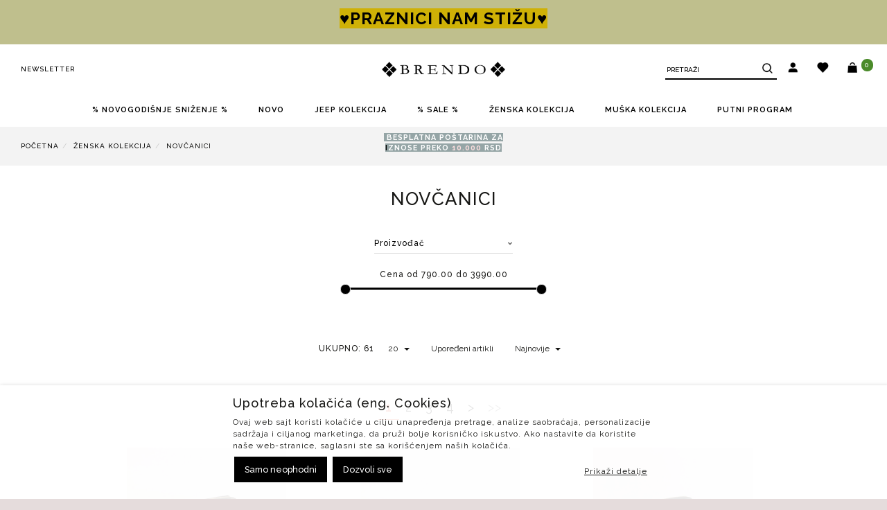

--- FILE ---
content_type: text/html; charset=UTF-8
request_url: https://www.brendo.rs/zenska-kolekcija/novcanici
body_size: 125706
content:
<!DOCTYPE html>
<html lang="sr">
<head>
	<title> - INTERBAG TRADE D.O.O</title>

<meta charset="utf-8">  
<meta name="description" content="NOVČANICI" />
<meta name="keywords" content="novčanici" />
<meta name="author" content="CARPISA - BRENDO Interbag trade d.o.o" />
<meta name="viewport" content="width=device-width, initial-scale=1" />

<meta property="og:title" content=" - INTERBAG TRADE D.O.O" />
<meta property="og:type" content="website" />
<meta property="og:url" content="https://www.brendo.rs/zenska-kolekcija/novcanici" />
<meta property="og:image" content="" />
<meta property="og:description" content="NOVČANICI" />
  
<!-- BOOTSTRAP LOCAL -->  
<script src="https://www.brendo.rs/js/3.3.1_jquery.min.js"></script> 
<link href="https://www.brendo.rs/css/bootstrap.min.css" rel="stylesheet" type="text/css" />
<script src="https://www.brendo.rs/js/bootstrap.min.js"></script>

<!-- BOOTSTRAP CDN-->
<!--  <script src="https://ajax.googleapis.com/ajax/libs/jquery/3.3.1/jquery.min.js"></script> -->
<!-- <script src="https://maxcdn.bootstrapcdn.com/bootstrap/3.3.7/js/bootstrap.min.js"></script> -->
<!-- <link rel="stylesheet" href="https://maxcdn.bootstrapcdn.com/bootstrap/3.3.7/css/bootstrap.min.css"> -->
 
<script src="https://www.brendo.rs/js/bootbox.min.js"></script>
<script src="https://www.brendo.rs/js/jquery.lazy.min.js"></script>
 

 <!-- CSS -->
<link href="https://www.brendo.rs/css/themes/clothes/style.css" rel="stylesheet" type="text/css" />
<link href="https://www.brendo.rs/css/themes/clothes/custom.css" rel="stylesheet" type="text/css" />
 
 <!-- FAVICON -->
<link rel="icon" type="image/png" href="https://www.brendo.rs/favicon.ico">

 <!-- FANCYBOX -->
<!-- <link href="https://www.brendo.rs/css/fancybox.css" rel="stylesheet" type="text/css" /> -->
 
<!-- FONT CDN AWESOME 5 -->
<link href="https://www.brendo.rs/css/fontawesome-free-5.11.2-web/css/all.min.css" rel="stylesheet" type="text/css">

<!-- FONTS CDN -->
<!-- <link href='https://fonts.googleapis.com/css?family=Open+Sans:400italic,700italic,400,600,700&subset=latin,latin-ext' rel='stylesheet' type='text/css'>
<link href="https://fonts.googleapis.com/css?family=Architects+Daughter" rel="stylesheet"> -->
<!-- <link href="https://www.brendo.rs/css/themes/clothes/open-sans.css" rel="stylesheet" type="text/css"> -->

<!-- FONT RALEWAY -->
<link href="https://fonts.googleapis.com/css2?family=Raleway:wght@100;200;300;400;500;600;700;800&display=swap" rel="stylesheet">

<!-- FONT MONTSERRAT -->
<link href="https://fonts.googleapis.com/css2?family=Montserrat:wght@100;200;300;400;500;600;700;800&display=swap" rel="stylesheet">

<link href="https://www.brendo.rs/css/slick.css" rel="stylesheet" type="text/css" />

<link rel="stylesheet" type="text/css" href="https://www.brendo.rs/css/jquery-ui.css">   

<script src="https://www.brendo.rs/js/sweetalert.min.js"></script>
<link rel="stylesheet" href="https://cdnjs.cloudflare.com/ajax/libs/sweetalert/1.1.1/sweetalert.min.css"/>

<link rel="stylesheet" href="https://www.brendo.rs/css/1.11.4_jquery-ui.css">
<link rel="stylesheet" href="//code.jquery.com/ui/1.11.4/themes/smoothness/jquery-ui.css">


<link href="https://www.brendo.rs/css/themes/clothes/light/color.css" rel="stylesheet" type="text/css" />
  
 
<!-- Global site tag (gtag.js) - Google Analytics -->
<script async src="https://www.googletagmanager.com/gtag/js?id=GTM-KT6R54S"></script>
<script>
  window.dataLayer = window.dataLayer || [];
  function gtag(){dataLayer.push(arguments);}
  gtag('js', new Date());

  gtag('config', 'GTM-KT6R54S');
</script>

<!-- Facebook Pixel Code -->
<script>
 !function(f,b,e,v,n,t,s)
 {if(f.fbq)return;n=f.fbq=function(){n.callMethod?
 n.callMethod.apply(n,arguments):n.queue.push(arguments)};
 if(!f._fbq)f._fbq=n;n.push=n;n.loaded=!0;n.version='2.0';
 n.queue=[];t=b.createElement(e);t.async=!0;
 t.src=v;s=b.getElementsByTagName(e)[0];
 s.parentNode.insertBefore(t,s)}(window, document,'script',
 'https://connect.facebook.net/en_US/fbevents.js');
 fbq('init', '700058597372971');
 fbq('track', 'PageView');
</script>
<noscript><img height="1" width="1" style="display:none"
 src="https://www.facebook.com/tr?id=700058597372971&ev=PageView&noscript=1"
/></noscript>
<!-- End Facebook Pixel Code --> 
<!-- Google Tag Manager -->
<script>(function(w,d,s,l,i){w[l]=w[l]||[];w[l].push({'gtm.start':
new Date().getTime(),event:'gtm.js'});var f=d.getElementsByTagName(s)[0],
j=d.createElement(s),dl=l!='dataLayer'?'&l='+l:'';j.async=true;j.src=
'https://www.googletagmanager.com/gtm.js?id='+i+dl;f.parentNode.insertBefore(j,f);
})(window,document,'script','dataLayer','GTM-KT6R54S');</script>
<!-- End Google Tag Manager -->
<script>
	</script>





<script>
	localStorage.setItem('translates','[]');
</script>

	<script type="application/ld+json">
		{
			"@context": "http://schema.org",
			"@type": "WebPage",
			"name": " - INTERBAG TRADE D.O.O",
			"description": "NOVČANICI",
			"url" : "https://www.brendo.rs/zenska-kolekcija/novcanici",
			"publisher": {
			"@type": "Organization",
			"name": "CARPISA - BRENDO Interbag trade d.o.o"
		}
	}
</script>
</head>
<body id="product-page" 
 
 
style="background-image: url(https://www.brendo.rs/./images/upload/1x1.jpg); background-size: cover; background-repeat: no-repeat; background-attachment: fixed; background-position: center;" 
>

<!-- PREHEADER -->
<div id="preheader">

   <!--  <div class="social-icons hidden-sm hidden-xs">  
        <a class="facebook" target="_blank" href="https://www.facebook.com/carpisa.srb"></a><a class="instagram" target="_blank" href="https://www.instagram.com/carpisa_srbija/"></a> 
    </div> -->

                  
    <div class="above_menu_top" style=background-color:#bfbf8d> 
        <div class="container"> 
            <div class="text-center"> 
                <p class="JSInlineFull" data-target='{"action":"header_labela","id":"6"}'>
                    <span id="_mce_caret" data-mce-bogus="1" data-mce-type="format-caret"><span style="color: rgb(0, 0, 0); background-color: rgb(207, 177, 6); font-size: 18pt;" data-mce-style="color: #000000; background-color: #cfb106; font-size: 18pt;">♥PRAZNICI NAM STIŽU♥</span></span>
                </p>            
            </div>
        </div>
    </div>

    <div class="container"> 
        <div class="top-menu row">
            <!-- <div class="col-xs-12 text-center"> 
                <a href="#!"> Returns extended for 20 days until november 13th 2020 </a>
            </div> -->
            <div class="col-md-11 col-sm-11 col-xs-10">     
                
                 

                <ul class="hidden-small JStoggle-content">
                                    </ul>  

            </div>

            <div class="col-md-1 col-sm-1 col-xs-2 text-center"> 
                 
            </div>   
 
        </div> 
    </div>
</div>



<!-- HEADER -->
<!-- header.blade -->
<header>   
    <div id="JSfixed_header">  
        <div class="relative">
            <div class="container-fluid">  

                <div class="row flex relative padding-v-20"> 
                    <div class="col-md-5 col-sm-5 col-xs-3 newsletter_text">

                        <div class="resp-nav-btn inline-block hidden-md hidden-lg">
                            <span class="fas fa-bars"></span>
                        </div>

                        <div class="inline-block hidden-xs"> <a href="/newsletter">Newsletter </a></div>
                    </div>
                    <div class="col-md-2 col-sm-2 col-xs-6 text-center sm-no-padd"> 
                       <h1 class="seo">CARPISA - BRENDO Interbag trade d.o.o</h1>
                        
                        <a class="logo inline-block" href="https://www.brendo.rs/" title="CARPISA - BRENDO Interbag trade d.o.o" rel="canonical">
                            <img src="https://www.brendo.rs/images/LOGO-BRENDO-SIDE-LOGO.png" alt="CARPISA - BRENDO Interbag trade d.o.o" class="img-responsive"/>
                        </a>
                    </div>

                    <div class="col-md-5 col-sm-5 col-xs-3 sm-margin-15 text-right right-part"> 

                        <!-- SEARCH BUTTON -->
                        <div class="header-search inline-block valign">  

                            <div class="relative"> 
                                 
                                <div class="row"> 
                                                                           
                                        <div class="col-xs-4 no-padding JSselectTxt hidden">  
                                            <select class="JSSearchGroup2"><option value=""></option><option value="83">% NOVOGODIŠNJE SNIŽENJE %</option><option value="12">NOVO</option><option value="82">JEEP KOLEKCIJA</option><option value="79">% SALE %</option><option value="2">ŽENSKA KOLEKCIJA</option><option value="13">MUŠKA KOLEKCIJA</option><option value="9">PUTNI PROGRAM</option></select> 
                                        </div>

                                                 
                                    <div class="col-xs-12 no-padding JSsearchContent2">  
                                        <form autocomplete="off" class="relative">
                                            <input class="search-field" type="text" id="JSsearch2" placeholder="PRETRAŽI" />
                                        </form>
                                        <button type="button" onclick="search2()" class="JSsearch-button2"> 
                                            <span class="search-icon inline-block"></span> 
                                        </button>
                                        
                                    </div>

                                </div>  
                            </div> 
                            
                        </div>  

                     
                        <!-- LOGIN AND REGISTRATION -->
                         
                        
                        <div class="dropdown login-part inline-block">
                            
                            <a class="dropdown-toggle inline-block login-btn" href="#" role="button" data-toggle="dropdown">
                                <span class="user-icon inline-block"> </span> <span class="hidden-md hidden-lg"> Nalog </span>
                            </a>
                            
                            <ul class="dropdown-menu login-dropdown"> 
                                <li>
                                    <a href="#" id="login-icon" data-toggle="modal" data-target="#loginModal">Prijava</a>
                                </li>

                                <li>
                                    <a id="registration-icon" href="https://www.brendo.rs/registracija">Registracija</a>
                                </li>
                            </ul>
                        </div> 
                         

                                                <a class="inline-block reg-icon" id="registration-icon" href="https://www.brendo.rs/registracija">
                            <span class="wish-icon inline-block"></span> <span class="hidden-md hidden-lg"> Lista želja </span>
                        </a>
                        
                        <div class="header-cart-container inline-block relative">  
	
	<a class="header-cart inline-block text-center relative" href="https://www.brendo.rs/korpa">
		<span class="icon-cart inline-block"></span>		
		<span class="JScart_num badge"> 0 </span> 		
		<input type="hidden" id="h_br_c" value="0" />	
	</a>

	<div class="JSheader-cart-content hidden-sm hidden-xs text-left">
		 
	</div>
</div> 
                    </div>  
                </div> <!--ROW-->
      
                <div id="responsive-nav" class="md-text-center">

                    <div class="JSclose-nav text-right hidden-md hidden-lg">&times;</div> 

                    <!-- CATEGORIES LEVEL 1 --> 
<ul class="JSlevel-1 md-inline-block valign text-left">
	 
		
	<li>		 
		<a href="https://www.brendo.rs/--novogodisnje-snizenje--" class="">		 
						% NOVOGODIŠNJE SNIŽENJE %  				
		</a>			 
	</li>
			
	<li>		 
		<a href="https://www.brendo.rs/novo" class="">		 
						NOVO  				
		</a>			 
	</li>
			
	<li>		 
		<a href="https://www.brendo.rs/jeep-kolekcija" class="">		 
						JEEP KOLEKCIJA  				
		</a>			 
	</li>
			
	<li>		 
		<a href="https://www.brendo.rs/--sale--" class="">		 
						% SALE %  				
		</a>			 
	</li>
			
	<li>
		<a href="https://www.brendo.rs/zenska-kolekcija" class="">
						ŽENSKA KOLEKCIJA 
		</a>

		
		<ul class="JSlevel-2 row">
			<li class="level-2-width clearfix">
				<ul class="left-side clearfix"> 
										<li class="col-md-4 col-sm-12 col-xs-12 sm-no-padd">  
						<a href="https://www.brendo.rs/zenska-kolekcija/letnja-kolekcija">
														 
							LETNJA KOLEKCIJA
							 
						</a>
		   
											</li>
										<li class="col-md-4 col-sm-12 col-xs-12 sm-no-padd">  
						<a href="https://www.brendo.rs/zenska-kolekcija/torbe">
														 
							TORBE
							 
						</a>
		   
											</li>
										<li class="col-md-4 col-sm-12 col-xs-12 sm-no-padd">  
						<a href="https://www.brendo.rs/zenska-kolekcija/kozne-torbe">
														 
							KOŽNE TORBE
							 
						</a>
		   
											</li>
										<li class="col-md-4 col-sm-12 col-xs-12 sm-no-padd">  
						<a href="https://www.brendo.rs/zenska-kolekcija/novcanici">
														 
							NOVČANICI
							 
						</a>
		   
											</li>
										<li class="col-md-4 col-sm-12 col-xs-12 sm-no-padd">  
						<a href="https://www.brendo.rs/zenska-kolekcija/neseseri">
														 
							NESESERI
							 
						</a>
		   
											</li>
										<li class="col-md-4 col-sm-12 col-xs-12 sm-no-padd">  
						<a href="https://www.brendo.rs/zenska-kolekcija/aksesoar">
														 
							AKSESOAR
							 
						</a>
		   
											</li>
										<li class="col-md-4 col-sm-12 col-xs-12 sm-no-padd">  
						<a href="https://www.brendo.rs/zenska-kolekcija/ranac">
														 
							RANAC
							 
						</a>
		   
											</li>
										<li class="col-md-4 col-sm-12 col-xs-12 sm-no-padd">  
						<a href="https://www.brendo.rs/zenska-kolekcija/poslovne-torbe">
														 
							POSLOVNE TORBE
							 
						</a>
		   
											</li>
									</ul>

				<!-- BANNER IN CATEGORY -->
							</li>
		</ul>
	</li>

			
	<li>
		<a href="https://www.brendo.rs/muska-kolekcija" class="">
						MUŠKA KOLEKCIJA 
		</a>

		
		<ul class="JSlevel-2 row">
			<li class="level-2-width clearfix">
				<ul class="left-side clearfix"> 
										<li class="col-md-4 col-sm-12 col-xs-12 sm-no-padd">  
						<a href="https://www.brendo.rs/muska-kolekcija/muske-torbe">
														 
							MUŠKE TORBE
							 
						</a>
		   
											</li>
										<li class="col-md-4 col-sm-12 col-xs-12 sm-no-padd">  
						<a href="https://www.brendo.rs/muska-kolekcija/ranac">
														 
							RANAC
							 
						</a>
		   
											</li>
										<li class="col-md-4 col-sm-12 col-xs-12 sm-no-padd">  
						<a href="https://www.brendo.rs/muska-kolekcija/neseseri">
														 
							NESESERI
							 
						</a>
		   
											</li>
										<li class="col-md-4 col-sm-12 col-xs-12 sm-no-padd">  
						<a href="https://www.brendo.rs/muska-kolekcija/muski-aksesoari">
														 
							MUŠKI AKSESOARI
							 
						</a>
		   
											</li>
									</ul>

				<!-- BANNER IN CATEGORY -->
							</li>
		</ul>
	</li>

			
	<li>
		<a href="https://www.brendo.rs/putni-program" class="">
						PUTNI PROGRAM 
		</a>

		
		<ul class="JSlevel-2 row">
			<li class="level-2-width clearfix">
				<ul class="left-side clearfix"> 
										<li class="col-md-4 col-sm-12 col-xs-12 sm-no-padd">  
						<a href="https://www.brendo.rs/putni-program/jeep-kolekcija">
														 
							Jeep Kolekcija
							 
						</a>
		   
											</li>
										<li class="col-md-4 col-sm-12 col-xs-12 sm-no-padd">  
						<a href="https://www.brendo.rs/putni-program/koferi-akcija">
														 
							KOFERI AKCIJA
							 
						</a>
		   
											</li>
										<li class="col-md-4 col-sm-12 col-xs-12 sm-no-padd">  
						<a href="https://www.brendo.rs/putni-program/koferi-xl">
														 
							KOFERI XL
							 
						</a>
		   
											</li>
										<li class="col-md-4 col-sm-12 col-xs-12 sm-no-padd">  
						<a href="https://www.brendo.rs/putni-program/koferi-l">
														 
							KOFERI L
							 
						</a>
		   
											</li>
										<li class="col-md-4 col-sm-12 col-xs-12 sm-no-padd">  
						<a href="https://www.brendo.rs/putni-program/koferi-m">
														 
							KOFERI M
							 
						</a>
		   
											</li>
										<li class="col-md-4 col-sm-12 col-xs-12 sm-no-padd">  
						<a href="https://www.brendo.rs/putni-program/koferi-s">
														 
							KOFERI S
							 
						</a>
		   
											</li>
										<li class="col-md-4 col-sm-12 col-xs-12 sm-no-padd">  
						<a href="https://www.brendo.rs/putni-program/putne-torbe">
														 
							PUTNE TORBE
							 
						</a>
		   
											</li>
										<li class="col-md-4 col-sm-12 col-xs-12 sm-no-padd">  
						<a href="https://www.brendo.rs/putni-program/putni-aksesoar">
														 
							PUTNI AKSESOAR
							 
						</a>
		   
											</li>
										<li class="col-md-4 col-sm-12 col-xs-12 sm-no-padd">  
						<a href="https://www.brendo.rs/putni-program/kofer-neseser">
														 
							KOFER NESESER
							 
						</a>
		   
											</li>
									</ul>

				<!-- BANNER IN CATEGORY -->
							</li>
		</ul>
	</li>

			
	
</ul> 
                 
                    <ul id="main-menu" class="md-inline-block valign">
                         

                                                                               
                                                                        </ul>    
                </div>  <!-- RESPONSIVE NAV -->

            </div>  <!-- CONTAINER -->
        </div> <!-- RELATIVE DIV -->

        <!-- BREADCRUMBS -->
        <div class="bg-breadcrumb_and_text sm-text-center"> 
               

                            <div class="container">
                    <div class="row flex">
                        <ul class="breadcrumb col-md-5 col-sm-5 col-xs-12">
                                                        <li><a href='https://www.brendo.rs/pocetna'>Početna</a></li><li><a href='https://www.brendo.rs/zenska-kolekcija'>ŽENSKA KOLEKCIJA</a></li><li>NOVČANICI</li>
                                                    </ul>
                                                <div class="col-md-2 col-sm-2 col-xs-12"> 
                            <div class="text-header text-center JSInlineFull" data-target='{"action":"header_sec_labela","id":"7"}'><p><span style="background-color: rgb(149, 165, 166); color: rgb(0, 0, 0); font-size: 8pt;" data-mce-style="background-color: #95a5a6; color: #000000; font-size: 8pt;"><strong><span style="color: rgb(255, 255, 255);" data-mce-style="color: #ffffff;">&nbsp;besplatna poštarina za</span> i<span style="color: rgb(255, 255, 255);" data-mce-style="color: #ffffff;">znose preko<span style="color: rgb(251, 222, 222);" data-mce-style="color: #fbdede;"> 10.000</span> rSD</span></strong></span></p> </div>
                        </div>
                    </div>
                </div>
               
        </div>
        
    </div> <!-- FIXED HEADER -->
</header>
  

<!-- LOGIN MODAL --> 
<div class="modal fade" id="loginModal" role="dialog">
    <div class="modal-dialog">

        <!-- Modal content-->
        <div class="modal-content" >
            <div class="modal-header">
                <button type="button" class="close" data-dismiss="modal"> <span>&times;</span> </button>
                <h4 class="modal-title text-center">Prijavite se</h4>
            </div>
            <div class="modal-body">
                <div class="form-group">
                    <label for="JSemail_login">E-mail</label>
                    <input id="JSemail_login" type="text" value="" autocomplete="off">
                </div>
                <div class="form-group">
                    <label for="JSpassword_login">Lozinka</label>
                    <input autocomplete="off" id="JSpassword_login" type="password" value="">
                </div>
            </div>

            <div class="modal-footer text-right">
                <a class="button inline-block text-center" href="https://www.brendo.rs/registracija">Registruj se</a>
                
                <button type="submit" id="login" onclick="user_login()" class="button">Prijavi se</button>

                <button type="submit" onclick="user_forgot_password()" class="forgot-psw pull-left">Zaboravljena lozinka</button>
                
                <div class="field-group error-login JShidden-msg" id="JSForgotSuccess"><br>
                    Novu lozinku za logovanje dobili ste na navedenoj e-mail adresi.
                </div> 
            </div>
        </div>   
    </div>
</div>
<!-- header.blade end -->

<!--========= QUICK VIEW MODAL ======== -->
<div class="modal fade" id="JSQuickView" role="dialog">
<div class="modal-dialog modal-lg">
  <div class="modal-content">
      <div class="modal-header">
        <button type="button" id="JSQuickViewCloseButton" class="close close-me-btn">
          <span>&times;</span>
        </button>
      </div>
      <div class="modal-body" id="JSQuickViewContent">
        <img alt="loader-image" class="gif-loader" src="https://www.brendo.rs/images/quick_view_loader.gif">
      </div>
  </div>    
</div>
</div>
 
<div class="d-content JSmain relative"> 
	<div class="container"> 
		<div class="row">  
			
			<div class="col-xs-12">  

				<ul class="breadcrumb-product text-center">
					<li><a href='https://www.brendo.rs/pocetna'>Početna</a></li><li><a href='https://www.brendo.rs/zenska-kolekcija'>ŽENSKA KOLEKCIJA</a></li><li>NOVČANICI</li>
				</ul>
	
				<!-- 									 -->

				<!-- FILTERI -->
				
									<div class="filters">
<!-- CHECKED FILTERS -->
   		<div class="padd-15">
   			<br>

		    <div class="clearfix JShidden-if-no-filters">
		    	<span>Izabrani filteri:</span>
		    	<a class="JSreset-filters-button inline-block pull-right" role="button" href="javascript:void(0)" rel=”nofollow”>Poništi filtere <span class="fas fa-times"></span></a>
		    </div> 
			
			<ul class="selected-filters">
							</ul>
			<input type="hidden" id="JSmanufacturer_ids" value="0"/>
			<input type="hidden" id="JSmanufacturer_attr" value="0"/>
		</div>	

	  
	<!-- END CHECKED -->
	  		<ul class="flex justify-center">

			    <!-- FILTER ITEM -->
			    				<li class="filter-box relative">
                    <a href="javascript:void(0)" class="filter-links JSfilters-slide-toggle" rel=”nofollow”>Proizvođač
                    	<!-- <span class="choosed_filter">     </span> -->
                   <i class="fas fa-angle-down"></i></a>
				 	 	<div class="JSfilters-slide-toggle-content">
																						<label>
									<input name="proizvodjac[]" onchange="filters_send()" value="41" type="checkbox">
									<span class="filter-text">
										Camel 
									</span>
									<span class="filter-count">
																			</span>
								</label>
																													<label>
									<input name="proizvodjac[]" onchange="filters_send()" value="2" type="checkbox">
									<span class="filter-text">
										CARPISA 
									</span>
									<span class="filter-count">
																			</span>
								</label>
																				</div>				 				 
					</li>
				
															
            </ul>	 
		<input type="hidden" id="JSfilters-url" value="zenska-kolekcija/novcanici" />
 
<!-- SLAJDER ZA CENU -->
	<div class="text-center">
		<div class="slider-price"> 
			<br>	
			<span id="JSamount" class="filter-price"></span>
			<div id="JSslider-range"></div><br>
		</div>
	</div>
	
	<script>
		var max_web_cena_init = 3990.00;
		var min_web_cena_init = 790.00;
		var max_web_cena = 3990.00;
		var min_web_cena = 790.00;
		var kurs = 1;
	</script>
</div>

 
 				
				&nbsp; <!-- FOR EMPTY SPACE NBSP-->
			</div>

			<!-- MAIN CONTENT -->
			<div class="col-xs-12 product-page">

				
<div class="JSproduct-list-options row flex text-center">
			
    <div class="col-xs-12">
 
<!-- PER PAGE -->
		<span class="product-number">UKUPNO:  61  </span>
        		<div class="dropdown inline-block">	 
			 <button class="btn currency-btn dropdown-toggle" type="button" data-toggle="dropdown">	
			 					20
				    			<span class="caret"></span>
    		</button>
			<ul class="dropdown-menu currency-list">			
				<li><a href="https://www.brendo.rs/limit/20" rel="nofollow">20</a></li>
				<li><a href="https://www.brendo.rs/limit/30" rel="nofollow">30</a></li>
				<li><a href="https://www.brendo.rs/limit/50" rel="nofollow">50</a></li>			
			</ul>			 
		</div>
		   
 					<!-- MODAL TRIGGER BUTTON -->
			<button type="button" id="JScompareArticles" class="btn show-compered" data-toggle="modal" data-target="#compared-articles">Upoređeni artikli</button>
			
                            <div class="dropdown inline-block"> 
            	 <button class="btn currency-btn dropdown-toggle" type="button" data-toggle="dropdown">
	                 Najnovije
	                 <span class="caret"></span>
            	</button>
                <ul class="dropdown-menu currency-list">
                	                    <li><a href="https://www.brendo.rs/sortiranje/price_asc" rel="nofollow">Cena min</a></li>
                    <li><a href="https://www.brendo.rs/sortiranje/price_desc" rel="nofollow">Cena max</a></li>
                                        <li><a href="https://www.brendo.rs/sortiranje/news" rel="nofollow">Najnovije</a></li>
                    <li><a href="https://www.brendo.rs/sortiranje/name" rel="nofollow">Prema nazivu</a></li>
                    <li><a href="https://www.brendo.rs/sortiranje/rbr" rel="nofollow">Popularni</a></li>
                </ul>
            </div>
        	          
	    <!-- GRID LIST VIEW -->
    	  
	</div>
</div>

<div class="text-center">
	<ul class="pagination">
			<li class="active"><a href="https://www.brendo.rs/zenska-kolekcija/novcanici?page=1" rel="nofollow">1</a></li>
		<li class=""><a href="https://www.brendo.rs/zenska-kolekcija/novcanici?page=2" rel="nofollow">2</a></li>
		<li class=""><a href="https://www.brendo.rs/zenska-kolekcija/novcanici?page=3" rel="nofollow">3</a></li>
		<li class=""><a href="https://www.brendo.rs/zenska-kolekcija/novcanici?page=4" rel="nofollow">4</a></li>
			<li><a href="https://www.brendo.rs/zenska-kolekcija/novcanici?page=2" class="" rel="nofollow"> > <i class="icon right arrow"></i></a></li>
	
			<li class="disabled"><a href="https://www.brendo.rs/zenska-kolekcija/novcanici?page=4" rel="nofollow"><i class="icon left arrow"></i> >> </a></li>
		
		</ul>
 



</div>
 
   <!-- MODAL FOR COMPARED ARTICLES -->
  <div class="modal fade" id="compared-articles" role="dialog">
    <div class="modal-dialog modal-lg">
      <div class="modal-content">
        <div class="modal-header">
          <button type="button" class="close" data-dismiss="modal"><i class="fas fa-times"></i></button>
          <h4 class="modal-title text-center">Upoređeni artikli</h4>
        </div>
        <div class="modal-body">
			<div class="compare-section">
				<div id="compare-article">
					<div id="JScompareTable" class="compare-table text-center table-responsive"></div>
				</div>
			</div>
        </div>
        <div class="modal-footer">
          <button type="button" class="button" data-dismiss="modal">Zatvori</button>
        </div>
      </div>    
    </div>
  </div>

<!-- PRODUCTS -->
<!-- Grid proucts -->
<div class="JSproduct-list row">
			<!-- PRODUCT ON GRID -->
<div class="JSproduct col-md-3 col-sm-4 col-xs-12 no-padding"> 
	<div class="shop-product-card relative"> 
 
		<!-- ACTION LABEL AND STICKER -->
		<div class="article_top_info">
			<div class="row">
				
				<div class="col-xs-12 no-padding">     
					<div class="product-sticker flex">
					     
				        
				         
					</div>
				</div>
			</div>
		</div>


		<div class="product-image-wrapper relative">


						<a class="JSrelated_img flex  relative" href="https://www.brendo.rs/artikal/novcanik--crna-boja---187955" data-roba_id="187955" data-srodni_id="187955">

				<img class="product-image img-responsive JSlazy_load" src="https://www.brendo.rs/images/quick_view_loader.gif" data-src="https://www.brendo.rs/images/products/big/22448.jpg" alt="Novčanik, Crna boja ( 187955 )" />
		<!-- TIMER -->
                			</a>
						<a class="JSrelated_img flex hidden relative" href="https://www.brendo.rs/artikal/novcanik--crna-boja---187955" data-roba_id="187955" data-srodni_id="187956">

				<img class="product-image img-responsive JSlazy_load" src="https://www.brendo.rs/images/quick_view_loader.gif" data-src="https://www.brendo.rs/images/products/big/22449.jpg" alt="Novčanik, Svetlo plava boja ( 187956 )" />
		<!-- TIMER -->
                			</a>
						<a class="JSrelated_img flex hidden relative" href="https://www.brendo.rs/artikal/novcanik--crna-boja---187955" data-roba_id="187955" data-srodni_id="187957">

				<img class="product-image img-responsive JSlazy_load" src="https://www.brendo.rs/images/quick_view_loader.gif" data-src="https://www.brendo.rs/images/products/big/22452.jpg" alt="Novčanik, Krem boja ( 187957 )" />
		<!-- TIMER -->
                			</a>
						<a class="JSrelated_img flex hidden relative" href="https://www.brendo.rs/artikal/novcanik--crna-boja---187955" data-roba_id="187955" data-srodni_id="187958">

				<img class="product-image img-responsive JSlazy_load" src="https://www.brendo.rs/images/quick_view_loader.gif" data-src="https://www.brendo.rs/images/products/big/22454.jpg" alt="Novčanik, Smedja boja ( 187958 )" />
		<!-- TIMER -->
                			</a>
						<a class="JSrelated_img flex hidden relative" href="https://www.brendo.rs/artikal/novcanik--crna-boja---187955" data-roba_id="187955" data-srodni_id="187959">

				<img class="product-image img-responsive JSlazy_load" src="https://www.brendo.rs/images/quick_view_loader.gif" data-src="https://www.brendo.rs/images/products/big/22456.jpg" alt="Novčanik, tamno plava boja ( 187959 )" />
		<!-- TIMER -->
                			</a>
						<a class="JSrelated_img flex hidden relative" href="https://www.brendo.rs/artikal/novcanik--crna-boja---187955" data-roba_id="187955" data-srodni_id="187960">

				<img class="product-image img-responsive JSlazy_load" src="https://www.brendo.rs/images/quick_view_loader.gif" data-src="https://www.brendo.rs/images/products/big/22458.jpg" alt="Novčanik, puder boja ( 187960 )" />
		<!-- TIMER -->
                			</a>
					 	
		 	<div class="product-meta">  
				
				<!-- <span class="review">     <i class="far fa-star" aria-hidden="true" title="Artikal nije ocenjen"></i>
                                    <i class="far fa-star" aria-hidden="true" title="Artikal nije ocenjen"></i>
                                    <i class="far fa-star" aria-hidden="true" title="Artikal nije ocenjen"></i>
                                    <i class="far fa-star" aria-hidden="true" title="Artikal nije ocenjen"></i>
                                    <i class="far fa-star" aria-hidden="true" title="Artikal nije ocenjen"></i>
            					</span>  -->

				<h2 class="product-name">
					<a href="https://www.brendo.rs/artikal/novcanik--crna-boja---187955">
						Novčanik, Crna boja ( 187955 )  
					</a>
				</h2>

				<div class="price-holder">
									     
					<div class="inline-block valign"> 2.990,00 <span class="global-currency"> rsd.</span> </div>
				 


				</div>	

				<!-- COLOR -->
				<div class="flex justify-center">
										<div class="JSrelated_color color_type flex pointer">
						<span style="background: #000000;" data-roba_id="187955" data-srodni_id="187955" title="Kupi Novčanik, Crna boja ( 187955 )"></span> 
					</div>
										<div class="JSrelated_color color_type flex pointer">
						<span style="background: #b4b8ee;" data-roba_id="187955" data-srodni_id="187956" title="Kupi Novčanik, Crna boja ( 187955 )"></span> 
					</div>
										<div class="JSrelated_color color_type flex pointer">
						<span style="background: #eceed8;" data-roba_id="187955" data-srodni_id="187957" title="Kupi Novčanik, Crna boja ( 187955 )"></span> 
					</div>
										<div class="JSrelated_color color_type flex pointer">
						<span style="background: #b89928;" data-roba_id="187955" data-srodni_id="187958" title="Kupi Novčanik, Crna boja ( 187955 )"></span> 
					</div>
										<div class="JSrelated_color color_type flex pointer">
						<span style="background: #191782;" data-roba_id="187955" data-srodni_id="187959" title="Kupi Novčanik, Crna boja ( 187955 )"></span> 
					</div>
										<div class="JSrelated_color color_type flex pointer">
						<span style="background: #f5e6f2;" data-roba_id="187955" data-srodni_id="187960" title="Kupi Novčanik, Crna boja ( 187955 )"></span> 
					</div>
									</div>

				<!--   -->
				<div class="add-to-cart-container">  

					<!-- 				  	<button class="like-it JSnot_logged" data-roba_id="187955" title="Dodavanje artikla na listu želja moguće je samo registrovanim korisnicima"><i class="far fa-heart"></i></button> 
						 -->						


						
					
						 

						<button class="buy-btn JSadd-to-cart" data-org_roba_id="187955" data-roba_id="187955">U korpu</button>

						
												<button class="like-it JScompare " data-id="187955" title="Uporedi">
							<i class="fas fa-exchange-alt" aria-hidden="true"></i>
						</button>
								

						
					 	
				</div>   
				
			</div>
		</div>

		<!-- ADMIN BUTTON -->
			</div>
</div>



			<!-- PRODUCT ON GRID -->
<div class="JSproduct col-md-3 col-sm-4 col-xs-12 no-padding"> 
	<div class="shop-product-card relative"> 
 
		<!-- ACTION LABEL AND STICKER -->
		<div class="article_top_info">
			<div class="row">
				
				<div class="col-xs-12 no-padding">     
					<div class="product-sticker flex">
					     
				        
				         
					</div>
				</div>
			</div>
		</div>


		<div class="product-image-wrapper relative">


						<a class="JSrelated_img flex  relative" href="https://www.brendo.rs/artikal/novcanik--crna-boja---187800" data-roba_id="187800" data-srodni_id="187800">

				<img class="product-image img-responsive JSlazy_load" src="https://www.brendo.rs/images/quick_view_loader.gif" data-src="https://www.brendo.rs/images/products/big/22399.jpg" alt="Novčanik, Crna boja ( 187800 )" />
		<!-- TIMER -->
                			</a>
						<a class="JSrelated_img flex hidden relative" href="https://www.brendo.rs/artikal/novcanik--crna-boja---187800" data-roba_id="187800" data-srodni_id="187801">

				<img class="product-image img-responsive JSlazy_load" src="https://www.brendo.rs/images/quick_view_loader.gif" data-src="https://www.brendo.rs/images/products/big/22400.jpg" alt="Novčanik, Tamno braon boja ( 187801 )" />
		<!-- TIMER -->
                			</a>
						<a class="JSrelated_img flex hidden relative" href="https://www.brendo.rs/artikal/novcanik--crna-boja---187800" data-roba_id="187800" data-srodni_id="187802">

				<img class="product-image img-responsive JSlazy_load" src="https://www.brendo.rs/images/quick_view_loader.gif" data-src="https://www.brendo.rs/images/products/big/22405.jpg" alt="Novčanik, Maslina boja ( 187802 )" />
		<!-- TIMER -->
                			</a>
					 	
		 	<div class="product-meta">  
				
				<!-- <span class="review">     <i class="far fa-star" aria-hidden="true" title="Artikal nije ocenjen"></i>
                                    <i class="far fa-star" aria-hidden="true" title="Artikal nije ocenjen"></i>
                                    <i class="far fa-star" aria-hidden="true" title="Artikal nije ocenjen"></i>
                                    <i class="far fa-star" aria-hidden="true" title="Artikal nije ocenjen"></i>
                                    <i class="far fa-star" aria-hidden="true" title="Artikal nije ocenjen"></i>
            					</span>  -->

				<h2 class="product-name">
					<a href="https://www.brendo.rs/artikal/novcanik--crna-boja---187800">
						Novčanik, Crna boja ( 187800 )  
					</a>
				</h2>

				<div class="price-holder">
									     
					<div class="inline-block valign"> 1.290,00 <span class="global-currency"> rsd.</span> </div>
				 


				</div>	

				<!-- COLOR -->
				<div class="flex justify-center">
										<div class="JSrelated_color color_type flex pointer">
						<span style="background: #000000;" data-roba_id="187800" data-srodni_id="187800" title="Kupi Novčanik, Crna boja ( 187800 )"></span> 
					</div>
										<div class="JSrelated_color color_type flex pointer">
						<span style="background: #5e1c1c;" data-roba_id="187800" data-srodni_id="187801" title="Kupi Novčanik, Crna boja ( 187800 )"></span> 
					</div>
										<div class="JSrelated_color color_type flex pointer">
						<span style="background: #126e46;" data-roba_id="187800" data-srodni_id="187802" title="Kupi Novčanik, Crna boja ( 187800 )"></span> 
					</div>
									</div>

				<!--   -->
				<div class="add-to-cart-container">  

					<!-- 				  	<button class="like-it JSnot_logged" data-roba_id="187800" title="Dodavanje artikla na listu želja moguće je samo registrovanim korisnicima"><i class="far fa-heart"></i></button> 
						 -->						


						
					
						 

						<button class="buy-btn JSadd-to-cart" data-org_roba_id="187800" data-roba_id="187800">U korpu</button>

						
												<button class="like-it JScompare " data-id="187800" title="Uporedi">
							<i class="fas fa-exchange-alt" aria-hidden="true"></i>
						</button>
								

						
					 	
				</div>   
				
			</div>
		</div>

		<!-- ADMIN BUTTON -->
			</div>
</div>



			<!-- PRODUCT ON GRID -->
<div class="JSproduct col-md-3 col-sm-4 col-xs-12 no-padding"> 
	<div class="shop-product-card relative"> 
 
		<!-- ACTION LABEL AND STICKER -->
		<div class="article_top_info">
			<div class="row">
				
				<div class="col-xs-12 no-padding">     
					<div class="product-sticker flex">
					     
				        
				         
					</div>
				</div>
			</div>
		</div>


		<div class="product-image-wrapper relative">


						<a class="JSrelated_img flex  relative" href="https://www.brendo.rs/artikal/novcanik--crna-boja---187797" data-roba_id="187797" data-srodni_id="187797">

				<img class="product-image img-responsive JSlazy_load" src="https://www.brendo.rs/images/quick_view_loader.gif" data-src="https://www.brendo.rs/images/products/big/22391.jpg" alt="Novčanik, Crna boja ( 187797 )" />
		<!-- TIMER -->
                			</a>
						<a class="JSrelated_img flex hidden relative" href="https://www.brendo.rs/artikal/novcanik--crna-boja---187797" data-roba_id="187797" data-srodni_id="187798">

				<img class="product-image img-responsive JSlazy_load" src="https://www.brendo.rs/images/quick_view_loader.gif" data-src="https://www.brendo.rs/images/products/big/22394.jpg" alt="Novčanik, Tamno braon boja ( 187798 )" />
		<!-- TIMER -->
                			</a>
						<a class="JSrelated_img flex hidden relative" href="https://www.brendo.rs/artikal/novcanik--crna-boja---187797" data-roba_id="187797" data-srodni_id="187799">

				<img class="product-image img-responsive JSlazy_load" src="https://www.brendo.rs/images/quick_view_loader.gif" data-src="https://www.brendo.rs/images/products/big/22396.jpg" alt="Novčanik, Maslina boja ( 187799 )" />
		<!-- TIMER -->
                			</a>
					 	
		 	<div class="product-meta">  
				
				<!-- <span class="review">     <i class="far fa-star" aria-hidden="true" title="Artikal nije ocenjen"></i>
                                    <i class="far fa-star" aria-hidden="true" title="Artikal nije ocenjen"></i>
                                    <i class="far fa-star" aria-hidden="true" title="Artikal nije ocenjen"></i>
                                    <i class="far fa-star" aria-hidden="true" title="Artikal nije ocenjen"></i>
                                    <i class="far fa-star" aria-hidden="true" title="Artikal nije ocenjen"></i>
            					</span>  -->

				<h2 class="product-name">
					<a href="https://www.brendo.rs/artikal/novcanik--crna-boja---187797">
						Novčanik, Crna boja ( 187797 )  
					</a>
				</h2>

				<div class="price-holder">
									     
					<div class="inline-block valign"> 1.990,00 <span class="global-currency"> rsd.</span> </div>
				 


				</div>	

				<!-- COLOR -->
				<div class="flex justify-center">
										<div class="JSrelated_color color_type flex pointer">
						<span style="background: #000000;" data-roba_id="187797" data-srodni_id="187797" title="Kupi Novčanik, Crna boja ( 187797 )"></span> 
					</div>
										<div class="JSrelated_color color_type flex pointer">
						<span style="background: #7b0f0f;" data-roba_id="187797" data-srodni_id="187798" title="Kupi Novčanik, Crna boja ( 187797 )"></span> 
					</div>
										<div class="JSrelated_color color_type flex pointer">
						<span style="background: #0b603b;" data-roba_id="187797" data-srodni_id="187799" title="Kupi Novčanik, Crna boja ( 187797 )"></span> 
					</div>
									</div>

				<!--   -->
				<div class="add-to-cart-container">  

					<!-- 				  	<button class="like-it JSnot_logged" data-roba_id="187797" title="Dodavanje artikla na listu želja moguće je samo registrovanim korisnicima"><i class="far fa-heart"></i></button> 
						 -->						


						
					
						 

						<button class="buy-btn JSadd-to-cart" data-org_roba_id="187797" data-roba_id="187797">U korpu</button>

						
												<button class="like-it JScompare " data-id="187797" title="Uporedi">
							<i class="fas fa-exchange-alt" aria-hidden="true"></i>
						</button>
								

						
					 	
				</div>   
				
			</div>
		</div>

		<!-- ADMIN BUTTON -->
			</div>
</div>



			<!-- PRODUCT ON GRID -->
<div class="JSproduct col-md-3 col-sm-4 col-xs-12 no-padding"> 
	<div class="shop-product-card relative"> 
 
		<!-- ACTION LABEL AND STICKER -->
		<div class="article_top_info">
			<div class="row">
				
				<div class="col-xs-12 no-padding">     
					<div class="product-sticker flex">
					     
				        
				         
					</div>
				</div>
			</div>
		</div>


		<div class="product-image-wrapper relative">


						<a class="JSrelated_img flex  relative" href="https://www.brendo.rs/artikal/zenski-novcanik--maslina-boja---187796" data-roba_id="187796" data-srodni_id="187796">

				<img class="product-image img-responsive JSlazy_load" src="https://www.brendo.rs/images/quick_view_loader.gif" data-src="https://www.brendo.rs/images/products/big/22533.jpg" alt="Ženski novčanik, Maslina boja ( 187796 )" />
		<!-- TIMER -->
                			</a>
					 	
		 	<div class="product-meta">  
				
				<!-- <span class="review">     <i class="far fa-star" aria-hidden="true" title="Artikal nije ocenjen"></i>
                                    <i class="far fa-star" aria-hidden="true" title="Artikal nije ocenjen"></i>
                                    <i class="far fa-star" aria-hidden="true" title="Artikal nije ocenjen"></i>
                                    <i class="far fa-star" aria-hidden="true" title="Artikal nije ocenjen"></i>
                                    <i class="far fa-star" aria-hidden="true" title="Artikal nije ocenjen"></i>
            					</span>  -->

				<h2 class="product-name">
					<a href="https://www.brendo.rs/artikal/zenski-novcanik--maslina-boja---187796">
						Ženski novčanik, Maslina boja ( 187796 )  
					</a>
				</h2>

				<div class="price-holder">
									     
					<div class="inline-block valign"> 1.990,00 <span class="global-currency"> rsd.</span> </div>
				 


				</div>	

				<!-- COLOR -->
				<div class="flex justify-center">
										<div class="JSrelated_color color_type flex pointer">
						<span style="background: #5d895e;" data-roba_id="187796" data-srodni_id="187796" title="Kupi Ženski novčanik, Maslina boja ( 187796 )"></span> 
					</div>
									</div>

				<!--   -->
				<div class="add-to-cart-container">  

					<!-- 				  	<button class="like-it JSnot_logged" data-roba_id="187796" title="Dodavanje artikla na listu želja moguće je samo registrovanim korisnicima"><i class="far fa-heart"></i></button> 
						 -->						


						
					
						 

						<button class="buy-btn JSadd-to-cart" data-org_roba_id="187796" data-roba_id="187796">U korpu</button>

						
												<button class="like-it JScompare " data-id="187796" title="Uporedi">
							<i class="fas fa-exchange-alt" aria-hidden="true"></i>
						</button>
								

						
					 	
				</div>   
				
			</div>
		</div>

		<!-- ADMIN BUTTON -->
			</div>
</div>



			<!-- PRODUCT ON GRID -->
<div class="JSproduct col-md-3 col-sm-4 col-xs-12 no-padding"> 
	<div class="shop-product-card relative"> 
 
		<!-- ACTION LABEL AND STICKER -->
		<div class="article_top_info">
			<div class="row">
				
				<div class="col-xs-12 no-padding">     
					<div class="product-sticker flex">
					     
				        
				         
					</div>
				</div>
			</div>
		</div>


		<div class="product-image-wrapper relative">


						<a class="JSrelated_img flex  relative" href="https://www.brendo.rs/artikal/zenski-novcanik--braon-boja---187795" data-roba_id="187795" data-srodni_id="187795">

				<img class="product-image img-responsive JSlazy_load" src="https://www.brendo.rs/images/quick_view_loader.gif" data-src="https://www.brendo.rs/images/products/big/22530.jpg" alt="Ženski novčanik, Braon boja ( 187795 )" />
		<!-- TIMER -->
                			</a>
					 	
		 	<div class="product-meta">  
				
				<!-- <span class="review">     <i class="far fa-star" aria-hidden="true" title="Artikal nije ocenjen"></i>
                                    <i class="far fa-star" aria-hidden="true" title="Artikal nije ocenjen"></i>
                                    <i class="far fa-star" aria-hidden="true" title="Artikal nije ocenjen"></i>
                                    <i class="far fa-star" aria-hidden="true" title="Artikal nije ocenjen"></i>
                                    <i class="far fa-star" aria-hidden="true" title="Artikal nije ocenjen"></i>
            					</span>  -->

				<h2 class="product-name">
					<a href="https://www.brendo.rs/artikal/zenski-novcanik--braon-boja---187795">
						Ženski novčanik, Braon boja ( 187795 )  
					</a>
				</h2>

				<div class="price-holder">
									     
					<div class="inline-block valign"> 1.990,00 <span class="global-currency"> rsd.</span> </div>
				 


				</div>	

				<!-- COLOR -->
				<div class="flex justify-center">
										<div class="JSrelated_color color_type flex pointer">
						<span style="background: #876464;" data-roba_id="187795" data-srodni_id="187795" title="Kupi Ženski novčanik, Braon boja ( 187795 )"></span> 
					</div>
									</div>

				<!--   -->
				<div class="add-to-cart-container">  

					<!-- 				  	<button class="like-it JSnot_logged" data-roba_id="187795" title="Dodavanje artikla na listu želja moguće je samo registrovanim korisnicima"><i class="far fa-heart"></i></button> 
						 -->						


						
					
						 

						<button class="buy-btn JSadd-to-cart" data-org_roba_id="187795" data-roba_id="187795">U korpu</button>

						
												<button class="like-it JScompare " data-id="187795" title="Uporedi">
							<i class="fas fa-exchange-alt" aria-hidden="true"></i>
						</button>
								

						
					 	
				</div>   
				
			</div>
		</div>

		<!-- ADMIN BUTTON -->
			</div>
</div>



			<!-- PRODUCT ON GRID -->
<div class="JSproduct col-md-3 col-sm-4 col-xs-12 no-padding"> 
	<div class="shop-product-card relative"> 
 
		<!-- ACTION LABEL AND STICKER -->
		<div class="article_top_info">
			<div class="row">
				
				<div class="col-xs-12 no-padding">     
					<div class="product-sticker flex">
					     
				        
				         
					</div>
				</div>
			</div>
		</div>


		<div class="product-image-wrapper relative">


						<a class="JSrelated_img flex  relative" href="https://www.brendo.rs/artikal/zenski-novcanik--crna-boja---187794" data-roba_id="187794" data-srodni_id="187794">

				<img class="product-image img-responsive JSlazy_load" src="https://www.brendo.rs/images/quick_view_loader.gif" data-src="https://www.brendo.rs/images/products/big/22528.jpg" alt="Ženski novčanik, Crna boja ( 187794 )" />
		<!-- TIMER -->
                			</a>
					 	
		 	<div class="product-meta">  
				
				<!-- <span class="review">     <i class="far fa-star" aria-hidden="true" title="Artikal nije ocenjen"></i>
                                    <i class="far fa-star" aria-hidden="true" title="Artikal nije ocenjen"></i>
                                    <i class="far fa-star" aria-hidden="true" title="Artikal nije ocenjen"></i>
                                    <i class="far fa-star" aria-hidden="true" title="Artikal nije ocenjen"></i>
                                    <i class="far fa-star" aria-hidden="true" title="Artikal nije ocenjen"></i>
            					</span>  -->

				<h2 class="product-name">
					<a href="https://www.brendo.rs/artikal/zenski-novcanik--crna-boja---187794">
						Ženski novčanik, Crna boja ( 187794 )  
					</a>
				</h2>

				<div class="price-holder">
									     
					<div class="inline-block valign"> 1.990,00 <span class="global-currency"> rsd.</span> </div>
				 


				</div>	

				<!-- COLOR -->
				<div class="flex justify-center">
										<div class="JSrelated_color color_type flex pointer">
						<span style="background: #000000;" data-roba_id="187794" data-srodni_id="187794" title="Kupi Ženski novčanik, Crna boja ( 187794 )"></span> 
					</div>
									</div>

				<!--   -->
				<div class="add-to-cart-container">  

					<!-- 				  	<button class="like-it JSnot_logged" data-roba_id="187794" title="Dodavanje artikla na listu želja moguće je samo registrovanim korisnicima"><i class="far fa-heart"></i></button> 
						 -->						


						
					
						 

						<button class="buy-btn JSadd-to-cart" data-org_roba_id="187794" data-roba_id="187794">U korpu</button>

						
												<button class="like-it JScompare " data-id="187794" title="Uporedi">
							<i class="fas fa-exchange-alt" aria-hidden="true"></i>
						</button>
								

						
					 	
				</div>   
				
			</div>
		</div>

		<!-- ADMIN BUTTON -->
			</div>
</div>



			<!-- PRODUCT ON GRID -->
<div class="JSproduct col-md-3 col-sm-4 col-xs-12 no-padding"> 
	<div class="shop-product-card relative"> 
 
		<!-- ACTION LABEL AND STICKER -->
		<div class="article_top_info">
			<div class="row">
				
				<div class="col-xs-12 no-padding">     
					<div class="product-sticker flex">
					     
				        
				         
					</div>
				</div>
			</div>
		</div>


		<div class="product-image-wrapper relative">


						<a class="JSrelated_img flex  relative" href="https://www.brendo.rs/artikal/novcanik-za-kartice--crna-boja---187791" data-roba_id="187791" data-srodni_id="187791">

				<img class="product-image img-responsive JSlazy_load" src="https://www.brendo.rs/images/quick_view_loader.gif" data-src="https://www.brendo.rs/images/products/big/22523.jpg" alt="Novčanik za kartice, Crna boja ( 187791 )" />
		<!-- TIMER -->
                			</a>
						<a class="JSrelated_img flex hidden relative" href="https://www.brendo.rs/artikal/novcanik-za-kartice--crna-boja---187791" data-roba_id="187791" data-srodni_id="187792">

				<img class="product-image img-responsive JSlazy_load" src="https://www.brendo.rs/images/quick_view_loader.gif" data-src="https://www.brendo.rs/images/products/big/22524.jpg" alt="Novčanik za kartice, Braon boja ( 187792 )" />
		<!-- TIMER -->
                			</a>
						<a class="JSrelated_img flex hidden relative" href="https://www.brendo.rs/artikal/novcanik-za-kartice--crna-boja---187791" data-roba_id="187791" data-srodni_id="187793">

				<img class="product-image img-responsive JSlazy_load" src="https://www.brendo.rs/images/quick_view_loader.gif" data-src="https://www.brendo.rs/images/products/big/22527.jpg" alt="Novčanik za kartice, Maslina boja ( 187793 )" />
		<!-- TIMER -->
                			</a>
					 	
		 	<div class="product-meta">  
				
				<!-- <span class="review">     <i class="far fa-star" aria-hidden="true" title="Artikal nije ocenjen"></i>
                                    <i class="far fa-star" aria-hidden="true" title="Artikal nije ocenjen"></i>
                                    <i class="far fa-star" aria-hidden="true" title="Artikal nije ocenjen"></i>
                                    <i class="far fa-star" aria-hidden="true" title="Artikal nije ocenjen"></i>
                                    <i class="far fa-star" aria-hidden="true" title="Artikal nije ocenjen"></i>
            					</span>  -->

				<h2 class="product-name">
					<a href="https://www.brendo.rs/artikal/novcanik-za-kartice--crna-boja---187791">
						Novčanik za kartice, Crna boja ( 187791 )  
					</a>
				</h2>

				<div class="price-holder">
									     
					<div class="inline-block valign"> 1.690,00 <span class="global-currency"> rsd.</span> </div>
				 


				</div>	

				<!-- COLOR -->
				<div class="flex justify-center">
										<div class="JSrelated_color color_type flex pointer">
						<span style="background: #000000;" data-roba_id="187791" data-srodni_id="187791" title="Kupi Novčanik za kartice, Crna boja ( 187791 )"></span> 
					</div>
										<div class="JSrelated_color color_type flex pointer">
						<span style="background: #8a6666;" data-roba_id="187791" data-srodni_id="187792" title="Kupi Novčanik za kartice, Crna boja ( 187791 )"></span> 
					</div>
										<div class="JSrelated_color color_type flex pointer">
						<span style="background: #558052;" data-roba_id="187791" data-srodni_id="187793" title="Kupi Novčanik za kartice, Crna boja ( 187791 )"></span> 
					</div>
									</div>

				<!--   -->
				<div class="add-to-cart-container">  

					<!-- 				  	<button class="like-it JSnot_logged" data-roba_id="187791" title="Dodavanje artikla na listu želja moguće je samo registrovanim korisnicima"><i class="far fa-heart"></i></button> 
						 -->						


						
					
						 

						<button class="buy-btn JSadd-to-cart" data-org_roba_id="187791" data-roba_id="187791">U korpu</button>

						
												<button class="like-it JScompare " data-id="187791" title="Uporedi">
							<i class="fas fa-exchange-alt" aria-hidden="true"></i>
						</button>
								

						
					 	
				</div>   
				
			</div>
		</div>

		<!-- ADMIN BUTTON -->
			</div>
</div>



			<!-- PRODUCT ON GRID -->
<div class="JSproduct col-md-3 col-sm-4 col-xs-12 no-padding"> 
	<div class="shop-product-card relative"> 
 
		<!-- ACTION LABEL AND STICKER -->
		<div class="article_top_info">
			<div class="row">
				
				<div class="col-xs-12 no-padding">     
					<div class="product-sticker flex">
					     
				        
				         
					</div>
				</div>
			</div>
		</div>


		<div class="product-image-wrapper relative">


						<a class="JSrelated_img flex  relative" href="https://www.brendo.rs/artikal/zenski-novcanik--crna-boja---187782" data-roba_id="187782" data-srodni_id="187782">

				<img class="product-image img-responsive JSlazy_load" src="https://www.brendo.rs/images/quick_view_loader.gif" data-src="https://www.brendo.rs/images/products/big/22504.jpg" alt="Ženski novčanik, Crna boja ( 187782 )" />
		<!-- TIMER -->
                			</a>
						<a class="JSrelated_img flex hidden relative" href="https://www.brendo.rs/artikal/zenski-novcanik--crna-boja---187782" data-roba_id="187782" data-srodni_id="187783">

				<img class="product-image img-responsive JSlazy_load" src="https://www.brendo.rs/images/quick_view_loader.gif" data-src="https://www.brendo.rs/images/products/big/22506.jpg" alt="Ženski novčanik, Braon boja ( 187783 )" />
		<!-- TIMER -->
                			</a>
						<a class="JSrelated_img flex hidden relative" href="https://www.brendo.rs/artikal/zenski-novcanik--crna-boja---187782" data-roba_id="187782" data-srodni_id="187784">

				<img class="product-image img-responsive JSlazy_load" src="https://www.brendo.rs/images/quick_view_loader.gif" data-src="https://www.brendo.rs/images/products/big/22508.jpg" alt="Ženski novčanik, Maslina boja ( 187784 )" />
		<!-- TIMER -->
                			</a>
					 	
		 	<div class="product-meta">  
				
				<!-- <span class="review">     <i class="far fa-star" aria-hidden="true" title="Artikal nije ocenjen"></i>
                                    <i class="far fa-star" aria-hidden="true" title="Artikal nije ocenjen"></i>
                                    <i class="far fa-star" aria-hidden="true" title="Artikal nije ocenjen"></i>
                                    <i class="far fa-star" aria-hidden="true" title="Artikal nije ocenjen"></i>
                                    <i class="far fa-star" aria-hidden="true" title="Artikal nije ocenjen"></i>
            					</span>  -->

				<h2 class="product-name">
					<a href="https://www.brendo.rs/artikal/zenski-novcanik--crna-boja---187782">
						Ženski novčanik, Crna boja ( 187782 )  
					</a>
				</h2>

				<div class="price-holder">
									     
					<div class="inline-block valign"> 2.990,00 <span class="global-currency"> rsd.</span> </div>
				 


				</div>	

				<!-- COLOR -->
				<div class="flex justify-center">
										<div class="JSrelated_color color_type flex pointer">
						<span style="background: #000000;" data-roba_id="187782" data-srodni_id="187782" title="Kupi Ženski novčanik, Crna boja ( 187782 )"></span> 
					</div>
										<div class="JSrelated_color color_type flex pointer">
						<span style="background: #836363;" data-roba_id="187782" data-srodni_id="187783" title="Kupi Ženski novčanik, Crna boja ( 187782 )"></span> 
					</div>
										<div class="JSrelated_color color_type flex pointer">
						<span style="background: #649077;" data-roba_id="187782" data-srodni_id="187784" title="Kupi Ženski novčanik, Crna boja ( 187782 )"></span> 
					</div>
									</div>

				<!--   -->
				<div class="add-to-cart-container">  

					<!-- 				  	<button class="like-it JSnot_logged" data-roba_id="187782" title="Dodavanje artikla na listu želja moguće je samo registrovanim korisnicima"><i class="far fa-heart"></i></button> 
						 -->						


						
					
						 

						<button class="buy-btn JSadd-to-cart" data-org_roba_id="187782" data-roba_id="187782">U korpu</button>

						
												<button class="like-it JScompare " data-id="187782" title="Uporedi">
							<i class="fas fa-exchange-alt" aria-hidden="true"></i>
						</button>
								

						
					 	
				</div>   
				
			</div>
		</div>

		<!-- ADMIN BUTTON -->
			</div>
</div>



			<!-- PRODUCT ON GRID -->
<div class="JSproduct col-md-3 col-sm-4 col-xs-12 no-padding"> 
	<div class="shop-product-card relative"> 
 
		<!-- ACTION LABEL AND STICKER -->
		<div class="article_top_info">
			<div class="row">
				
				<div class="col-xs-12 no-padding">     
					<div class="product-sticker flex">
					     
				        
				         
					</div>
				</div>
			</div>
		</div>


		<div class="product-image-wrapper relative">


						<a class="JSrelated_img flex  relative" href="https://www.brendo.rs/artikal/novcanik--crna-boja---187779" data-roba_id="187779" data-srodni_id="187779">

				<img class="product-image img-responsive JSlazy_load" src="https://www.brendo.rs/images/quick_view_loader.gif" data-src="https://www.brendo.rs/images/products/big/22496.jpg" alt="Novčanik, Crna boja ( 187779 )" />
		<!-- TIMER -->
                			</a>
						<a class="JSrelated_img flex hidden relative" href="https://www.brendo.rs/artikal/novcanik--crna-boja---187779" data-roba_id="187779" data-srodni_id="187780">

				<img class="product-image img-responsive JSlazy_load" src="https://www.brendo.rs/images/quick_view_loader.gif" data-src="https://www.brendo.rs/images/products/big/22500.jpg" alt="Novčanik, Braon boja ( 187780 )" />
		<!-- TIMER -->
                			</a>
						<a class="JSrelated_img flex hidden relative" href="https://www.brendo.rs/artikal/novcanik--crna-boja---187779" data-roba_id="187779" data-srodni_id="187781">

				<img class="product-image img-responsive JSlazy_load" src="https://www.brendo.rs/images/quick_view_loader.gif" data-src="https://www.brendo.rs/images/products/big/22501.jpg" alt="Novčanik, Maslina boja ( 187781 )" />
		<!-- TIMER -->
                			</a>
					 	
		 	<div class="product-meta">  
				
				<!-- <span class="review">     <i class="far fa-star" aria-hidden="true" title="Artikal nije ocenjen"></i>
                                    <i class="far fa-star" aria-hidden="true" title="Artikal nije ocenjen"></i>
                                    <i class="far fa-star" aria-hidden="true" title="Artikal nije ocenjen"></i>
                                    <i class="far fa-star" aria-hidden="true" title="Artikal nije ocenjen"></i>
                                    <i class="far fa-star" aria-hidden="true" title="Artikal nije ocenjen"></i>
            					</span>  -->

				<h2 class="product-name">
					<a href="https://www.brendo.rs/artikal/novcanik--crna-boja---187779">
						Novčanik, Crna boja ( 187779 )  
					</a>
				</h2>

				<div class="price-holder">
									     
					<div class="inline-block valign"> 2.990,00 <span class="global-currency"> rsd.</span> </div>
				 


				</div>	

				<!-- COLOR -->
				<div class="flex justify-center">
										<div class="JSrelated_color color_type flex pointer">
						<span style="background: #000000;" data-roba_id="187779" data-srodni_id="187779" title="Kupi Novčanik, Crna boja ( 187779 )"></span> 
					</div>
										<div class="JSrelated_color color_type flex pointer">
						<span style="background: #9a6a6a;" data-roba_id="187779" data-srodni_id="187780" title="Kupi Novčanik, Crna boja ( 187779 )"></span> 
					</div>
										<div class="JSrelated_color color_type flex pointer">
						<span style="background: #507c55;" data-roba_id="187779" data-srodni_id="187781" title="Kupi Novčanik, Crna boja ( 187779 )"></span> 
					</div>
									</div>

				<!--   -->
				<div class="add-to-cart-container">  

					<!-- 				  	<button class="like-it JSnot_logged" data-roba_id="187779" title="Dodavanje artikla na listu želja moguće je samo registrovanim korisnicima"><i class="far fa-heart"></i></button> 
						 -->						


						
					
						 

						<button class="buy-btn JSadd-to-cart" data-org_roba_id="187779" data-roba_id="187779">U korpu</button>

						
												<button class="like-it JScompare " data-id="187779" title="Uporedi">
							<i class="fas fa-exchange-alt" aria-hidden="true"></i>
						</button>
								

						
					 	
				</div>   
				
			</div>
		</div>

		<!-- ADMIN BUTTON -->
			</div>
</div>



			<!-- PRODUCT ON GRID -->
<div class="JSproduct col-md-3 col-sm-4 col-xs-12 no-padding"> 
	<div class="shop-product-card relative"> 
 
		<!-- ACTION LABEL AND STICKER -->
		<div class="article_top_info">
			<div class="row">
				
				<div class="col-xs-12 no-padding">     
					<div class="product-sticker flex">
					     
				        
				         
					</div>
				</div>
			</div>
		</div>


		<div class="product-image-wrapper relative">


						<a class="JSrelated_img flex  relative" href="https://www.brendo.rs/artikal/novcanik--crna-boja---187776" data-roba_id="187776" data-srodni_id="187776">

				<img class="product-image img-responsive JSlazy_load" src="https://www.brendo.rs/images/quick_view_loader.gif" data-src="https://www.brendo.rs/images/products/big/22484.jpg" alt="Novčanik, Crna boja ( 187776 )" />
		<!-- TIMER -->
                			</a>
						<a class="JSrelated_img flex hidden relative" href="https://www.brendo.rs/artikal/novcanik--crna-boja---187776" data-roba_id="187776" data-srodni_id="187777">

				<img class="product-image img-responsive JSlazy_load" src="https://www.brendo.rs/images/quick_view_loader.gif" data-src="https://www.brendo.rs/images/products/big/22486.jpg" alt="Novčanik, Braon boja ( 187777 )" />
		<!-- TIMER -->
                			</a>
						<a class="JSrelated_img flex hidden relative" href="https://www.brendo.rs/artikal/novcanik--crna-boja---187776" data-roba_id="187776" data-srodni_id="187778">

				<img class="product-image img-responsive JSlazy_load" src="https://www.brendo.rs/images/quick_view_loader.gif" data-src="https://www.brendo.rs/images/products/big/22487.jpg" alt="Novčanik, maslina boja ( 187778 )" />
		<!-- TIMER -->
                			</a>
					 	
		 	<div class="product-meta">  
				
				<!-- <span class="review">     <i class="far fa-star" aria-hidden="true" title="Artikal nije ocenjen"></i>
                                    <i class="far fa-star" aria-hidden="true" title="Artikal nije ocenjen"></i>
                                    <i class="far fa-star" aria-hidden="true" title="Artikal nije ocenjen"></i>
                                    <i class="far fa-star" aria-hidden="true" title="Artikal nije ocenjen"></i>
                                    <i class="far fa-star" aria-hidden="true" title="Artikal nije ocenjen"></i>
            					</span>  -->

				<h2 class="product-name">
					<a href="https://www.brendo.rs/artikal/novcanik--crna-boja---187776">
						Novčanik, Crna boja ( 187776 )  
					</a>
				</h2>

				<div class="price-holder">
									     
					<div class="inline-block valign"> 2.990,00 <span class="global-currency"> rsd.</span> </div>
				 


				</div>	

				<!-- COLOR -->
				<div class="flex justify-center">
										<div class="JSrelated_color color_type flex pointer">
						<span style="background: #000000;" data-roba_id="187776" data-srodni_id="187776" title="Kupi Novčanik, Crna boja ( 187776 )"></span> 
					</div>
										<div class="JSrelated_color color_type flex pointer">
						<span style="background: #9a6a6d;" data-roba_id="187776" data-srodni_id="187777" title="Kupi Novčanik, Crna boja ( 187776 )"></span> 
					</div>
										<div class="JSrelated_color color_type flex pointer">
						<span style="background: #80ac8e;" data-roba_id="187776" data-srodni_id="187778" title="Kupi Novčanik, Crna boja ( 187776 )"></span> 
					</div>
									</div>

				<!--   -->
				<div class="add-to-cart-container">  

					<!-- 				  	<button class="like-it JSnot_logged" data-roba_id="187776" title="Dodavanje artikla na listu želja moguće je samo registrovanim korisnicima"><i class="far fa-heart"></i></button> 
						 -->						


						
					
						 

						<button class="buy-btn JSadd-to-cart" data-org_roba_id="187776" data-roba_id="187776">U korpu</button>

						
												<button class="like-it JScompare " data-id="187776" title="Uporedi">
							<i class="fas fa-exchange-alt" aria-hidden="true"></i>
						</button>
								

						
					 	
				</div>   
				
			</div>
		</div>

		<!-- ADMIN BUTTON -->
			</div>
</div>



			<!-- PRODUCT ON GRID -->
<div class="JSproduct col-md-3 col-sm-4 col-xs-12 no-padding"> 
	<div class="shop-product-card relative"> 
 
		<!-- ACTION LABEL AND STICKER -->
		<div class="article_top_info">
			<div class="row">
				
				<div class="col-xs-12 no-padding">     
					<div class="product-sticker flex">
					     
				        
				         
					</div>
				</div>
			</div>
		</div>


		<div class="product-image-wrapper relative">


						<a class="JSrelated_img flex  relative" href="https://www.brendo.rs/artikal/novcanik-za-nakit--crna-boja---187773" data-roba_id="187773" data-srodni_id="187773">

				<img class="product-image img-responsive JSlazy_load" src="https://www.brendo.rs/images/quick_view_loader.gif" data-src="https://www.brendo.rs/images/products/big/22489.jpg" alt="Novčanik za nakit, Crna boja ( 187773 )" />
		<!-- TIMER -->
                			</a>
						<a class="JSrelated_img flex hidden relative" href="https://www.brendo.rs/artikal/novcanik-za-nakit--crna-boja---187773" data-roba_id="187773" data-srodni_id="187774">

				<img class="product-image img-responsive JSlazy_load" src="https://www.brendo.rs/images/quick_view_loader.gif" data-src="https://www.brendo.rs/images/products/big/22492.jpg" alt="Novčanik za nakit, Braon boja ( 187774 )" />
		<!-- TIMER -->
                			</a>
						<a class="JSrelated_img flex hidden relative" href="https://www.brendo.rs/artikal/novcanik-za-nakit--crna-boja---187773" data-roba_id="187773" data-srodni_id="187775">

				<img class="product-image img-responsive JSlazy_load" src="https://www.brendo.rs/images/quick_view_loader.gif" data-src="https://www.brendo.rs/images/products/big/22494.jpg" alt="Novčanik za nakit, Maslina boja ( 187775 )" />
		<!-- TIMER -->
                			</a>
					 	
		 	<div class="product-meta">  
				
				<!-- <span class="review">     <i class="far fa-star" aria-hidden="true" title="Artikal nije ocenjen"></i>
                                    <i class="far fa-star" aria-hidden="true" title="Artikal nije ocenjen"></i>
                                    <i class="far fa-star" aria-hidden="true" title="Artikal nije ocenjen"></i>
                                    <i class="far fa-star" aria-hidden="true" title="Artikal nije ocenjen"></i>
                                    <i class="far fa-star" aria-hidden="true" title="Artikal nije ocenjen"></i>
            					</span>  -->

				<h2 class="product-name">
					<a href="https://www.brendo.rs/artikal/novcanik-za-nakit--crna-boja---187773">
						Novčanik za nakit, Crna boja ( 187773 )  
					</a>
				</h2>

				<div class="price-holder">
									     
					<div class="inline-block valign"> 1.290,00 <span class="global-currency"> rsd.</span> </div>
				 


				</div>	

				<!-- COLOR -->
				<div class="flex justify-center">
										<div class="JSrelated_color color_type flex pointer">
						<span style="background: #000000;" data-roba_id="187773" data-srodni_id="187773" title="Kupi Novčanik za nakit, Crna boja ( 187773 )"></span> 
					</div>
										<div class="JSrelated_color color_type flex pointer">
						<span style="background: #987171;" data-roba_id="187773" data-srodni_id="187774" title="Kupi Novčanik za nakit, Crna boja ( 187773 )"></span> 
					</div>
										<div class="JSrelated_color color_type flex pointer">
						<span style="background: #417656;" data-roba_id="187773" data-srodni_id="187775" title="Kupi Novčanik za nakit, Crna boja ( 187773 )"></span> 
					</div>
									</div>

				<!--   -->
				<div class="add-to-cart-container">  

					<!-- 				  	<button class="like-it JSnot_logged" data-roba_id="187773" title="Dodavanje artikla na listu želja moguće je samo registrovanim korisnicima"><i class="far fa-heart"></i></button> 
						 -->						


						
					
						 

						<button class="buy-btn JSadd-to-cart" data-org_roba_id="187773" data-roba_id="187773">U korpu</button>

						
												<button class="like-it JScompare " data-id="187773" title="Uporedi">
							<i class="fas fa-exchange-alt" aria-hidden="true"></i>
						</button>
								

						
					 	
				</div>   
				
			</div>
		</div>

		<!-- ADMIN BUTTON -->
			</div>
</div>



			<!-- PRODUCT ON GRID -->
<div class="JSproduct col-md-3 col-sm-4 col-xs-12 no-padding"> 
	<div class="shop-product-card relative"> 
 
		<!-- ACTION LABEL AND STICKER -->
		<div class="article_top_info">
			<div class="row">
				
				<div class="col-xs-12 no-padding">     
					<div class="product-sticker flex">
					     
				        
				         
					</div>
				</div>
			</div>
		</div>


		<div class="product-image-wrapper relative">


						<a class="JSrelated_img flex  relative" href="https://www.brendo.rs/artikal/novcanik-za-nakit--crna-boja---187770" data-roba_id="187770" data-srodni_id="187770">

				<img class="product-image img-responsive JSlazy_load" src="https://www.brendo.rs/images/quick_view_loader.gif" data-src="https://www.brendo.rs/images/products/big/22386.jpg" alt="Novčanik za nakit, Crna boja ( 187770 )" />
		<!-- TIMER -->
                			</a>
						<a class="JSrelated_img flex hidden relative" href="https://www.brendo.rs/artikal/novcanik-za-nakit--crna-boja---187770" data-roba_id="187770" data-srodni_id="187771">

				<img class="product-image img-responsive JSlazy_load" src="https://www.brendo.rs/images/quick_view_loader.gif" data-src="https://www.brendo.rs/images/products/big/22389.jpg" alt="Novčanik za nakit, Dark Brown boja ( 187771 )" />
		<!-- TIMER -->
                			</a>
						<a class="JSrelated_img flex hidden relative" href="https://www.brendo.rs/artikal/novcanik-za-nakit--crna-boja---187770" data-roba_id="187770" data-srodni_id="187772">

				<img class="product-image img-responsive JSlazy_load" src="https://www.brendo.rs/images/quick_view_loader.gif" data-src="https://www.brendo.rs/images/products/big/22390.jpg" alt="Novčanik za nakit, Maslinasta boja ( 187772 )" />
		<!-- TIMER -->
                			</a>
					 	
		 	<div class="product-meta">  
				
				<!-- <span class="review">     <i class="far fa-star" aria-hidden="true" title="Artikal nije ocenjen"></i>
                                    <i class="far fa-star" aria-hidden="true" title="Artikal nije ocenjen"></i>
                                    <i class="far fa-star" aria-hidden="true" title="Artikal nije ocenjen"></i>
                                    <i class="far fa-star" aria-hidden="true" title="Artikal nije ocenjen"></i>
                                    <i class="far fa-star" aria-hidden="true" title="Artikal nije ocenjen"></i>
            					</span>  -->

				<h2 class="product-name">
					<a href="https://www.brendo.rs/artikal/novcanik-za-nakit--crna-boja---187770">
						Novčanik za nakit, Crna boja ( 187770 )  
					</a>
				</h2>

				<div class="price-holder">
									     
					<div class="inline-block valign"> 790,00 <span class="global-currency"> rsd.</span> </div>
				 


				</div>	

				<!-- COLOR -->
				<div class="flex justify-center">
										<div class="JSrelated_color color_type flex pointer">
						<span style="background: #000000;" data-roba_id="187770" data-srodni_id="187770" title="Kupi Novčanik za nakit, Crna boja ( 187770 )"></span> 
					</div>
										<div class="JSrelated_color color_type flex pointer">
						<span style="background: #a47979;" data-roba_id="187770" data-srodni_id="187771" title="Kupi Novčanik za nakit, Crna boja ( 187770 )"></span> 
					</div>
										<div class="JSrelated_color color_type flex pointer">
						<span style="background: #4f6d18;" data-roba_id="187770" data-srodni_id="187772" title="Kupi Novčanik za nakit, Crna boja ( 187770 )"></span> 
					</div>
									</div>

				<!--   -->
				<div class="add-to-cart-container">  

					<!-- 				  	<button class="like-it JSnot_logged" data-roba_id="187770" title="Dodavanje artikla na listu želja moguće je samo registrovanim korisnicima"><i class="far fa-heart"></i></button> 
						 -->						


						
					
						 

						<button class="buy-btn JSadd-to-cart" data-org_roba_id="187770" data-roba_id="187770">U korpu</button>

						
												<button class="like-it JScompare " data-id="187770" title="Uporedi">
							<i class="fas fa-exchange-alt" aria-hidden="true"></i>
						</button>
								

						
					 	
				</div>   
				
			</div>
		</div>

		<!-- ADMIN BUTTON -->
			</div>
</div>



			<!-- PRODUCT ON GRID -->
<div class="JSproduct col-md-3 col-sm-4 col-xs-12 no-padding"> 
	<div class="shop-product-card relative"> 
 
		<!-- ACTION LABEL AND STICKER -->
		<div class="article_top_info">
			<div class="row">
				
				<div class="col-xs-12 no-padding">     
					<div class="product-sticker flex">
					     
				        
				         
					</div>
				</div>
			</div>
		</div>


		<div class="product-image-wrapper relative">


						<a class="JSrelated_img flex  relative" href="https://www.brendo.rs/artikal/coin-novcanik--crna-boja---187767" data-roba_id="187767" data-srodni_id="187767">

				<img class="product-image img-responsive JSlazy_load" src="https://www.brendo.rs/images/quick_view_loader.gif" data-src="https://www.brendo.rs/images/products/big/22378.jpg" alt="Coin novčanik, Crna boja ( 187767 )" />
		<!-- TIMER -->
                			</a>
						<a class="JSrelated_img flex hidden relative" href="https://www.brendo.rs/artikal/coin-novcanik--crna-boja---187767" data-roba_id="187767" data-srodni_id="187768">

				<img class="product-image img-responsive JSlazy_load" src="https://www.brendo.rs/images/quick_view_loader.gif" data-src="https://www.brendo.rs/images/products/big/22385.jpg" alt="Coin novčanik, Tamno braon boja ( 187768 )" />
		<!-- TIMER -->
                			</a>
						<a class="JSrelated_img flex hidden relative" href="https://www.brendo.rs/artikal/coin-novcanik--crna-boja---187767" data-roba_id="187767" data-srodni_id="187769">

				<img class="product-image img-responsive JSlazy_load" src="https://www.brendo.rs/images/quick_view_loader.gif" data-src="https://www.brendo.rs/images/products/big/22382.jpg" alt="Coin novčanik,maslinasta boja ( 187769 )" />
		<!-- TIMER -->
                			</a>
					 	
		 	<div class="product-meta">  
				
				<!-- <span class="review">     <i class="far fa-star" aria-hidden="true" title="Artikal nije ocenjen"></i>
                                    <i class="far fa-star" aria-hidden="true" title="Artikal nije ocenjen"></i>
                                    <i class="far fa-star" aria-hidden="true" title="Artikal nije ocenjen"></i>
                                    <i class="far fa-star" aria-hidden="true" title="Artikal nije ocenjen"></i>
                                    <i class="far fa-star" aria-hidden="true" title="Artikal nije ocenjen"></i>
            					</span>  -->

				<h2 class="product-name">
					<a href="https://www.brendo.rs/artikal/coin-novcanik--crna-boja---187767">
						Coin novčanik, Crna boja ( 187767 )  
					</a>
				</h2>

				<div class="price-holder">
									     
					<div class="inline-block valign"> 1.690,00 <span class="global-currency"> rsd.</span> </div>
				 


				</div>	

				<!-- COLOR -->
				<div class="flex justify-center">
										<div class="JSrelated_color color_type flex pointer">
						<span style="background: #000000;" data-roba_id="187767" data-srodni_id="187767" title="Kupi Coin novčanik, Crna boja ( 187767 )"></span> 
					</div>
										<div class="JSrelated_color color_type flex pointer">
						<span style="background: #686518;" data-roba_id="187767" data-srodni_id="187768" title="Kupi Coin novčanik, Crna boja ( 187767 )"></span> 
					</div>
										<div class="JSrelated_color color_type flex pointer">
						<span style="background: #6c7f74;" data-roba_id="187767" data-srodni_id="187769" title="Kupi Coin novčanik, Crna boja ( 187767 )"></span> 
					</div>
									</div>

				<!--   -->
				<div class="add-to-cart-container">  

					<!-- 				  	<button class="like-it JSnot_logged" data-roba_id="187767" title="Dodavanje artikla na listu želja moguće je samo registrovanim korisnicima"><i class="far fa-heart"></i></button> 
						 -->						


						
					
						 

						<button class="buy-btn JSadd-to-cart" data-org_roba_id="187767" data-roba_id="187767">U korpu</button>

						
												<button class="like-it JScompare " data-id="187767" title="Uporedi">
							<i class="fas fa-exchange-alt" aria-hidden="true"></i>
						</button>
								

						
					 	
				</div>   
				
			</div>
		</div>

		<!-- ADMIN BUTTON -->
			</div>
</div>



			<!-- PRODUCT ON GRID -->
<div class="JSproduct col-md-3 col-sm-4 col-xs-12 no-padding"> 
	<div class="shop-product-card relative"> 
 
		<!-- ACTION LABEL AND STICKER -->
		<div class="article_top_info">
			<div class="row">
								<div class="col-xs-4 no-padding"> 
					<div class="sale-label inline-block">
						Akcija  <!-- 30% --> 
					</div>
				</div>
				
				<div class="col-xs-8 no-padding">     
					<div class="product-sticker flex">
					     
				        
				         
					</div>
				</div>
			</div>
		</div>


		<div class="product-image-wrapper relative">


						<a class="JSrelated_img flex  relative" href="https://www.brendo.rs/artikal/veliki-zenski-kozni-novcanik--crna-boja---187526" data-roba_id="187526" data-srodni_id="187526">

				<img class="product-image img-responsive JSlazy_load" src="https://www.brendo.rs/images/quick_view_loader.gif" data-src="https://www.brendo.rs/images/products/big/22123.jfif" alt="Veliki ženski kožni novčanik, Crna boja ( 187526 )" />
		<!-- TIMER -->
                 
                 
                			</a>
						<a class="JSrelated_img flex hidden relative" href="https://www.brendo.rs/artikal/veliki-zenski-kozni-novcanik--crna-boja---187526" data-roba_id="187526" data-srodni_id="187527">

				<img class="product-image img-responsive JSlazy_load" src="https://www.brendo.rs/images/quick_view_loader.gif" data-src="https://www.brendo.rs/images/products/big/22125.jfif" alt="Ženski veliki kožni novčanik, Bež boja ( 187527 )" />
		<!-- TIMER -->
                 
                 
                			</a>
						<a class="JSrelated_img flex hidden relative" href="https://www.brendo.rs/artikal/veliki-zenski-kozni-novcanik--crna-boja---187526" data-roba_id="187526" data-srodni_id="187528">

				<img class="product-image img-responsive JSlazy_load" src="https://www.brendo.rs/images/quick_view_loader.gif" data-src="https://www.brendo.rs/images/products/big/22128.jfif" alt="Ženski veliki kožni novčanik, Braon boja ( 187528 )" />
		<!-- TIMER -->
                 
                 
                			</a>
					 	
		 	<div class="product-meta">  
				
				<!-- <span class="review">     <i class="far fa-star" aria-hidden="true" title="Artikal nije ocenjen"></i>
                                    <i class="far fa-star" aria-hidden="true" title="Artikal nije ocenjen"></i>
                                    <i class="far fa-star" aria-hidden="true" title="Artikal nije ocenjen"></i>
                                    <i class="far fa-star" aria-hidden="true" title="Artikal nije ocenjen"></i>
                                    <i class="far fa-star" aria-hidden="true" title="Artikal nije ocenjen"></i>
            					</span>  -->

				<h2 class="product-name">
					<a href="https://www.brendo.rs/artikal/veliki-zenski-kozni-novcanik--crna-boja---187526">
						Veliki ženski kožni novčanik, Crna boja ( 187526 )  
					</a>
				</h2>

				<div class="price-holder">
														<span class="product-old-price inline-block valign">5.290,00 <span class="global-currency"> rsd.</span></span>
					<span class="percent-price"> - 30% </span>
					     
					<div class="inline-block valign"> 3.703,00 <span class="global-currency"> rsd.</span> </div>
				 


				</div>	

				<!-- COLOR -->
				<div class="flex justify-center">
										<div class="JSrelated_color color_type flex pointer">
						<span style="background: #000000;" data-roba_id="187526" data-srodni_id="187526" title="Kupi Veliki ženski kožni novčanik, Crna boja ( 187526 )"></span> 
					</div>
										<div class="JSrelated_color color_type flex pointer">
						<span style="background: #f5f5cc;" data-roba_id="187526" data-srodni_id="187527" title="Kupi Veliki ženski kožni novčanik, Crna boja ( 187526 )"></span> 
					</div>
										<div class="JSrelated_color color_type flex pointer">
						<span style="background: #866565;" data-roba_id="187526" data-srodni_id="187528" title="Kupi Veliki ženski kožni novčanik, Crna boja ( 187526 )"></span> 
					</div>
									</div>

				<!--   -->
				<div class="add-to-cart-container">  

					<!-- 				  	<button class="like-it JSnot_logged" data-roba_id="187526" title="Dodavanje artikla na listu želja moguće je samo registrovanim korisnicima"><i class="far fa-heart"></i></button> 
						 -->						


						
					
						 

						<button class="buy-btn JSadd-to-cart" data-org_roba_id="187526" data-roba_id="187526">U korpu</button>

						
												<button class="like-it JScompare " data-id="187526" title="Uporedi">
							<i class="fas fa-exchange-alt" aria-hidden="true"></i>
						</button>
								

						
					 	
				</div>   
				
			</div>
		</div>

		<!-- ADMIN BUTTON -->
			</div>
</div>



			<!-- PRODUCT ON GRID -->
<div class="JSproduct col-md-3 col-sm-4 col-xs-12 no-padding"> 
	<div class="shop-product-card relative"> 
 
		<!-- ACTION LABEL AND STICKER -->
		<div class="article_top_info">
			<div class="row">
								<div class="col-xs-4 no-padding"> 
					<div class="sale-label inline-block">
						Akcija  <!-- 30% --> 
					</div>
				</div>
				
				<div class="col-xs-8 no-padding">     
					<div class="product-sticker flex">
					     
				        
				         
					</div>
				</div>
			</div>
		</div>


		<div class="product-image-wrapper relative">


						<a class="JSrelated_img flex  relative" href="https://www.brendo.rs/artikal/zenski-kozni-novcanik--crna-boja---187523" data-roba_id="187523" data-srodni_id="187523">

				<img class="product-image img-responsive JSlazy_load" src="https://www.brendo.rs/images/quick_view_loader.gif" data-src="https://www.brendo.rs/images/products/big/22117.jfif" alt="Ženski kožni novčanik, Crna boja ( 187523 )" />
		<!-- TIMER -->
                 
                 
                			</a>
						<a class="JSrelated_img flex hidden relative" href="https://www.brendo.rs/artikal/zenski-kozni-novcanik--crna-boja---187523" data-roba_id="187523" data-srodni_id="187524">

				<img class="product-image img-responsive JSlazy_load" src="https://www.brendo.rs/images/quick_view_loader.gif" data-src="https://www.brendo.rs/images/products/big/22119.jfif" alt="Ženski kožni novčanik, Bež boja ( 187524 )" />
		<!-- TIMER -->
                 
                 
                			</a>
						<a class="JSrelated_img flex hidden relative" href="https://www.brendo.rs/artikal/zenski-kozni-novcanik--crna-boja---187523" data-roba_id="187523" data-srodni_id="187525">

				<img class="product-image img-responsive JSlazy_load" src="https://www.brendo.rs/images/quick_view_loader.gif" data-src="https://www.brendo.rs/images/products/big/22122.jfif" alt="Ženski kožni novčanik, Braon boja ( 187525 )" />
		<!-- TIMER -->
                 
                 
                			</a>
					 	
		 	<div class="product-meta">  
				
				<!-- <span class="review">     <i class="far fa-star" aria-hidden="true" title="Artikal nije ocenjen"></i>
                                    <i class="far fa-star" aria-hidden="true" title="Artikal nije ocenjen"></i>
                                    <i class="far fa-star" aria-hidden="true" title="Artikal nije ocenjen"></i>
                                    <i class="far fa-star" aria-hidden="true" title="Artikal nije ocenjen"></i>
                                    <i class="far fa-star" aria-hidden="true" title="Artikal nije ocenjen"></i>
            					</span>  -->

				<h2 class="product-name">
					<a href="https://www.brendo.rs/artikal/zenski-kozni-novcanik--crna-boja---187523">
						Ženski kožni novčanik, Crna boja ( 187523 )  
					</a>
				</h2>

				<div class="price-holder">
														<span class="product-old-price inline-block valign">5.290,00 <span class="global-currency"> rsd.</span></span>
					<span class="percent-price"> - 30% </span>
					     
					<div class="inline-block valign"> 3.703,00 <span class="global-currency"> rsd.</span> </div>
				 


				</div>	

				<!-- COLOR -->
				<div class="flex justify-center">
										<div class="JSrelated_color color_type flex pointer">
						<span style="background: #000000;" data-roba_id="187523" data-srodni_id="187523" title="Kupi Ženski kožni novčanik, Crna boja ( 187523 )"></span> 
					</div>
										<div class="JSrelated_color color_type flex pointer">
						<span style="background: #e2dcb6;" data-roba_id="187523" data-srodni_id="187524" title="Kupi Ženski kožni novčanik, Crna boja ( 187523 )"></span> 
					</div>
										<div class="JSrelated_color color_type flex pointer">
						<span style="background: #946b6b;" data-roba_id="187523" data-srodni_id="187525" title="Kupi Ženski kožni novčanik, Crna boja ( 187523 )"></span> 
					</div>
									</div>

				<!--   -->
				<div class="add-to-cart-container">  

					<!-- 				  	<button class="like-it JSnot_logged" data-roba_id="187523" title="Dodavanje artikla na listu želja moguće je samo registrovanim korisnicima"><i class="far fa-heart"></i></button> 
						 -->						


						
					
						 

						<button class="buy-btn JSadd-to-cart" data-org_roba_id="187523" data-roba_id="187523">U korpu</button>

						
												<button class="like-it JScompare " data-id="187523" title="Uporedi">
							<i class="fas fa-exchange-alt" aria-hidden="true"></i>
						</button>
								

						
					 	
				</div>   
				
			</div>
		</div>

		<!-- ADMIN BUTTON -->
			</div>
</div>



			<!-- PRODUCT ON GRID -->
<div class="JSproduct col-md-3 col-sm-4 col-xs-12 no-padding"> 
	<div class="shop-product-card relative"> 
 
		<!-- ACTION LABEL AND STICKER -->
		<div class="article_top_info">
			<div class="row">
				
				<div class="col-xs-12 no-padding">     
					<div class="product-sticker flex">
					     
				        
				         
					</div>
				</div>
			</div>
		</div>


		<div class="product-image-wrapper relative">


						<a class="JSrelated_img flex  relative" href="https://www.brendo.rs/artikal/mini-zenski-novcanik--crna-boja---186947" data-roba_id="186947" data-srodni_id="186947">

				<img class="product-image img-responsive JSlazy_load" src="https://www.brendo.rs/images/quick_view_loader.gif" data-src="https://www.brendo.rs/images/products/big/21711.jfif" alt="MINI ŽENSKI NOVČANIK, Crna BOJA ( 186947 )" />
		<!-- TIMER -->
                			</a>
						<a class="JSrelated_img flex hidden relative" href="https://www.brendo.rs/artikal/mini-zenski-novcanik--crna-boja---186947" data-roba_id="186947" data-srodni_id="186948">

				<img class="product-image img-responsive JSlazy_load" src="https://www.brendo.rs/images/quick_view_loader.gif" data-src="https://www.brendo.rs/images/products/big/21714.jfif" alt="MINI ŽENSKI NOVČANIK, BEŽ BOJA ( 186948 )" />
		<!-- TIMER -->
                			</a>
						<a class="JSrelated_img flex hidden relative" href="https://www.brendo.rs/artikal/mini-zenski-novcanik--crna-boja---186947" data-roba_id="186947" data-srodni_id="186949">

				<img class="product-image img-responsive JSlazy_load" src="https://www.brendo.rs/images/quick_view_loader.gif" data-src="https://www.brendo.rs/images/products/big/21715.jfif" alt="MINI ŽENSKI NOVČANIK, Ljubičasta boja ( 186949 )" />
		<!-- TIMER -->
                			</a>
					 	
		 	<div class="product-meta">  
				
				<!-- <span class="review">     <i class="far fa-star" aria-hidden="true" title="Artikal nije ocenjen"></i>
                                    <i class="far fa-star" aria-hidden="true" title="Artikal nije ocenjen"></i>
                                    <i class="far fa-star" aria-hidden="true" title="Artikal nije ocenjen"></i>
                                    <i class="far fa-star" aria-hidden="true" title="Artikal nije ocenjen"></i>
                                    <i class="far fa-star" aria-hidden="true" title="Artikal nije ocenjen"></i>
            					</span>  -->

				<h2 class="product-name">
					<a href="https://www.brendo.rs/artikal/mini-zenski-novcanik--crna-boja---186947">
						MINI ŽENSKI NOVČANIK, Crna BOJA ( 186947 )  
					</a>
				</h2>

				<div class="price-holder">
									     
					<div class="inline-block valign"> 1.990,00 <span class="global-currency"> rsd.</span> </div>
				 


				</div>	

				<!-- COLOR -->
				<div class="flex justify-center">
										<div class="JSrelated_color color_type flex pointer">
						<span style="background: #000000;" data-roba_id="186947" data-srodni_id="186947" title="Kupi MINI ŽENSKI NOVČANIK, Crna BOJA ( 186947 )"></span> 
					</div>
										<div class="JSrelated_color color_type flex pointer">
						<span style="background: #f0ebad;" data-roba_id="186947" data-srodni_id="186948" title="Kupi MINI ŽENSKI NOVČANIK, Crna BOJA ( 186947 )"></span> 
					</div>
										<div class="JSrelated_color color_type flex pointer">
						<span style="background: #933e81;" data-roba_id="186947" data-srodni_id="186949" title="Kupi MINI ŽENSKI NOVČANIK, Crna BOJA ( 186947 )"></span> 
					</div>
									</div>

				<!--   -->
				<div class="add-to-cart-container">  

					<!-- 				  	<button class="like-it JSnot_logged" data-roba_id="186947" title="Dodavanje artikla na listu želja moguće je samo registrovanim korisnicima"><i class="far fa-heart"></i></button> 
						 -->						


						
					
						 

						<button class="buy-btn JSadd-to-cart" data-org_roba_id="186947" data-roba_id="186947">U korpu</button>

						
												<button class="like-it JScompare " data-id="186947" title="Uporedi">
							<i class="fas fa-exchange-alt" aria-hidden="true"></i>
						</button>
								

						
					 	
				</div>   
				
			</div>
		</div>

		<!-- ADMIN BUTTON -->
			</div>
</div>



			<!-- PRODUCT ON GRID -->
<div class="JSproduct col-md-3 col-sm-4 col-xs-12 no-padding"> 
	<div class="shop-product-card relative"> 
 
		<!-- ACTION LABEL AND STICKER -->
		<div class="article_top_info">
			<div class="row">
				
				<div class="col-xs-12 no-padding">     
					<div class="product-sticker flex">
					     
				        
				         
					</div>
				</div>
			</div>
		</div>


		<div class="product-image-wrapper relative">


						<a class="JSrelated_img flex  relative" href="https://www.brendo.rs/artikal/zenski-novcanik--crna-boja---186944" data-roba_id="186944" data-srodni_id="186944">

				<img class="product-image img-responsive JSlazy_load" src="https://www.brendo.rs/images/quick_view_loader.gif" data-src="https://www.brendo.rs/images/products/big/21706.jfif" alt="ŽENSKI NOVČANIK, Crna BOJA ( 186944 )" />
		<!-- TIMER -->
                			</a>
						<a class="JSrelated_img flex hidden relative" href="https://www.brendo.rs/artikal/zenski-novcanik--crna-boja---186944" data-roba_id="186944" data-srodni_id="186945">

				<img class="product-image img-responsive JSlazy_load" src="https://www.brendo.rs/images/quick_view_loader.gif" data-src="https://www.brendo.rs/images/products/big/21707.jfif" alt="ŽENSKI NOVČANIK, BEŽ BOJA ( 186945 )" />
		<!-- TIMER -->
                			</a>
						<a class="JSrelated_img flex hidden relative" href="https://www.brendo.rs/artikal/zenski-novcanik--crna-boja---186944" data-roba_id="186944" data-srodni_id="186946">

				<img class="product-image img-responsive JSlazy_load" src="https://www.brendo.rs/images/quick_view_loader.gif" data-src="https://www.brendo.rs/images/products/big/21710.jfif" alt="ŽENSKI NOVČANIK, Ljubičasta boja ( 186946 )" />
		<!-- TIMER -->
                			</a>
					 	
		 	<div class="product-meta">  
				
				<!-- <span class="review">     <i class="far fa-star" aria-hidden="true" title="Artikal nije ocenjen"></i>
                                    <i class="far fa-star" aria-hidden="true" title="Artikal nije ocenjen"></i>
                                    <i class="far fa-star" aria-hidden="true" title="Artikal nije ocenjen"></i>
                                    <i class="far fa-star" aria-hidden="true" title="Artikal nije ocenjen"></i>
                                    <i class="far fa-star" aria-hidden="true" title="Artikal nije ocenjen"></i>
            					</span>  -->

				<h2 class="product-name">
					<a href="https://www.brendo.rs/artikal/zenski-novcanik--crna-boja---186944">
						ŽENSKI NOVČANIK, Crna BOJA ( 186944 )  
					</a>
				</h2>

				<div class="price-holder">
									     
					<div class="inline-block valign"> 2.690,00 <span class="global-currency"> rsd.</span> </div>
				 


				</div>	

				<!-- COLOR -->
				<div class="flex justify-center">
										<div class="JSrelated_color color_type flex pointer">
						<span style="background: #000000;" data-roba_id="186944" data-srodni_id="186944" title="Kupi ŽENSKI NOVČANIK, Crna BOJA ( 186944 )"></span> 
					</div>
										<div class="JSrelated_color color_type flex pointer">
						<span style="background: #f5f4d6;" data-roba_id="186944" data-srodni_id="186945" title="Kupi ŽENSKI NOVČANIK, Crna BOJA ( 186944 )"></span> 
					</div>
										<div class="JSrelated_color color_type flex pointer">
						<span style="background: #a1599b;" data-roba_id="186944" data-srodni_id="186946" title="Kupi ŽENSKI NOVČANIK, Crna BOJA ( 186944 )"></span> 
					</div>
									</div>

				<!--   -->
				<div class="add-to-cart-container">  

					<!-- 				  	<button class="like-it JSnot_logged" data-roba_id="186944" title="Dodavanje artikla na listu želja moguće je samo registrovanim korisnicima"><i class="far fa-heart"></i></button> 
						 -->						


						
					
						 

						<button class="buy-btn JSadd-to-cart" data-org_roba_id="186944" data-roba_id="186944">U korpu</button>

						
												<button class="like-it JScompare " data-id="186944" title="Uporedi">
							<i class="fas fa-exchange-alt" aria-hidden="true"></i>
						</button>
								

						
					 	
				</div>   
				
			</div>
		</div>

		<!-- ADMIN BUTTON -->
			</div>
</div>



			<!-- PRODUCT ON GRID -->
<div class="JSproduct col-md-3 col-sm-4 col-xs-12 no-padding"> 
	<div class="shop-product-card relative"> 
 
		<!-- ACTION LABEL AND STICKER -->
		<div class="article_top_info">
			<div class="row">
				
				<div class="col-xs-12 no-padding">     
					<div class="product-sticker flex">
					     
				        
				         
					</div>
				</div>
			</div>
		</div>


		<div class="product-image-wrapper relative">


						<a class="JSrelated_img flex  relative" href="https://www.brendo.rs/artikal/zenski-novcanik--crna-boja---186941" data-roba_id="186941" data-srodni_id="186941">

				<img class="product-image img-responsive JSlazy_load" src="https://www.brendo.rs/images/quick_view_loader.gif" data-src="https://www.brendo.rs/images/products/big/21694.jfif" alt="ŽENSKI NOVČANIK, Crna BOJA ( 186941 )" />
		<!-- TIMER -->
                			</a>
						<a class="JSrelated_img flex hidden relative" href="https://www.brendo.rs/artikal/zenski-novcanik--crna-boja---186941" data-roba_id="186941" data-srodni_id="186942">

				<img class="product-image img-responsive JSlazy_load" src="https://www.brendo.rs/images/quick_view_loader.gif" data-src="https://www.brendo.rs/images/products/big/21695.jfif" alt="ŽENSKI NOVČANIK, BEŽ BOJA ( 186942 )" />
		<!-- TIMER -->
                			</a>
						<a class="JSrelated_img flex hidden relative" href="https://www.brendo.rs/artikal/zenski-novcanik--crna-boja---186941" data-roba_id="186941" data-srodni_id="186943">

				<img class="product-image img-responsive JSlazy_load" src="https://www.brendo.rs/images/quick_view_loader.gif" data-src="https://www.brendo.rs/images/products/big/21698.jfif" alt="ŽENSKI NOVČANIK, Ljubičasta boja ( 186943 )" />
		<!-- TIMER -->
                			</a>
					 	
		 	<div class="product-meta">  
				
				<!-- <span class="review">     <i class="far fa-star" aria-hidden="true" title="Artikal nije ocenjen"></i>
                                    <i class="far fa-star" aria-hidden="true" title="Artikal nije ocenjen"></i>
                                    <i class="far fa-star" aria-hidden="true" title="Artikal nije ocenjen"></i>
                                    <i class="far fa-star" aria-hidden="true" title="Artikal nije ocenjen"></i>
                                    <i class="far fa-star" aria-hidden="true" title="Artikal nije ocenjen"></i>
            					</span>  -->

				<h2 class="product-name">
					<a href="https://www.brendo.rs/artikal/zenski-novcanik--crna-boja---186941">
						ŽENSKI NOVČANIK, Crna BOJA ( 186941 )  
					</a>
				</h2>

				<div class="price-holder">
									     
					<div class="inline-block valign"> 2.990,00 <span class="global-currency"> rsd.</span> </div>
				 


				</div>	

				<!-- COLOR -->
				<div class="flex justify-center">
										<div class="JSrelated_color color_type flex pointer">
						<span style="background: #000000;" data-roba_id="186941" data-srodni_id="186941" title="Kupi ŽENSKI NOVČANIK, Crna BOJA ( 186941 )"></span> 
					</div>
										<div class="JSrelated_color color_type flex pointer">
						<span style="background: #f5eccc;" data-roba_id="186941" data-srodni_id="186942" title="Kupi ŽENSKI NOVČANIK, Crna BOJA ( 186941 )"></span> 
					</div>
										<div class="JSrelated_color color_type flex pointer">
						<span style="background: #d680b6;" data-roba_id="186941" data-srodni_id="186943" title="Kupi ŽENSKI NOVČANIK, Crna BOJA ( 186941 )"></span> 
					</div>
									</div>

				<!--   -->
				<div class="add-to-cart-container">  

					<!-- 				  	<button class="like-it JSnot_logged" data-roba_id="186941" title="Dodavanje artikla na listu želja moguće je samo registrovanim korisnicima"><i class="far fa-heart"></i></button> 
						 -->						


						
					
						 

						<button class="buy-btn JSadd-to-cart" data-org_roba_id="186941" data-roba_id="186941">U korpu</button>

						
												<button class="like-it JScompare " data-id="186941" title="Uporedi">
							<i class="fas fa-exchange-alt" aria-hidden="true"></i>
						</button>
								

						
					 	
				</div>   
				
			</div>
		</div>

		<!-- ADMIN BUTTON -->
			</div>
</div>



			<!-- PRODUCT ON GRID -->
<div class="JSproduct col-md-3 col-sm-4 col-xs-12 no-padding"> 
	<div class="shop-product-card relative"> 
 
		<!-- ACTION LABEL AND STICKER -->
		<div class="article_top_info">
			<div class="row">
				
				<div class="col-xs-12 no-padding">     
					<div class="product-sticker flex">
					     
				        
				         
					</div>
				</div>
			</div>
		</div>


		<div class="product-image-wrapper relative">


						<a class="JSrelated_img flex  relative" href="https://www.brendo.rs/artikal/zenski-novcanik-privezak--crna-boja---186938" data-roba_id="186938" data-srodni_id="186938">

				<img class="product-image img-responsive JSlazy_load" src="https://www.brendo.rs/images/quick_view_loader.gif" data-src="https://www.brendo.rs/images/products/big/21700.jfif" alt="Ženski Novčanik/privezak, Crna boja ( 186938 )" />
		<!-- TIMER -->
                			</a>
						<a class="JSrelated_img flex hidden relative" href="https://www.brendo.rs/artikal/zenski-novcanik-privezak--crna-boja---186938" data-roba_id="186938" data-srodni_id="186939">

				<img class="product-image img-responsive JSlazy_load" src="https://www.brendo.rs/images/quick_view_loader.gif" data-src="https://www.brendo.rs/images/products/big/21702.jfif" alt="Ženski Novčanik/privezak, Bež boja ( 186939 )" />
		<!-- TIMER -->
                			</a>
						<a class="JSrelated_img flex hidden relative" href="https://www.brendo.rs/artikal/zenski-novcanik-privezak--crna-boja---186938" data-roba_id="186938" data-srodni_id="186940">

				<img class="product-image img-responsive JSlazy_load" src="https://www.brendo.rs/images/quick_view_loader.gif" data-src="https://www.brendo.rs/images/products/big/21704.jfif" alt="Ženski Novčanik/privezak, Ljubičasta boja ( 186940 )" />
		<!-- TIMER -->
                			</a>
					 	
		 	<div class="product-meta">  
				
				<!-- <span class="review">     <i class="far fa-star" aria-hidden="true" title="Artikal nije ocenjen"></i>
                                    <i class="far fa-star" aria-hidden="true" title="Artikal nije ocenjen"></i>
                                    <i class="far fa-star" aria-hidden="true" title="Artikal nije ocenjen"></i>
                                    <i class="far fa-star" aria-hidden="true" title="Artikal nije ocenjen"></i>
                                    <i class="far fa-star" aria-hidden="true" title="Artikal nije ocenjen"></i>
            					</span>  -->

				<h2 class="product-name">
					<a href="https://www.brendo.rs/artikal/zenski-novcanik-privezak--crna-boja---186938">
						Ženski Novčanik/privezak, Crna boja ( 186938 )  
					</a>
				</h2>

				<div class="price-holder">
									     
					<div class="inline-block valign"> 1.290,00 <span class="global-currency"> rsd.</span> </div>
				 


				</div>	

				<!-- COLOR -->
				<div class="flex justify-center">
										<div class="JSrelated_color color_type flex pointer">
						<span style="background: #000000;" data-roba_id="186938" data-srodni_id="186938" title="Kupi Ženski Novčanik/privezak, Crna boja ( 186938 )"></span> 
					</div>
										<div class="JSrelated_color color_type flex pointer">
						<span style="background: #f5f1d0;" data-roba_id="186938" data-srodni_id="186939" title="Kupi Ženski Novčanik/privezak, Crna boja ( 186938 )"></span> 
					</div>
										<div class="JSrelated_color color_type flex pointer">
						<span style="background: #a35c9a;" data-roba_id="186938" data-srodni_id="186940" title="Kupi Ženski Novčanik/privezak, Crna boja ( 186938 )"></span> 
					</div>
									</div>

				<!--   -->
				<div class="add-to-cart-container">  

					<!-- 				  	<button class="like-it JSnot_logged" data-roba_id="186938" title="Dodavanje artikla na listu želja moguće je samo registrovanim korisnicima"><i class="far fa-heart"></i></button> 
						 -->						


						
					
						 

						<button class="buy-btn JSadd-to-cart" data-org_roba_id="186938" data-roba_id="186938">U korpu</button>

						
												<button class="like-it JScompare " data-id="186938" title="Uporedi">
							<i class="fas fa-exchange-alt" aria-hidden="true"></i>
						</button>
								

						
					 	
				</div>   
				
			</div>
		</div>

		<!-- ADMIN BUTTON -->
			</div>
</div>



			<!-- PRODUCT ON GRID -->
<div class="JSproduct col-md-3 col-sm-4 col-xs-12 no-padding"> 
	<div class="shop-product-card relative"> 
 
		<!-- ACTION LABEL AND STICKER -->
		<div class="article_top_info">
			<div class="row">
								<div class="col-xs-4 no-padding"> 
					<div class="sale-label inline-block">
						Akcija  <!-- 30% --> 
					</div>
				</div>
				
				<div class="col-xs-8 no-padding">     
					<div class="product-sticker flex">
					     
				        
				         
					</div>
				</div>
			</div>
		</div>


		<div class="product-image-wrapper relative">


						<a class="JSrelated_img flex  relative" href="https://www.brendo.rs/artikal/mali-zenski-novcanik--puder-roza-boja---186719" data-roba_id="186719" data-srodni_id="186719">

				<img class="product-image img-responsive JSlazy_load" src="https://www.brendo.rs/images/quick_view_loader.gif" data-src="https://www.brendo.rs/images/products/big/20818.jfif" alt="MALI ŽENSKI NOVČANIK, PUDER ROZA BOJA ( 186719 )" />
		<!-- TIMER -->
                 
                 
                			</a>
					 	
		 	<div class="product-meta">  
				
				<!-- <span class="review">     <i class="far fa-star" aria-hidden="true" title="Artikal nije ocenjen"></i>
                                    <i class="far fa-star" aria-hidden="true" title="Artikal nije ocenjen"></i>
                                    <i class="far fa-star" aria-hidden="true" title="Artikal nije ocenjen"></i>
                                    <i class="far fa-star" aria-hidden="true" title="Artikal nije ocenjen"></i>
                                    <i class="far fa-star" aria-hidden="true" title="Artikal nije ocenjen"></i>
            					</span>  -->

				<h2 class="product-name">
					<a href="https://www.brendo.rs/artikal/mali-zenski-novcanik--puder-roza-boja---186719">
						MALI ŽENSKI NOVČANIK, PUDER ROZA BOJA ( 186719 )  
					</a>
				</h2>

				<div class="price-holder">
														<span class="product-old-price inline-block valign">2.690,00 <span class="global-currency"> rsd.</span></span>
					<span class="percent-price"> - 30% </span>
					     
					<div class="inline-block valign"> 1.883,00 <span class="global-currency"> rsd.</span> </div>
				 


				</div>	

				<!-- COLOR -->
				<div class="flex justify-center">
										<div class="JSrelated_color color_type flex pointer">
						<span style="background: #ecc1c1;" data-roba_id="186719" data-srodni_id="186719" title="Kupi MALI ŽENSKI NOVČANIK, PUDER ROZA BOJA ( 186719 )"></span> 
					</div>
									</div>

				<!--   -->
				<div class="add-to-cart-container">  

					<!-- 				  	<button class="like-it JSnot_logged" data-roba_id="186719" title="Dodavanje artikla na listu želja moguće je samo registrovanim korisnicima"><i class="far fa-heart"></i></button> 
						 -->						


						
					
						 

						<button class="buy-btn JSadd-to-cart" data-org_roba_id="186719" data-roba_id="186719">U korpu</button>

						
												<button class="like-it JScompare " data-id="186719" title="Uporedi">
							<i class="fas fa-exchange-alt" aria-hidden="true"></i>
						</button>
								

						
					 	
				</div>   
				
			</div>
		</div>

		<!-- ADMIN BUTTON -->
			</div>
</div>



	</div>		


<div class="text-center"> 
	<ul class="pagination">
			<li class="active"><a href="https://www.brendo.rs/zenska-kolekcija/novcanici?page=1" rel="nofollow">1</a></li>
		<li class=""><a href="https://www.brendo.rs/zenska-kolekcija/novcanici?page=2" rel="nofollow">2</a></li>
		<li class=""><a href="https://www.brendo.rs/zenska-kolekcija/novcanici?page=3" rel="nofollow">3</a></li>
		<li class=""><a href="https://www.brendo.rs/zenska-kolekcija/novcanici?page=4" rel="nofollow">4</a></li>
			<li><a href="https://www.brendo.rs/zenska-kolekcija/novcanici?page=2" class="" rel="nofollow"> > <i class="icon right arrow"></i></a></li>
	
			<li class="disabled"><a href="https://www.brendo.rs/zenska-kolekcija/novcanici?page=4" rel="nofollow"><i class="icon left arrow"></i> >> </a></li>
		
		</ul>
 



</div>

			
			</div>
		</div>
	</div>
</div>


<!-- FOOTER -->
<footer style=background-color:#bfbf8d>
 	<div class="above-footer"> 
 		<div class="container">
 			<div class="row flex">
 				<div class="col-md-4 col-sm-4 col-xs-4 sm-text-center">
 					<div class="text-uppercase">
 						<i class="fas fa-home"> </i> Sve naše radnje: <br> <a href="/lokacije"> Kliknite ovde </a>
 					</div>
 				</div>
 				<div class="col-md-4 col-sm-4 col-xs-4 sm-text-center">
 					<div class="border-above-footer text-uppercase">
 						<!-- *<i class="fas fa-mobile-alt"> </i> Insured suitcase --> <br> 
 					</div>
 				</div>
 				<div class="col-md-4 col-sm-4 col-xs-4 sm-text-center">
 					<div class="text-uppercase">
 						<!-- <a href= "https://www.brendo.rs/files/lookbook_AI2020_2_VERSIONE_INGLESE.pdf" target="_blannk">Carpisa <br>  katalog</a> -->
 						<!-- <a href= "https://www.brendo.rs/files/Book_Interno PE2022_PRIMA_PARTE_low.pdf" target="_blannk">Carpisa <br>  katalog</a> -->
 						<a href= "#" target="_blannk">Carpisa <br>  katalog</a>
 					</div>
 				</div>
 				<!-- <div class="col-md-2 col-sm-4 col-xs-6 text-center">
 					<div class="margin-v-10">
 						<a href="/lokacije">
 							<i class="fas fa-home"> </i> Bulevar kneza Aleksandra 38
 						</a>
						<br> <span> Beograd </span>
 					</div>
 				</div> -->
 				<!-- <div class="col-md-2 col-sm-4 col-xs-6 text-center">
 					<div class="margin-v-10">
 						<a href="/lokacije">
 							<i class="fas fa-home"> </i> Bulevar kneza Aleksandra 244
						</a>
						 <br> <span> Beograd </span>
 					</div>
 				</div>
 				<div class="col-md-2 col-sm-4 col-xs-6 text-center">
 					<div class="margin-v-10">
 						<a href="/lokacije">
 							<i class="fas fa-home"> </i> Usće shopping centre
						</a>
						 <br> <span> Beograd </span>
 					</div>
 				</div>
 				<div class="col-md-2 col-sm-4 col-xs-6 text-center">
 					<div class="margin-v-10">
 						<a href="/lokacije">
 							<i class="fas fa-home"> </i> Delta City
						</a>
						 <br> <span> Beograd </span>
 					</div>
 				</div>
 				<div class="col-md-2 col-sm-4 col-xs-6 text-center">
 					<div class="margin-v-10">
 						<a href="/lokacije">
 							<i class="fas fa-home"> </i> Ada mol
						</a>
						 <br> <span> Beograd </span>
 					</div>
 				</div>
 				<div class="col-md-2 col-sm-4 col-xs-6 text-center">
 					<div class="margin-v-10">
 						<a href="/lokacije">
 							<i class="fas fa-home"> </i> Big shopping centre
						</a>
						 <br> <span> Beograd </span>
 					</div>
 				</div> -->
 			</div>
 		</div>
 	</div>

 	<br><br>
 	<div class="container-fluid">
 		<div class="JSfooter-cols">  
 			 			 			<div class="sm-w-20"> 
 				<div class="relative">
	 				<h5 class="ft-section-title " data-target='{"action":"footer_section_label","id":"5"}'>
	 					INFORMACIJE
	 				</h5>

	 				<em class="fas fa-angle-down toggle-ft hidden-sm hidden-md hidden-lg"></em>
	 			</div>

				<div class="JSsmall-collapse">

	 				<ul class="footer-links">
	 						 					<li>
	 						<a href="https://www.brendo.rs/o-nama">O nama</a>
	 					</li>
	 						 					<li>
	 						<a href="https://www.brendo.rs/kontakt">Kontakt</a>
	 					</li>
	 						 					<li>
	 						<a href="https://www.brendo.rs/prodavnice">Prodavnice</a>
	 					</li>
	 						 					<li>
	 						<a href="https://www.brendo.rs/korpa">Korpa</a>
	 					</li>
	 						 					<li>
	 						<a href="https://www.brendo.rs/uputstvo-za-registraciju">Uputstvo za registraciju</a>
	 					</li>
	 						 					<li>
	 						<a href="https://www.brendo.rs/resavanje-sporova">Rešavanje sporova</a>
	 					</li>
	 						 					<li>
	 						<a href="https://www.brendo.rs/zalbe-i-primedbe">Žalbe i primedbe</a>
	 					</li>
	 						 				</ul> 
 				</div> 
 			</div>
 			 			 			 			<div class="sm-w-20"> 
 				<div class="relative">
	 				<h5 class="ft-section-title " data-target='{"action":"footer_section_label","id":"6"}'>
	 					INFORMACIJE O KUPOVINI
	 				</h5>

	 				<em class="fas fa-angle-down toggle-ft hidden-sm hidden-md hidden-lg"></em>
	 			</div>

				<div class="JSsmall-collapse">

	 				<ul class="footer-links">
	 						 					<li>
	 						<a href="https://www.brendo.rs/uputstvo-za-registraciju">Uputstvo za registraciju</a>
	 					</li>
	 						 					<li>
	 						<a href="https://www.brendo.rs/uslovi-koriscenja">Uslovi korišćenja</a>
	 					</li>
	 						 					<li>
	 						<a href="https://www.brendo.rs/politika-privatnosti">Politika privatnosti</a>
	 					</li>
	 						 					<li>
	 						<a href="https://www.brendo.rs/kako-kupiti">Kako kupiti</a>
	 					</li>
	 						 					<li>
	 						<a href="https://www.brendo.rs/politika-kolacica">Politika kolačića</a>
	 					</li>
	 						 				</ul> 
 				</div> 
 			</div>
 			 			 			 			<div class="sm-w-20"> 
 				<div class="relative">
	 				<h5 class="ft-section-title " data-target='{"action":"footer_section_label","id":"7"}'>
	 					KORISNIČKI SERVIS
	 				</h5>

	 				<em class="fas fa-angle-down toggle-ft hidden-sm hidden-md hidden-lg"></em>
	 			</div>

				<div class="JSsmall-collapse">

	 				<ul class="footer-links">
	 						 					<li>
	 						<a href="https://www.brendo.rs/pravo-na-odustajanje">Pravo na odustajanje</a>
	 					</li>
	 						 					<li>
	 						<a href="https://www.brendo.rs/isporuke">Isporuke</a>
	 					</li>
	 						 					<li>
	 						<a href="https://www.brendo.rs/reklamacije">Reklamacije</a>
	 					</li>
	 						 				</ul> 
 				</div> 
 			</div>
 			 			  

 							 
				<div class="sm-w-20 relative">
				 	<div class="newsletter">  
						<h5 class="ft-section-title " data-target='{"action":"newslatter_label"}'>
							Želite li da Vas obavestimo o novim kolekcijama?
						</h5> 
						<div>				 
							<div class="relative">
								<div>
									<input type="text" class="form-control" placeholder="E-mail" id="newsletter" /> 
								</div>
							
								<button class="newslett-btn" onclick="newsletter()"><i class="fas fa-chevron-right"> </i></button> 
							</div>
						</div> 
						<p class="" data-target='{"action":"newslatter_content"}'>
							<span style="color: rgb(0, 0, 0);" data-mce-style="color: #000000;"><strong>Za najnovije informacije o našim proizvodima upišite Vaš email.</strong></span>
						</p>
				 	</div>  
			 	</div>
	 		
 		</div> 

 		<br> 

		<div class="text-center">
			<div class="" data-target='{"action":"front_admin_content","id":4}'><p><span style="color: rgb(0, 0, 0);" data-mce-style="color: #000000;"><strong>Podaci su informativnog karaktera i podložni su izmenama. Nastojimo da budemo što precizniji u opisu proizvoda, prikazu slika i samih cena, ali ne možemo garantovati da su sve informacije kompletne i bez grešaka.</strong></span></p><p><strong><span style="font-size: 8pt;" data-mce-style="font-size: 8pt;"><span style="color: rgb(0, 0, 0);" data-mce-style="color: #000000;">“Sve cene na ovom sajtu iskazane su u dinarima. PDV je uračunat u cenu"</span></span></strong></p><p><span style="color: rgb(0, 0, 0);" data-mce-style="color: #000000;"><strong> Svi artikli prikazani na sajtu su deo naše ponude i ne podrazumeva da su dostupni u svakom trenutku. </strong></span></p><p><span style="color: rgb(0, 0, 0);" data-mce-style="color: #000000;"><strong>Fotografije ne moraju u potpunosti odgovarati stvarnom izgledu proizvoda. Cene na sajtu se mogu razlikovati od cene u radnjama. Interbag Trade d.o.o ne odgovara usled hakerskih napada i programerskih grešaka na sajtu Brendo.rs. Kurirske službe trenutno ne isporučuju na Kosovo i Metohiju.</strong></span></p></div> 
		</div> 
 	</div> 
  
 <span class="JSscroll-top"><i class="fas fa-angle-up"></i></span>
 
</footer>


<div style=background-color:#bfbf8d class="text-center foot-note"> 
	CARPISA - BRENDO Interbag trade d.o.o &copy; 2025. Sva prava zadržana. - 
	<a href="https://www.selltico.com/">Izrada internet prodavnice</a> - 
	<a href="https://www.selltico.com/"> Selltico. </a> 
</div> 


 
	<div class="after-footer"> 
		<div class="container"> 
			<div class="row banks">
		 		<div class="col-md-5 col-sm-5 col-xs-12">
		 			<ul class="list-inline sm-text-center">
		 				<li>
		 							 					<a href="https://www.bancaintesa.rs" target="_blank">
		 						<img alt="bank-logo" class="JSlazy_load" src="https://www.brendo.rs/images/quick_view_loader.gif" data-src="https://www.brendo.rs/images/cards/banca-intesa.png">
			 				</a>
			 							 			</li> 
		 				<li>
		 					<a href="https://rs.visa.com/pay-with-visa/security-and-assistance/protected-everywhere.html" target="_blank">
		 						<img alt="bank-logo" class="JSlazy_load" src="https://www.brendo.rs/images/quick_view_loader.gif" data-src="https://www.brendo.rs/images/cards/verified-by-visa.jpg">
			 				</a>
			 			</li>
		 				<li>
		 					<a href="https://www.mastercard.rs/sr-rs/consumers/find-card-products/credit-cards.html" target="_blank">
			 					<img alt="bank-logo" class="JSlazy_load" src="https://www.brendo.rs/images/quick_view_loader.gif" data-src="https://www.brendo.rs/images/cards/master-card-secure.gif">
			 				</a>
			 			</li>
		 			</ul>
		 		</div>	
				<!-- Trust mark -->
				<div class="trust-mark col-md-2 col-sm-2 col-xs-12">
					<ul>
						<li>
							<a href='https://www.brendo.rs/trust/index.php'><img data-trust src='https://verify.etrustmark.rs/cert/image.php'></a>
						</li>
					</ul>
				</div>
		 		<div class="col-md-5 col-sm-5 col-xs-12">
		 			<ul class="list-inline sm-text-center text-right">
	 								 			<li>
	 						<img alt="bank-logo" class="JSlazy_load" src="https://www.brendo.rs/images/quick_view_loader.gif" data-src="https://www.brendo.rs/images/cards/dinacard.png">
			 			</li>
		 							 				
		 				<li><img alt="bank-logo" class="JSlazy_load" src="https://www.brendo.rs/images/quick_view_loader.gif" data-src="https://www.brendo.rs/images/cards/visa-card.png"></li> 
		 				<li><img alt="bank-logo" class="JSlazy_load" src="https://www.brendo.rs/images/quick_view_loader.gif" data-src="https://www.brendo.rs/images/cards/american-express.png"></li>
		 				<li><img alt="bank-logo" class="JSlazy_load" src="https://www.brendo.rs/images/quick_view_loader.gif" data-src="https://www.brendo.rs/images/cards/master-card.png"></li>
		 				<li><img alt="bank-logo" class="JSlazy_load" src="https://www.brendo.rs/images/quick_view_loader.gif" data-src="https://www.brendo.rs/images/cards/maestro-card.png"></li>
		 			</ul>
		 		</div>
		 	</div>
		</div>
	</div> 
  
<!-- COOKIES -->
<div class="JScookies-part">
	<div id="alertCookiePolicy" class="alert-cookie-policy">
	  	<div class="alert alert-secondary margin-auto clearfix" role="alert">
		  	<h4 class="text-bold"> Upotreba kolačića (eng. Cookies) </h4>
		    <div> 
		    	Ovaj web sajt koristi kolačiće u cilju unapređenja pretrage, analize saobraćaja, personalizacije sadržaja i ciljanog marketinga, da pruži bolje korisničko iskustvo. Ako nastavite da koristite naše web-stranice, saglasni ste sa korišćenjem naših kolačića.  
		    	<!-- <a href="#" class="alert-link">Saznaj više o kolačićima</a> -->
			</div>
		    <button id="btnDeclineCookiePolicy" class="button" data-dismiss="alert" type="button" aria-label="Close">Samo neophodni</button>
		    <button id="btnAcceptCookiePolicy" class="button" data-dismiss="alert" type="button" aria-label="Close"> Dozvoli sve </button>
		    <div class="JScookiesInfo_btn inline-block relative"> <!-- CONTENT FROM JS --> </div>

		    <div class="row cookies_tabs">
			    <div class="col-md-3 col-sm-3 col-xs-4 no-padding">
				    <ul class="nav nav-tabs tab-titles">
			            <li class="active"> <a data-toggle="tab" href="#cookies-necessary" rel="nofollow" class="no-margin">Neophodni</a> </li>
			            <li> <a data-toggle="tab" href="#cookies-permanent" rel="nofollow">Trajni</a> </li>
			            <li> <a data-toggle="tab" href="#cookies-statistic" rel="nofollow">Statistika</a> </li>
			            <li> <a data-toggle="tab" href="#cookies-marketing" rel="nofollow">Marketing</a> </li>
			        </ul>
		    	</div>

		    	<div class="col-md-9 col-sm-9 col-xs-8">
		          <div class="tab-content"> 
		            <div id="cookies-necessary" class="tab-pane fade in active">
		            	Neophodni kolačići pomažu da sajt bude upotrebljiv omogućavajući osnovne funkcije kao što su navigacija na stranici i pristup bezbednim oblastima web sajta. Web sajt ne može da funkcioniše pravilno bez ovih kolačića.
		            </div>
		            <div id="cookies-permanent" class="tab-pane fade">
			         	Trajne kolačiće koristimo za olakšanu funkcionalnost prijave korisnika, kao što je “Ostanite prijavljeni”. Takođe koristimo trajne kolačiće da bismo bolje razumeli navike korisnika, te kako bismo poboljšali web stranicu prema vašim navikama.
			        </div>
			        <div id="cookies-statistic" class="tab-pane fade">
			         	Statistički kolačići pomažu vlasnicima web sajta da razumeju interakciju posetilaca sa web sajtom anonimnim sakupljanjem informacija i izveštavanjem.
			        </div>
			        <div id="cookies-marketing" class="tab-pane fade">
			         	Marketing kolačići se koriste za praćenje posetioca na web sajtovima. Namera je da se prikažu reklame koje su relevantne i privlačne za pojedinačnog korisnika a time i od veće vrednosti za izdavače i treće strane oglašivače.
			        </div>
			      
		          </div>
		        </div>
		    </div>
	 	</div>  
	</div>
</div>

<!-- LOGIN POPUP -->
<!-- <div class="popup JSinfo-popup">
    <div class="popup-wrapper">	
	    <div class="JSpopup-inner">
		 
	    </div>	
	</div>
</div> -->



	 

	 



<!-- BASE REFACTORING -->
<input type="hidden" id="base_url" value="https://www.brendo.rs/" />
<input type="hidden" id="in_stock" value="1" />
<input type="hidden" id="elasticsearch" value="0" />

<!-- js includes -->
<script src="//code.jquery.com/ui/1.11.2/jquery-ui.js"></script>

<script src="https://www.brendo.rs/js/shop/translator.js"></script>
<script src="https://www.brendo.rs/js/shop/themes/clothes/main.js"></script>
<script src="https://www.brendo.rs/js/shop/themes/clothes/main_function.js"></script>
<script src="https://www.brendo.rs/js/shop/themes/clothes/cart.js"></script>

</body>
</html>

--- FILE ---
content_type: text/css
request_url: https://www.brendo.rs/css/themes/clothes/style.css
body_size: 78827
content:

body {
    font-family: 'Raleway', sans-serif;
    font-size: 12px;
    font-weight: normal;  
    color: var(--body_color); 
    background-color: var(--body_bg);
    -webkit-font-smoothing: antialiased;
    -moz-osx-font-smoothing: grayscale;
    letter-spacing: 1px;
    background: #e5dcdc!important;
}  
header, .section-title, .blog-title, .product-name, .JStext-ban-slider, .bigger-banners .sliderText, 
.ft-section-title, footer p, .JSproduct-list-options, .filters, .breadcrumb, .product-image-wrapper > a, .sub-group,
.breadcrumb-product li, .JScart_num, .description, .article_pass, .article-heading, #JSAddCartSubmit,
.price-num,.price-label, .JSarticle_info_text p, .available-green, .not-available-red, #product_preview_tabs > *,
.mini-cart-item, .page-title, .button, .cart-sum, #JSRegToggleSec > *,.newsletter p, .contact-page, .li_location,
.product-name, .product-name a, .JScart-item,
.buy-btn, .not-available, .blogs-title, .cart-name a, .empty-page-label,
.price-num, .login-title span, .section-title, .blog-title, .JStext-ban-slider h2
{
    font-weight: 500;
}
label, label strong, .characteristics strong, .login-dropdown li a, .price-mini-cart,
.pagination>.active>a, .pagination>.active>a:hover, .search_list__item__link__cat, .search_list__title,
.price-holder, .mini-cart-title, .JSlevel-1 > li > a
{
    font-weight:600;
}
.above_menu_top a, .above_menu_top span, .top-menu, .JSlevel-2 li a,footer li, footer li a, 
#main-menu > li > a, .text-header, .characteristics, .like-it, .printer, .JSarticle_info_text > div,
.JSheader-cart-content h4, .cart-labels, .option-label, .quick-view-old-price,
.contact-page ul .lab  
{
    font-weight: 700;
}
.above-footer {
    font-weight: 800;
}
.JScart-item {
    text-shadow: 0 0 0.2px ;
}

/*NO MARGIN*/
body, .row, .currency-list, .login-dropdown, input[type="checkbox"], input[type="radio"], ul, h1, h2, h3, h4, h5, h6,
.JSinfo-popup .p-info, .header-search input[type="text"], .sub-group a p, .product-timer,
input.JScart-amount, input.cart-amount, .vezani_artikli .linked-articles-input, .JSmain-slider, .JStext-ban-slider, 
.bannerTxt p, .d-content p, .JScookies-part .nav-tabs > li > a
{
    margin: 0; 
}
/***************************************/
/*NO PADDING*/
body, .no-padding, .currency-list, .login-dropdown, ul, .sub-group a,  
input.JScart-amount, input.cart-amount, .cart-sum 
{
    padding: 0;
} 
/***************************************/
/*TEXT CENTER*/
.JSinfo-popup .p-info, .cat-img-cont,  .JSsubcategory-toggler,
.shop-product-card-list .ribbon-sale span, .JSscroll-top, a.add-amount-less, a.add-amount-more,
.cart-labels li, input.JScart-amount, input.cart-amount, .bootbox p, .vezani_artikli .linked-articles-input,
.admin-article, .article-edit-btn, .section-title, .shop-product-card, .page-title, .empty-page-label,
.like-it, .printer a i, .bannerTxt
{
    text-align: center;
}
/***************************************/
/*RELATIVE*/
.relative, select, .popup-wrapper, span.select-wrapper,
.comment-content, .files-list-item, #main-menu li,
.shop-product-card-list, .JSproducts_slick, .JSlevel-3 li,
.features-list li, .characteristics .cl, .product-available-amountm,
.JSmain-slider .slick-dots li button
{
    position: relative;
}
/***************************************/
/*INLINE BLOCK*/
.inline-block, .capcha input[type="text"], .popup-wrapper, .selected-filters li, #logout-button, 
.JSbroj_wish span, .cat-img-cont, .level-1-img, .level-2-img, 
.sliderText div > *, .buy-btn, .not-available, .like-it, .generic_car ul li, .generic_car_list ul li,
.product-tags div a, .footer-links li a, .view-buttons span, #JScompareTable .JSclearCompare,
a.add-amount-less, a.add-amount-more,
.admin-article a, .new-content img, .files-list-item, .features-list li,  
.mini-cart-sum i, .sum-label, .sum-amount, .price-label, .product-tags a
{
    display: inline-block;
}
/***************************************/
/*COLOR WHITE*/
.top-menu button span, .sliderText div > *, .shop-product-card-list .ribbon-sale span,
 #JScompareTable .JSclearCompare, .bootbox .modal-dialog .btn:nth-child(1),
.shop-product-card .buy-btn:hover, .shop-product-card-list .buy-btn:hover,  .product-tags div a, a.add-amount-less, a.add-amount-more,
.add-to-cart-container .buy-btn, .color-white, .shop-product-card .sale-label,
.foot-note, .bannerTxt, footer 
{
    color: #fff;
}
/***************************************/
/*COLOR GRAY*/
input[type="text"], input[type="password"], select, textarea , .JStext-ban-slider p, .num-rates .lorem-1,
.description, .characteristics, .article-manufacturer-text, .JSarticle_info_text  
{
    color: #666; 
}
/***************************************/
/*BOLD*/
/*.text-bold, .shop-product-card-list .ribbon-sale span, .article-manufacturer-text, .compare-table tr td:first-child, 
.comment-name, .admin-article a,
.files-list-item, .brend-item, .article-edit-btn, .success, h1, h2, h3, h4, h5, h6, .JSbroj_wish span,  
.PDV, .descr-title,  
.shop-product-card .sale-label, .cart-labels li, .cart-sum, .cart-total-price,
.JStext-ban-slider .slider-btn-link  
{
    font-weight: 600;
}*/
/***************************************/

/*OUTLINE NONE*/
.btn.focus, .btn:focus, .btn:hover, .JSproducts_slick > *:focus,
a:link, a:visited, a:active, button:focus, .btn-slider, 
.header-search input[type="text"]:focus,
.header-search select:focus
{ 
    outline: none; 
}
/***************************************/
/*LINE HEIGHT 1*/
.line-h, img, .facebook-btn-share, .first-popup .JSclose-me-please,
.sub-group a p, .price-holder, .generic_car ul, .generic_car_list ul
{
    line-height: 1;
}
/***************************************/
/*TEXT UPPERCASE*/
.h2-container, .shop-product-card-list .ribbon-sale span, .compare-table tr td:first-child, .without-btn,
.cart-labels li, .cart-sum, .global-currency, #responsive-nav a, .newsletter_text, .top-menu, 
.buy-btn, .not-available, .product-name, .JStext-ban-slider h2, .JStext-ban-slider .slider-btn-link,
.bigger-banners  .sliderText div > .slider-btn-link, .section-title, .text-header, .breadcrumb, .breadcrumb-product, 
.article_pass, #JSAddCartSubmit, .like-it, .printer, .JSarticle_info_text > div > div, .JSheader-cart-content h4,
.JSheader-cart-content > p, .go-to-cart-btn, .JSukloni, .li_location
{
    text-transform: uppercase;
}
/***************************************/
/*FONT SIZE 85%*/
img, .selected-filters li, .red-dot-error, .related-custom .title,
.compare-table tr td:first-child, .files-list-item, .review, .comment-rating 
{
    font-size: 85%;
}
/***************************************/
/*DISPLAY BLOCK*/
.section-title, .filter-price, .filter-text, .top-menu a, #main-menu .drop-2 li a, #main-menu > li:hover .drop-2,
span.select-wrapper, .search_list__item__link, 
.manufacturer-categories a, .product-price, .shop-product-card-list .ribbon-sale span,
.comment-content, .comment-content span, .JSwithout-reg-none-personal.active, .JSwithout-reg-personal.active,
.category-name-link, .category__list__item__link, .category-sidebar__list__item__link, .admin-article .supplier,
.page-title, #responsive-nav a, .breadcrumb-product li:last-of-type, .go-to-cart-btn, .d-content .newsletter button 
{
    display: block;
}
/***************************************/
/*DISPLAY NONE*/
.popup, .drop-2, .menu-close, .JSfilters-slide-toggle-content, .JShidden-msg, .slick-dots li,
.slickTitle, .JSlevel-4,
.JSwithout-reg-none-personal, .JSwithout-reg-personal, .JShidden-if-no-filters, .dropdown-backdrop,
.breadcrumb-product li, .breadcrumb-article-page, #artical-page .breadcrumb, .JSarticle_info_text p,
.cookies_tabs 
{
    display: none;
}
/***************************************/
/*DISPLAY FLEX*/
.flex, .filter-box label, .related-custom .card,  
.filter-links, .JScart-item li, .karak-row, .justify-center
{
    display: flex;
    align-items: center;
    flex-wrap: wrap;
    display: -webkit-flex;
    -webkit-align-items: center;
    -webkit-flex-wrap: wrap;
}
.justify-center {
    justify-content: center;
    -webkit-justify-content: center;
}
/***************************************/
/*VERTICAL ALIGN MIDDLE*/
.valign, .logo, .view-buttons span, a.JScart-less, a.JScart-more, .generated-features-list > li:nth-child(1), 
.generated-features-list > li:nth-child(2), .generated-features-list > li ul li,
.like-it, .printer a i, .buy-btn, .not-available
{
    vertical-align: middle;
}
/***************************************/
/*MARGIN AUTO*/
.first-popup .first-popup-inner, .shop-product-card-list .product-image, .zoomWrapper img,
.JScart-item li > * , .product-image, .modal-cont img, .JSmain_img, .margin-auto, .gallery_slider img,
.newsletter img  
{
    margin: auto;
}
/*MARGIN BOTTOM 10*/
.margin-b-10 {
    margin-bottom: 10px;
}
/***************************************/
/*OVERFLOW HIDDEN*/
.popup, .related-custom .title, .shop-product-card, .shop-product-card .product-name,
.generic_car ul, .generic_car_list ul, .shop-product-card-list .ribbon-sale,
.additional_img a, .JScart-item li, .brend-item, .price-holder, 
.JSproducts_slick .slick-list, .product-image-wrapper, .blogs-title,
.JSmain-slider, .JStext-ban-slider, .gallery_slider a, .main_imgGallery, .map-frame
{
    overflow: hidden;
}
/***************************************/
/*MAX WIDTH 100%*/
.first-popup-inner img, .article-brand-img img, .footer-logo img
{
    max-width: 100%;
}
/***************************************/
.seo {  
    position: absolute;
    top: -999px;
    left: -999px;
}

img{
    color: #bbb;  
    white-space: nowrap;
    text-overflow: ellipsis;
    max-width: 100%;
}
/*=============*/

.global-currency{
    font-size: 75%;
}
.product-preview-price .global-currency {
    font-size: inherit;
}
 
/*===================*/

.JSleft-body-link, .JSright-body-link{ 
    position: absolute;
    left: 0; 
    z-index: 1;
}
.JSright-body-link {  
    left: unset;
    right: 0;
}
/*===================*/
.capcha{
    border: 1px solid #ddd; 
    padding: 16px 0; 
}
.capcha input[type="text"]{
    width: auto; 
    margin: 0 5px;
}
.capcha img{ margin: 0 5px 10px; }

/*====================*/ 
.caret { margin-left: 5px !important; }
.currency-btn:hover {
    background-color: #dedede;
}
.currency-btn, .show-compered, .show-compered-active {
	background-color: var(--currency_bg);
	color: var(--currency_color);
    padding: 5px 10px;
    margin: 7px 0 7px 5px;
    font-size: inherit;
    border-radius: 0;
}

.btn.active.focus, .btn.active:focus, .btn.focus, .btn:active.focus, .btn:active:focus, .btn:focus {
    outline: transparent;
}

.currency-list li{ border-bottom: 1px solid #ddd; }

.currency-list, .login-dropdown { min-width: 100%; z-index: 3; }

.login-dropdown {
    left: unset;
    right: 0;
}
/*****************/

.login-dropdown li a {    
    padding: 6px 20px;
    font-size: inherit;
    color: inherit;
    text-shadow: 0 0 0.1px #262626;
    font-size: 95%;
}

[class*="col-"]{ min-height: 0; }

.pagination { margin: 10px 0; }

.pagination li a {
    padding: 5px 10px;
    background-color: var(--pagination_bg);
    border: none;
    font-size: 150%;
    color: #000;
}
.pagination>.active>a, .pagination>.active>a:hover {
    background: var(--pagination_bg_active);
    color: var(--pagination_color_active);
    border-bottom: 1px solid;
    border-radius: 0 !important;
    z-index: 0;
} 

.static {
    position: static;
}
/*POINTER*/
.pointer, .pagination .disabled a:hover, 
.pagination .disabled a, .JSsubcategory-toggler,
#JScompareTable .JSclearCompare, .JSmain_img,
.attributes span, .without-btn,
.printer a i, .JSclose-modal:hover, .JSheader-cart-content, .li_location,
.JScookiesInfo_btn
{
    cursor: pointer;
}
.soc-network{ margin: 0 2px; } 
 
a:link, a:visited, a:active { text-decoration: none; color: var(--a_href_color); }
a:hover{ color: var(--global_color); transition: all 0.1s ease 0s; -webkit-transition: all 0.1s ease 0s; }
ul { list-style-type: none; }
 
.section-title, .blog-title {  
    margin: 15px 0;
    font-size: 87%;
    padding: 10px 0;
    color: var(--h2_color);
} 
.page-title {
    font-size: 90%;
    /*font-weight: 900;*/
    padding: 30px 0px 30px;
}
.article-heading {
    margin: 10px 0;  
    font-size: 23px; 
} 
.article_pass {
    color: #999;
    font-size: 11px;
}
.bg-breadcrumb_and_text {
    background-color: var(--breadcrumb_bg);
}
#start-page .bg-breadcrumb_and_text, .breadcrumb, .text-header  {
    background: transparent;
    margin: 0;
    font-size: 10px;
}
.breadcrumb-product {
    font-size: 26px;
    padding-top: 30px;
}
.text-header {
    padding: 8px 0;
    font-size: 9.5px;
}

#artical-page .breadcrumb-article-page { display: block; }

.article-desc-md { display: block; }
.article-desc-xs { display: none; }

/*BUTTON*/
button {
    border: none;
    background: none;
}
.button { 
    background-color: var(--btn_bg);
    color: #fff;
    margin: 2px;
    font-weight: 500;
    transition: .1s ease-in-out;
    -webkit-transition: .1s ease-in-out;
    font-size: 105%;
    padding: 10px 15px;
}

a.button { color: #fff; }

.button:hover {
    background-color: var(--btn_hover_bg);
} 
/************************/

input[type="text"], input[type="password"],input[type="number"], select, textarea {
	width: 100%; 
	padding: 5px 10px;
	height: 45px;
    border: 1px solid #ddd; 
    background-color: var(--input_bg_color);
    box-shadow: none;
}
#without-reg-phone::-webkit-inner-spin-button,
#without-reg-phone::-webkit-outer-spin-button,
#telefon::-webkit-inner-spin-button,
#telefon::-webkit-outer-spin-button {
    -webkit-appearance: none;
    margin: 0;
}
#without-reg-phone,
#telefon {
    -moz-appearance: textfield;
}

input[type="text"]:focus, 
input[type="password"]:focus,
select:focus,
textarea:focus
{
    border-color: var(--global_color);
    outline: none;
}

textarea { resize: none; height: auto; }
select {
    -moz-appearance: none;
    -webkit-appearance: none;
}
label { color: var(--label_color); }

label, label strong, .characteristics strong { 
    font-size: 11px;
}
/*--- POPUP ADD TO CART ---*/
/*.popup {
    position: fixed; 
    width: 100%;
    height: 100%;
    left: 0;
    top: 0; 
    background: rgba(44, 44, 44, 0.7);
    z-index: 99999;
}
.popup-wrapper {     
    max-width: 315px;
    width: 100%; 
    top: 40%;
    left: 50%; 
    transform: translate(-50%, 0);
} 
.JSinfo-popup .p-info { 
    color: #474747; 
    background: white;
    padding: 30px;
    border-radius: 8px;
    box-shadow: 5px 5px 20px 5px #333;
    font-size: 16px;
}*/

.padding-v-20 { padding-top: 20px; padding-bottom: 20px; }

.margin-v-10 { margin-top: 10px; margin-bottom: 10px; }

/* TINYMCE EDITOR */
.tox-tinymce {
    z-index: 5; 
}
.JStiny-tox {
    top: 80px !important;
}

/*========================*/ 
.first-popup {
    position: fixed;
    top: -1000px; 
    left: 50%;
    transform: translate(-50%, -50%);
    z-index: 70;
    background-color: rgba(0,0,0,.7);
    width: 100%;
    height: 100%;
    display: flex;
    display: -webkit-flex; 
}
.first-popup .first-popup-inner { border: 1px solid #ddd; max-width: 88%; }
.first-popup .JSclose-me-please{
    color: #f2f2f2;
    position: absolute;
    top: -25px;
    right: -25px;
    z-index: 5;
    font-size: 30px; 
    padding: 0 5px;
    cursor: pointer;
    text-shadow: 0 0 3px #000; 
}
.first-popup .JSclose-me-please:hover {
    opacity: .8;
    text-shadow: 0 0 10px #000;
}
.first-popup-inner img { 
    max-height: 380px;
    padding: 2px;
} 
/*======================*/

.registration-form {
    max-width: 440px;
    margin: auto;
}
.login-title span {
    font-size: 140%;
    margin: 0 10px;
    opacity: .4;
}
.login-title span.active-user {
    border-bottom: 1px solid;
    opacity: 1;
}
/*======================*/
  
.slick-slider {
    margin: 0 !important;
}

/*======================*/

.JSproducts_slick .slick-prev,
.JSproducts_slick .slick-next,
.JSblog-slick .slick-prev,
.JSblog-slick .slick-next {  
    position: absolute;
    top: -50px;
    right: 10px;
    z-index: 2;
    background: #fff;
    width: 35px;
    height: 35px;
    font-size: 0;
}
.JSproducts_slick .slick-prev:hover, 
.JSproducts_slick .slick-next:hover,
.JSblog-slick .slick-prev:hover,
.JSblog-slick .slick-next:hover {
    background: #f3f3f3;
}
.JSproducts_slick .slick-prev, .JSblog-slick .slick-prev {
    right: 50px;
    left: unset;
}
.JSproducts_slick .slick-next:before, 
.JSproducts_slick .slick-prev:before,
.JSblog-slick .slick-prev:before,
.JSblog-slick .slick-next:before {
    content: '';
    border: 3px solid;
    border-color: var(--global_color) var(--global_color) transparent transparent;
    transform: rotate(45deg);
    -webkit-transform: rotate(45deg);
    display: inline-block;
    width: 15px;
    height: 15px; 
    margin-right: 5px;
}
.JSproducts_slick .slick-prev:before,
.JSblog-slick .slick-prev:before {
    border-color: transparent transparent var(--global_color) var(--global_color);
    margin: 0 0 0 5px;
} 
/*======================*/
/* filters */
.filter-links { 
	justify-content: space-between; 
	-webkit-justify-content: space-between;
	padding: 5px 0;
	border-bottom: 1px solid #ddd;
    margin: 5px 0;
    background-color: var(--filters_bg);
}
.filter-links i {
    font-size: 80%;
    opacity: .6;
}
.filter-price { margin: 0 0 10px; }

.filters {
    padding: 10px;
}
.filters .padd-15 { padding: 0 15px; }

.JSfilters-slide-toggle-content {
    border: 1px #dadada solid;
    position: absolute;
    left: 0;
    top: 100%;
    width: 100%;
    z-index: 10;
    background: #fff;
}
.slider-price {
    max-width: 300px; 
    width: 100%; 
    margin: auto;
}
/*======================*/

#JSslider-range {
    max-width: 95%;
    margin: auto;
    height: 3px;
    border-color: #000;
}
#JSslider-range > div, #JSslider-range > span {
    background: #000;
}
#JSslider-range > span { 
    border-radius: 50px;
    width: 15px;
    height: 15px;
    top: -6px;
}
/*======================*/

.selected-filters li {  
    padding: 5px 10px;
    background-color: #f2f2f2;
    margin: 5px 0;
}
.filter-box label { 
    background: #f9f9f9;
    padding: 2px 8px; 
    flex-wrap: nowrap;
}
.filter-box label:hover { box-shadow: 3px 0 0 inset; }
.filter-box {
    flex: 0 1 200px;
    margin: 0 5px;
}
.filter-text{ margin: 0 5px; width: 100%; /*for flexbox*/ }

/* SLAJDER ZA CENU END */
a.JSreset-filters-button { 
    color: var(--global_color);
}
/****************************/
 
/*--- PREHEADER ---*/
.above_menu_top {
    background-color: #bf2b3f;
    /*background-color: var(--global_color);*/
    padding: 10px 0;
}
.above_menu_top a, .above_menu_top span, .top-menu  { color: #fff; font-size: 10px; }

.above_menu_top a, .top-menu a:hover {
    text-decoration: underline;
}

#preheader { background-color: var(--top_menu_bg); }
 
.JStoggle-btn {
    margin: 5px;
    padding: 2px 6px;
    border: 1px solid #fff;
    user-select: none;
}  
.top-menu a {
	padding: 10px 5px;  
    color: var(--top_menu_color); 
}  

.required-fields span, .red-dot-error {    
    color: #f00;
} 
.red-dot-error i {
    font-size: 7px;
    vertical-align: super;
}
/*- MAIN MENU -*/ 
 
.drop-2 ul {
    margin-left: 20px;
}
 
.drop-2 { 
    position: absolute;
    top: 100%;
    left: 0;
    min-width: 160px; 
    z-index: 3;
}  

#responsive-nav a {
    padding: 5px;  
    font-size: 11px;
}
/*.JSlevel-2 ul {
    margin-left: 20px;
}*/
.JSlevel-4 {
    margin-left: 20px;
}
 
/*===============================*/
.icon-cart, .user-icon, .wish-icon, .search-icon {
    background: url(/images/header_icon.png) no-repeat center/cover;
    width: 19px;
    height: 15px;
}

.search-icon { background-position-x: 0px; }

.icon-cart { background-position-x: -59px; }

.user-icon { background-position-x:  -18px; }

.wish-icon { background-position-x:  -38px; }

.add-to-cart-area .wish-icon {
    width: 14px;
    height: 12px;
}
.add-to-cart-area .wish-icon { background-position-x:  -31px; }

/*===============================*/
/*--- HEADER ---*/
header { background: var(--header_bg); }
.header-search select {
	border-right: 0;     
	padding: 0 20px 0 10px;  
} 

.header-search select,
.header-search input[type="text"] {
    border: none;
    border-bottom: 2px solid #000;
}
/*.header-search {
    position: fixed;
    background: #fff;
    width: 100%;
    height: 100%;
    top: 0;
    left: 0;
    z-index: 51;
}*/
.header-search input[type="text"], .newsletter_text {
    font-size: 10px;
    text-shadow: 0 0 .1px #bbb;
}
.header-search input[type="text"] {
    padding-right: 30px;
    padding-left: 2px; 
    height: auto;
}
.header-search span.select-wrapper::after, span.select-wrapper::after {
    content: " ";
    border-top: 0.4em solid #808080;
    border-right: 0.2em solid transparent;
    border-left: 0.2em solid transparent;
    position: absolute;
    top: 42%;
    right: 8px;
}  
/*.search-content {
    max-width: 660px;
    width: 90%;
    margin: auto; 
    top: 20%;
} 
.close-search {
    position: absolute;
    top: 3%;
    right: 3%;
    z-index: 1;
    font-size: 30px;
}*/
.JSopen-search-modal, .login-btn, .reg-icon, .header-cart {
    padding: 5px 10px;
}
.JSsearch-button2 {
    padding: 0 0 0 10px;
    position: absolute;
    z-index: 1;
    top: 0px;
    bottom: 2px;
    right: 2px;
    background-color: #fff;
}
.JSsearch-button2:hover, .close-search:hover {
    color: #b3b3b3;
} 
/************************/
.JSheader-cart-content { 
	position: fixed;
	width: 0;
    height: 100vh;
    top: 0;
	right: 0;
	padding: 0 35px; 
    opacity: 0;
    visibility: hidden;
	z-index: 10;
    -webkit-transform: translateX(100%);
    transform: translateX(100%);
    -webkit-transition: 0.5s all;
    transition: 0.5s all;
    background-color: #f9f9f9;
    box-shadow: 0 8px 25px rgba(0, 0, 0, 0.15);
    overflow-y: auto;
}
.JSheader-cart-visible {
    opacity: 1;
    visibility: visible;
    width: 320px;
    -webkit-transform: translateX(0%); 
    transform: translateX(0%);
}
.JSheader-cart-content h4 { 
    padding: 30px 0 10px;
    border-bottom: 1px solid #000;
    font-size: 16px;
}
.JSheader-cart-content > p {
    padding: 12px 0;
    margin: 0;
    border-bottom: 1px solid #000;
}
.JSclose-quick-cart {
    position: absolute;
    left: 30px;
    top: 0;
    font-size: 18px;
    z-index: 1;
    padding: 5px 10px;
}
.mini-cart-item {
    padding: 10px 0;
    /*border-bottom: 1px solid #ccc;*/
}
.mini-cart-title {
    margin: 0 0 10px;
    max-width: 90%;
    font-size: 10px;
    text-shadow: 0 0 0.1px #bbb;
}
.price-mini-cart {
    font-size: 14px;
}
.go-to-cart-btn {
    padding: 10px;
}
.go-to-cart-btn i {
    font-size: 75%;
}
.remove-cart-item {
    color: #666 !important;
    position: absolute;
    top: 0;
    right: 5px;
}
.mini-cart-img { max-height: 70px; }
 
.mini-cart-sum li { 
    text-align: right;
    padding: 5px 7px;
    margin: 8px 0;
    /*background: #f2f2f2; */
}
.mini-cart-sum i {
    font-style: normal;
    min-width: 100px; 
}
.tax-price {
    font-weight: bold;
}
/******************************/
 
.log-user a {
    padding-left: 0;
    padding-right: 0;
} 
.forgot-psw { 
    color: #777;
    margin: 10px 0;
}
/*======= STICKY HEADER ANIMATION ========*/
.JSsticky_header {
	position: fixed;
	top: 0;
	left: 0;
	width: 100%;
	z-index: 60; 
    background: var(--header_bg);
    border-bottom: 1px solid #eaeaea;
    /*box-shadow: 0 2px 6px rgba(0,0,0, .2);*/
}  
/*===== LOGO ==========*/
.padd-20 { 
	padding: 20px 5px 5px 5px;
}
.JSsticky_header .logo {
    padding: 5px 0;  
}
.JSsticky_header .logo img {
    max-height: 60px; 
}
.logo img { max-height: 100px; }

/*- SEARCH -*/ 

ul.JSsearch_list {
    position: absolute;
    left: 0;
    top: 100%;
    z-index: 99;
    width: 100%;
    background: #fff;
    max-height: 450px;
    overflow: auto;
    font-size: 9px;
}
.JSsearch_list li:not(.search_list__title){ 
    margin: 5px 0;
    padding: 4px 10px;
    line-height: 1.2;
    border-bottom: 1px solid #ddd;
    text-align: left;
} 
.search_list__item__link__cat { 
    display: block;
    color: #000;
    text-align: right;
}
.search_list__title {
    padding: 3px 5px;
    background: rgba(0,0,0,.06);
    border-bottom: 1px solid rgba(0,0,0,.05);
}

/*- HEADER CART -*/
.header-cart {   
    transition: .2s ease-in-out;
    -webkit-transition: .2s ease-in-out;
}   
.JScart_num {
    position: absolute;
    top: 0px;
    right: -10px;
    background: var(--cart_number_bg);
    padding: 4px 5px;
    font-size: 10px;
}

#JSsearch2::placeholder, .JSbroj_wish {
    color: #000;
}
/***********************/
  
  /* POLLS */
.polls {
    max-width: 600px;
    margin: auto;
    background: rgba(0,0,0, .03);
    padding: 5px 15px;
}
.poll {
    box-shadow: 0 0 8px rgba(0,0,0, .1);
    background: #fff;
    padding: 15px;
    margin: 15px 0;
}
.poll .question {
    font-size: 105%;
    margin: 0 0 5px;
}
.poll input { cursor: pointer; }

.poll .answer {
    padding: 2px 0;
} 
.poll .answer:hover {
    background: rgba(0,0,0, .03);
}
.polls .btn {
    background: rgba(0, 0, 0, .05);
    width: 100%;
    max-width: 115px;
}
.polls .btn:hover {
    background: rgba(0, 0, 0, .09);
}

/*SUBGROUPS*/
.sub-group a {
    margin: 5px 0;
    padding: 5px 0;
    border-bottom: 1px solid #f3f3f3;
} 
.sub-group img {
    max-height: 25px;
    margin: 0 8px;
}
 
/*================================*/
.contact-page ul li {
    margin: 5px 0;
}
.contact-page ul .lab {
    font-size: 11px;
}
/*=========== Manufacturer ============*/
 
.manufacturer-categories h3 {
    font-size: inherit;
    margin: 5px 0;
    padding: 5px;
    font-weight: 300;
    border-bottom: 1px solid #ccc;
}
.manufacturer-categories a { 
    margin: 3px 0;
    padding: 3px 6px;
    background-color: #f5f5f5;
}
/*==========================================*/
 
.cat-img-cont { 
    width: 25px;
    height: 25px; 
    margin: 0 5px 0 0;
}
.cat-img-cont img {
    max-width: 25px;
    max-height: 23px; 
    padding: 1px;
}   
 
/******************/
.JSsubcategory-toggler { 
    position: absolute;
    right: 0;
    top: 5px;
    width: 29px;
    height: 26px;
    line-height: 26px; 
    color: rgba(0,0,0, .3);
}
 
/********************/
.d-content { 
    min-height: 500px;  
}
.d-content:after {
    content: '';
    position: absolute;
    width: 100%;
    height: 100%; 
    top: 0;
    left: 0;
    background: #fff;
    z-index: -1;
}
 
/********************/

.gallery-ban {
    display: grid;
    grid-gap: 15px;
    grid-template-columns: repeat(8, auto); 
    grid-template-rows: repeat(4, minmax(160px, 1fr));
}
.gallery-ban .bg-img:nth-child(1) {
    grid-column: 1 / 4;
    grid-row: 1 / 5;
} 
.gallery-ban .bg-img:nth-child(2) {
    grid-column: 4 / 7;
    grid-row: 1 / 3;
} 
.gallery-ban .bg-img:nth-child(3) {
    grid-column: 7 / 9;
    grid-row: 1 / 3;
} 
.gallery-ban .bg-img:nth-child(4) {
    grid-column: 6 / 4;
    grid-row: 3 / 5;
} 
.gallery-ban .bg-img:nth-child(5) {
    grid-column: 9 / 6;
    grid-row: 3 / 5;
}
.gallery-title {
    position: absolute;
    bottom: 30px;
    left: 15px;
    width: calc(100% - 30px);
    font-size: 180%;
}

/********************/

.gallery_slider {
    display: grid;
    grid-gap: 10px;
}
.gallery_slider a {
    border: 1px solid transparent;
    padding: 5px;
}
.gallery_slider .JSimg-gallery { 
   transition: .2s ease-in-out; 
    -webkit-transition: .2s ease-in-out; 
}
.gallery_slider .galery_Active, .gallery_slider .JSimg-gallery:hover {
   transform: scale(1.05);
   border: 1px solid var(--global_color);
}
/**************/

.bg-img {
    padding-top: 40%;
    background: center/cover no-repeat;
}
/********************/
/*- MAIN SLIDER -*/
.sliderText {
    position: absolute;
    left: 8%;
    top: 50%;
    transform: translateY(-50%); 
    width: 100%;
    max-width: 550px;
    z-index: 2; 
    background: rgba(0,0,0,.2); 
    font-size: 25px;
}
.sliderText div * {
    margin: 5px 0;
    padding: 10px 15px;
    color: #fff;
    font-size: 80%;
} 
.sliderText .slider-btn-link {
    padding: 5px 15px; 
    margin: 25px 15px 5px;
    color: #fff;
    border: 1px solid;
}

.JSmain-slider, .JStext-ban-slider {
    z-index: 2;
}
.JSmain-slider .slick-next, .JSarticle-banners .slick-next { right: 20px; } 
.JSmain-slider .slick-prev, .JSarticle-banners .slick-prev { left: 20px; }

 
.JSmain-slider .slick-next, .JSmain-slider .slick-prev, 
.JStext-ban-slider .slick-next, .JStext-ban-slider .slick-prev
{
    width: 72px;
    height: 72px;
    margin: -3% 0;
    transition: .2s ease-in-out;
    -webkit-transition: .2s ease-in-out;
    border-radius: 50%;
}

/*.JSmain-slider:hover .slick-next, .JSmain-slider:hover .slick-prev {
    opacity: 1;
}*/

.JSmain-slider .slick-prev:before, .JSmain-slider .slick-next:before,
.JStext-ban-slider .slick-prev:before, .JStext-ban-slider .slick-next:before,
.JSarticle-banners .slick-prev:before, .JSarticle-banners .slick-next:before
 {
    content: '';
    border: 3px solid;
    border-color: #000 #000 transparent transparent;
    transform: rotate(45deg);
    -webkit-transform: rotate(45deg);
    opacity: 1;
    display: inline-block;
    width: 18px;
    height: 18px;
    margin: 0 10px 0 0;
} 
.JSmain-slider .slick-prev:before, .JStext-ban-slider .slick-prev:before,
.JSarticle-banners .slick-prev:before {
    border-color: transparent transparent #000 #000;
    margin: 0 0 0 10px;
}

.JStext-ban-slider .slick-prev:before { 
    margin: 0 0 0 4px; 
    transform: rotate(45deg) scale(0.8);
    -webkit-transform: rotate(45deg) scale(0.8);
}
.JStext-ban-slider .slick-next:before { 
    margin: 0 4px 0 0; 
    transform: rotate(45deg) scale(0.8);
    -webkit-transform: rotate(45deg) scale(0.8);
}

/*ONLY JSTEXT-BAN-SLIDER*/
.JStext-ban-slider .slick-next, .JStext-ban-slider .slick-prev {
    width: 20px;
    height: 20px;
    background: #fff;
}
.JStext-ban-slider .slick-prev:before, .JStext-ban-slider .slick-next:before {
    width: 12px;
    height: 12px;
}
.JStext-ban-slider .text_ban_slider > * { 
    padding: 5px 0; 
    margin: 5px 0;
}
.JStext-ban-slider p {
    font-size: 14px;
}
.JStext-ban-slider .banners .bg-img { padding-top: 80%; }

/****************************************/

.JSmain-slider .slick-prev:hover, .JSmain-slider .slick-next:hover { background-color: rgba(255,255,255,.1); }

.JSmain-slider .slick-dots { bottom: 5px; }

.JSmain-slider  .slick-dots li button { 
    background:#000;
    border: 1px solid #fff;
    border-radius: 50%;
    width: 15px;
    height: 15px;
}
.JSmain-slider .slick-dots li button:before, .JSmain-slider .slick-dots li.slick-active button:before { 
    font-size: 19px;
    color: #fff;
    top: 50%;
    left: 50%;
    transform: translate(-50%, -50%);
}

/*BANNERS */
.right-side .banners { margin: 0 15px; }

.banners:hover .bg-img {
    opacity: .8;
}
.banners .bg-img {
    padding-top: 65%; 
    transition: .2s all;
    -webkit-transition: .2s all;
}
/*BANNERS ARTICLES*/
.JSplus_qick_view {
    position: absolute;
    top: 50%;
    left: 10%;
    z-index: 2;
    background-color: var(--global_color);
    color:  #fff;
    font-size: 11px;
    -webkit-transition: 0.5s;
    transition: 0.5s;
    width: 25px;
    height: 25px;
    border-radius: 20px;
}

.JSplus_qick_view:hover { 
    background: #cccccc;
    color: var(--global_color);
}

.JSarticle-banners .slick-next, .JSarticle-banners .slick-prev
{
    width: 30px;
    height: 30px;
    transition: .2s ease-in-out;
    -webkit-transition: .2s ease-in-out;
}

.JSarticle-banners .slick-prev:before {
    border-color: transparent transparent #fff #fff;
}
.JSarticle-banners .slick-next:before {
    border-color: #fff #fff transparent transparent; 
}
.banners-articles .bg-img  {
    padding-top: 100%;
}
.show-for-hover, .banners-articles .hide-for-hover, .show-art-not-banner {
    display: none;
}
.banners-articles .show-for-hover {
    display: block;
}
/*BIG BANNERS */

.bigger-banners .bg-img {
    padding-top: 110%; 
}
.bigger-banners .sliderText {
    left: 15px;
    bottom: 15px;
    top: unset;
    transform: translateY(0); 
    width: calc(100% - 30px);
    max-width: 100%;
    z-index: 2; 
    background: rgba(255,255,255,.8); 
}

.bigger-banners  .sliderText div * {
    color: #171715;
    margin: 3px 0;
    padding: 2px 15px;
}

.bigger-banners  .sliderText div > .slider-btn-link {
    font-size: 50%;
    padding: 8px 28px;
    background: #000;
    color: #fff;
} 

.bigger-banners  .sliderText div * { font-size: 75%; } 

.bigger-banners  .sliderText > div:first-child { padding-top:20px;} 

.bigger-banners  .sliderText > div:last-child { padding-bottom:20px;} 

/*****************************/

.slider-link { 
    position: absolute;
    top: 0;
    left: 0;
    width: 100%;
    height: 100%;
    z-index: 1;
}
.bannerTxt {
    position: absolute;
    top: 50%;
    left: 50%;
    z-index: 1;
    width: 50%;
    padding: 10px;
    transform: translate(-50%,-50%);
    background: rgba(0,0,0,.2);
    pointer-events: none;
}

/****************************************/
 
.related-custom .card{ 
    padding: 15px 0;
}
.related-custom .img-wrap img{
    max-height: 50px;
}
.related-custom .title{ 
    white-space: nowrap;
    text-overflow: ellipsis; 
}
.related-custom .price{
    font-size: 16px;
}
/*- PRODUCT */
/*.product-timer {
    position: absolute;
    width: 100%;
    background: #fff;
    bottom: 0;
    left: 0; 
    table-layout: fixed;
}*/
/*==================*/
.shop-product-card { 
    background: var(--product_bg); 
    transition: 0.2s all;
    -webkit-transition: 0.2s all;
    margin: 15px 3%;
    padding: 5px;
}
.shop-product-card .sale-label {
    background: #000; 
    padding: 6px 12px; 
}  
.product-name { 
    height: 30px; 
} 
.shop-product-card .price-holder {
    height: 30px; 
}
.shop-product-card .percent-price, .product-preview-price .percent-price {
    color: #91222d;
    vertical-align: middle;
}
.shop-product-card .JScompare {
    border: 1px solid var(--btn_bg);
    padding: 8px 10px;
}
/*==================*/

/*- PRODUCT TIMER */
.product-timer { 
    color: #333;
    font-weight: 600; 
    display: flex;
    justify-content: center;
    display: -webkit-flex;
    -webkit-justify-content: center;
}
.product-timer div { 
    padding: 5px 0;
    background: #f2406d;
    color: #fff;
    width: 55px;
    text-align: center;
    border-radius: 3px;
    letter-spacing: 1px;
    font-size: 16px;
    margin: 0 3px;
}
.shop-product-card .product-timer { 
    position: absolute;
    width: 100%;
    left: 0;
    bottom: 30px; 
    justify-content: center; 
    -webkit-justify-content: center;
}
.shop-product-card:hover.shop-product-card .product-timer div {
    opacity: 1;
}
.shop-product-card .product-timer div {
    font-size: 13px;
    width: 50px;
    opacity: 0.8;
}
.JSproducts_slick .shop-product-card .title-action-timer {
    top: 75px;
}
.shop-product-card .title-action-timer {
    position: absolute;
    bottom: -65px;
    left: 50%;
    transform: translateX(-50%);
}
.product-page .product-image-wrapper .product-timer {
   top: 100%;
}
.product-image-wrapper .product-timer {
    top: 55px;
    bottom: unset;
}
.title-action-timer {
    text-align: center;
    padding: 10px 0;
    font-size: 14px;
    font-weight: 600;
    color: #000!important;
}
/*==========================*/

.article_top_info {
    position: absolute; 
    top: 10px;
    left: 10px;
    z-index: 1; 
    width: calc(100% - 20px);
    pointer-events: none;
} 
#product-preview .product-sticker {
    position: absolute; 
    top: 5px;
    left: 20px;
    z-index: 1; 
    pointer-events: none;
    width: calc(100% - 40px);
}
.article-sticker-img { flex:1; }

.article-sticker-img img { 
    max-height: 65px;
    padding: 2px; 
}
/*=========*/
.buy-btn, .not-available, .JSukloni { 
    padding: 10px 15px;
    margin: 5px; 
    -webkit-transition: 0.3s all;
    transition: 0.3s all;
    color: var(--btn_color);
    background-color: var(--btn_bg); 
}
.not-available {
    opacity: 0.8;
}
.printer a i {
    transition: 0.3s all;
    -webkit-transition: 0.3s all;
    width: 14px;
    height: 13px;
    line-height: 10px;
    font-size: 12px;
    color: #000;
 /*   -webkit-box-shadow: 0px 0px 0px 1px #DADADA inset, 0px 0px 0px 6px transparent;
    box-shadow: 0px 0px 0px 1px #DADADA inset, 0px 0px 0px 6px transparent;*/
}
.like-it:hover, .like-it.active, .printer a i:hover {
    color: var(--global_color);
   /* -webkit-box-shadow: 0px 0px 0px 1px var(--global_color) inset, 0px 0px 0px 0px var(--global_color);
    box-shadow: 0px 0px 0px 1px var(--global_color) inset, 0px 0px 0px 0px var(--global_color);*/
}
.product-preview-info .like-it, .printer { padding: 0; margin: 0 0 10px; }
 
.product-preview-info .like-it, .printer, .JSarticle_info_text  { font-size: 10px; }
/******************/ 
.num-rates{
    margin: 5px 0 10px;
}
.num-rates .lorem-1 {
    font-size: 90%;
    margin: 0 30px 0 0;
}
.num-rates select {
    font-family: Consolas, monospace;
}
.num-rates .select-wrapper{
    min-width: 130px;
    display: inline-block;
}
/******************/
   
.price-holder { 
    font-size: 92%;
    color: var(--product_price_color);
}
.price-mini-cart, .price-holder, .mini-cart-sum i, .sum-amount, .JScart-item-price {
    font-family: 'Montserrat', sans-serif;
}
.product-old-price {
    text-decoration: line-through;
    color: var(--product_old_price_color); 
    /*font-size: 70%;*/
}
/******************/
.product-name {  
    font-size: 95%;
    font-weight: 400;
    margin: 60px 0 10px 0;
} 
.product-name, .product-name a {
    color: var(--product_title_color);
}
/******************/

.shop-product-card .product-image-wrapper > a {
    height: 230px;
}
.shop-product-card .product-image {
    max-height: 220px;
}

.shop-product-card:hover .product-image {
    opacity: .5;
}

/*.shop-product-card:hover {
    -webkit-box-shadow: 0 0 10px #ddd;
    box-shadow: 0 0 10px #ddd; 
}*/
/******************/
 
.shop-product-card .product-image {
    max-height: 100%;
    padding: 5px;
}
  
/******************/
.product-meta {
    padding: 5px 0 0; 
}
/******************/
   
.buy-btn:hover { 
    background-color: var(--add_to_cart_btn_bg_hover);
}
 
/*========================*/
.generic_car ul, .generic_car_list ul {
    font-size: 13px; 
    color: #333;
    height: 55px; 
}
.generic_car_list ul{
    height: auto;
}
.generic_car ul li, .generic_car_list ul li{
    width: 48%; 
    padding: 0 5px;
} 

/*=========== QUICK VIEW ==================*/

.quick-view-old-price { color:#666; }

.quick-view-price { font-size: 180%; }

.quick_view_prices { margin: 10px 0; }

.quick-view-wrapper img { max-height: 450px; }

.modal-lg {
    max-width: 700px;
    width: 100%;
}
.modal-content {
    border-radius: 0;
}
.modal-content .close {
    font-size: 35px;
    font-weight: 300;
    color: #000;
    opacity: 1;
 }
/*=========== PRODUCT ON LIST ==================*/
.shop-product-card-list {
    margin: 10px 0;
    box-shadow: 0 0 5px rgba(0,0,0, .1);
    background-color: var(--product_bg);
    transition: .1s ease-in-out;
    -webkit-transition: .1s ease-in-out;
}
.shop-product-card-list:hover { box-shadow: 0 0 5px rgba(0,0,0, .3); }

.shop-product-card-list .product-image-wrapper { height: 160px; }

.shop-product-card-list .product-image-wrapper > a {
    height: 100%;
}

.shop-product-card-list .product-image {
    max-height: 160px;
    padding: 5px 0;
}
.shop-product-card-list .product-name { height: auto; }

.shop-product-card-list .buy-btn, .shop-product-card-list .not-available { margin: 10px 5px; }
 
.shop-product-card-list .ribbon-sale {
    position: absolute;
    left: -5px; 
    top: -5px;
    z-index: 1; 
    width: 75px; height: 75px;
}
.shop-product-card-list .ribbon-sale span {
    font-size: 13px;  
    line-height: 20px;
    transform: rotate(-45deg);
    -webkit-transform: rotate(-45deg);
    width: 100px; 
    background: #f8694a;
    box-shadow: 1px 1px 5px #bbb;
    position: absolute;
    top: 19px;
    left: -21px;
}
.shop-product-card-list .ribbon-sale span::before {
    content: "";
    position: absolute; left: 0px; top: 100%;
    z-index: -1;
    border-left: 3px solid #f8694a;
    border-right: 3px solid transparent;
    border-bottom: 3px solid transparent;
    border-top: 3px solid #f8694a;
}
.shop-product-card-list .ribbon-sale span::after {
    content: "";
    position: absolute; right: 0px; top: 100%;
    z-index: -1;
    border-left: 3px solid transparent;
    border-right: 3px solid #f8694a;
    border-bottom: 3px solid transparent;
    border-top: 3px solid #f8694a;
}

/* ========= TAGS ============== */
.product-tags a {  
    margin: 10px 5px;
    padding: 2px 6px;
    background-color: #74bfd8; 
    color: #fff;
} 
.product-tags a:hover {
    opacity: .8;
}
/*===========================*/

.description, .characteristics {
    letter-spacing: initial;
    font-size: 12px;
    word-break: break-word;
}
.characteristics {
    padding: 12px 0;
}
.characteristics .cl label {
    margin:0;
    padding-left: 5px;
}
.characteristics table { display: none; }
.product-preview-price {
    margin: 20px 0;
    font-family: 'Montserrat', sans-serif;
}
.product-preview-price > div { margin-right: 5px; }
.price-label { 
    min-width: 90px;
    font-size: 115%;
}
.price-num {
    font-size: 103%;
}
.JSaction_price, .price-bigger {
    font-size: 170%;
}
.old-mp { text-decoration: line-through; color: #666; }
/*===============*/
.mt-10 { margin-top: 10px; }

.article-manufacturer-text { font-style: italic; }

.article-brand-img img { max-height: 50px; padding: 5px 0; }

.artical-brand-text { margin: 5px 0 10px;} 

.JSarticle_info_text p, .JSarticle_info_text > div  { padding: 10px 0; }

.JSarticle_info_text > div { border-top: 1px solid #ccc; }

.JSarticle_info_text > div:last-of-type { border-bottom: 1px solid #ccc; }

.available-green, .not-available-red { margin: 10px 0; }

.available-green { color: var(--global_color); }

.not-available-red { color: red; }

.product-available-amount.not-available-red:before { background: red; }

.product-available-amount.available-green:before { background: var(--global_color); }

.custom-label {
    background: #f9f9f9;
    padding: 5px;
    margin: 10px 0;
    border-left: 2px solid;
}
/*============== COOKIES ===========*/
.JScookies-part {
    position: fixed;
    left: 0;
    bottom: -500px;
    background: rgba(255,255,255,.9);
    width: 100%;
    z-index: 999;
    box-shadow: #737373 2px 7px 9px 2px;
    -webkit--webkit-box-shadow: #737373 2px 7px 9px 2px;
}
.JScookies-part .alert {
    max-width: 640px;
    width: 100%;
}
.JScookies-part .tab-titles li {
    float: none;
    clear: both;
}
.JScookies-part .tab-content, .JScookies-part .nav-tabs  { border-color: transparent; }

.JScookies-part .nav-tabs { background: #f5f5f5; }

.cookies_tabs {
    border: 1px solid #f5f5f5;
    background: #fff;
    width: 100%;
}
.JScookies-part .tab-content {
    max-height: 110px;
    overflow-y: auto;
}
.JScookies-part .nav-tabs > li > a, .JScookies-part .nav-tabs > li.active > a { padding: 5px 15px; }  

.JScookies-part .nav-tabs, .JScookies-part .nav-tabs > li > a, .JScookies-part .nav-tabs > li.active > a,
.JScookies-part .nav-tabs > li.active > a:focus, .JScookies-part .nav-tabs > li.active > a:hover { 
    border: none; 
    border-radius: 0; 
}

.JScookies-part .nav-tabs > li > a:hover, .JScookies-part .nav-tabs > li.active > a:focus, .JScookies-part .nav-tabs > li.active > a { 
    background-color: #fff !important;
    color: #222 !important;
}

.JScookies-part h4 { padding-bottom: 5px; }

.JScookies-part .alert > * { margin-bottom: 5px; }

.JScookiesInfo_btn { text-decoration: underline; }

.JScookies-part .nav-tabs > li.active > a, .JScookies-part .nav-tabs > li > a:hover { margin: 0 !important; }

/*.JScookies-part button { background-color: #e38e3a; }*/

/*--- FOOTER ---*/
.above-footer {
    background: #f3f3f3;
    color: #444;
    padding: 25px 0;
    font-size: 10px;
}
.border-above-footer {
    border-right: 1px solid #e1e1e1;
    border-left: 1px solid #e1e1e1;
}

footer { 
    background-color: var(--footer_bg);
    padding: 0 0 30px; 
 }

.footer-logo img {
    margin: 10px 0; 
    max-height: 65px;
}
.ft-section-title { 
    min-height: 30px; 
    margin: 5px 0; 
}

footer .mailto{ color: inherit; } 

footer li { margin: 5px 0; } 

footer li, footer li a, footer p { 
    color: #999 !important;   
}

footer .newsletter {
    background: transparent;
    padding: 0;
}
footer .newsletter h5 {
    font-size: inherit;
    margin: 5px 0;
}
footer .newsletter button {
    position: absolute;
    background-color: #222;
    padding: 0 10px;
    margin: 0;
    right: 2px;
    top: 2px;
    border-left: 1px solid #353535;
    height: calc(100% - 4px);
}
footer .newsletter input {
    background: #222 !important;
    border: 1px solid;
    margin: 8px 0;
    padding: 5px 60px 5px 10px;
    height: 35px;
}
.after-footer { 
	background-color: #fff; 
    padding: 10px 0;
}
.foot-note {
    padding: 30px 0px;
    background-color: #171715; 
}
.foot-note a {
    color: #fff !important;
}
.JSfooter-secs {
    margin: 0 0 15px;
}

.after-footer .banks div ul li img{
    max-height: 40px;
    max-width: 150px;
    margin: 10px 0; 
}

.banks .trust-mark {
    text-align: center;
}

.banks .trust-mark img[data-trust] {
    width: 200px;
    margin: 0;
    max-width: unset;
    max-height: unset;
}
/*LOCATIONS*/
.locations-section {
    font-size: 21px;
}
.li_location { padding-bottom: 10px; line-height: 1.3; }

.li_location:after { 
    content: 'Beograd';
    display: block;
    color: #666;
 }
/*- NEWSLETTER -*/

.newsletter {   
    padding: 30px 0px;
    background-color: #fff;
}
.newsletter h5 {
    font-size: 26px;
    margin: 0 0 15px;
}
.newsletter input {
    border-radius: inherit;
    font-size: 125%;
}
.d-content .newsletter input {
    height: 45px;
    padding: 5px 20px;
}
.d-content .newsletter button {
    margin: 5px 0;
    width: 100%;
    padding-top: 15px;
    padding-bottom: 15px;
}
.newsletter img {
    max-height: 500px;
}
/*========== SOCIAL ICONS ========*/
#preheader>.social-icons{
    position: fixed;
    right: 0;
    top: 35%;
    transform: translateY(-35%);
    display: -webkit-flex;
    -webkit-flex-direction: column;
    display: flex;
    flex-direction: column;
    z-index: 50;
}
.social-icons a {
    display: inline-block;
    font-size: 14px;
    width: 25px;
    height: 25px; 
    margin: 1px 0; 
    line-height: 25px;
    text-align: center;
    border-radius: 4px;
    color: #ccc;
}
/*.social-icons a:hover{ opacity: .7; } 
.social-icons .facebook { background-color: #3b5999; }
.social-icons .twitter { background-color: #55acee; }
.social-icons .google-plus { background-color: #dd4b39; }
.social-icons .skype { background-color: #00AFF0; border-radius: 50px; }
.social-icons .youtube { background-color: #b30000; }
.social-icons .linkedin { background-color: #007bb5; }
.social-icons .instagram { background-color: #C13584; }*/
footer .social-icons a { margin: 5px 3px; }

/*--- SCROLL TO TOP ---*/
.JSscroll-top {
    position: fixed;
    font-size: 18px;
    line-height: 18px; 
    color: #747474;
    right: -70px;
    bottom: 95px;
    border: 1px solid #ddd;
    background: var(--scroll_top_bg);
    z-index: 20;
    padding: 10px 15px;
    border-radius: 2px;
    box-shadow: 2px 2px 3px 0 rgba(0, 0, 0, 0.1);
    -webkit-transition: all 0.1s ease-in-out;
    transition: all 0.1s ease-in-out;
}
.JSscroll-top:hover { background: var(--btn_bg); color: var(--btn_color);  }

/* ======= NEWS ========= */
 
.single-new .bg-img {
    padding-top: 80%; 
} 
.card-blog iframe, .single-new iframe{
    width: 100%;
    height: auto;
}
.single-new iframe{
    height: 56.25vh;
}
.half-width {
    max-width: 1000px;
    margin: auto;
}
.single-new .JSblog-slick button {
    display: none !important;
}

/**************/
.card-blog {
    margin: 15px 0 30px;
    padding: 5px;
}
.card-blog:hover {
    box-shadow: 0 0 0 1px #bfbfbf;
}
.card-blog .bg-img {
    padding-top: 70%; 
}
.blogs-title {
    margin: 15px 0;
    font-size: 115%;
    height: 35px;
}
.blogs-date {
    opacity: .7;
    font-size: 90%;
}

/*============== SOCIAL ICONS ===========*/ 
.soc-cont {
    display: flex;
    display: -webkit-flex;
    grid-gap: 5px;
    padding: 3px 0;
}
.soc-cont i {
    /*border-radius: 100%;*/
    color: #666;
    height: 100%;
    width: 35px;
    height: 35px;
    margin: 5px;
    font-size: 20px;
    /*box-shadow: 3px 3px 6px rgba(0,0,0, 0.2);*/
}
.soc-cont i:not(:first-child) {
    padding: 11px 11px;
}
.soc-cont i:first-child {
    padding: 11px 0px;
}
.soc-cont i:hover {
    opacity: .5;
}
/*.soc-cont .fb i { background: #3b5999; padding: 11px 13px; }
.soc-cont .tw i { background: #55acee; }
.soc-cont .ln i { background: #0077B5;  }
.soc-cont .pin i { background: #bd081c; padding: 11px 13px; }
.soc-cont .vib i { background: #59267c; }
.soc-cont .mail i {  background: #1aafff; }
.soc-cont .insta i { padding: 11px 12px; background: radial-gradient(circle at 33% 100%, #fed373 4%, #f15245 30%, #d92e7f 62%, #9b36b7 85%, #515ecf); }
*/
/***************************/
.ktlg-page .box {
    box-shadow: 0 0 5px #ddd;
    padding: 15px 0;
    margin: 10px 0;
}
.ktlg-page span {
    font-size: 16px;
    font-weight: 500;
    display: block;
}
.ktlg-page a {
    padding: 5px 15px; 
    color: var(--btn_color);
    background: var(--btn_bg);
} 
/*- PRODUCT LIST OPTIONS -*/

.JSproduct-list-options {  
    margin: 15px 0 30px;
    padding: 5px 0;
}

.view-buttons span {
    width: 20px;
    height: 20px;
    color: var(--global_color); 
    font-size: 16px;
}

.view-buttons span.active { color: #000; }

.view-buttons{ margin: 0 10px; } 

.view-buttons span:hover { transform: scale(1.2); -webkit-transform: scale(1.2); } 

/*========= COMPARED ARTICLES ==============*/
 
.show-compered-active{
    animation: pulse 1.5s ease-in-out infinite;
} 
@keyframes pulse {
    0% { box-shadow: 0 0 0 0 rgba(75, 139, 42, 0.66); }
    70% { box-shadow: 1px 1px 5px 10px rgba(75, 139, 42, 0); }
    100% { box-shadow: 0 0 0 0 rgba(75, 139, 42, 0); }
}  

#JScompareTable .JSclearCompare { 
    background: #D13E3B;  
    padding: 2px 7px;
}
 
.compare-table table { width: 100%; } 
.compare-table table img {
	max-height: 75px;
	max-width: 100%;
} 
.compare-table tr td:first-child {
    text-align: left;
}

/*--- PRODUCT PREVIEW AND GALLERY SLIDER---*/ 

.JSmain_img {  
  transition: 0.3s;
  max-height: 770px; 
  padding: 5px;
  border: 1px solid #e1e1e1;
}
 
.JSmain_img:hover {opacity: 0.7;}
 
.JSmodal {
    display: none;
    position: fixed;
    z-index: 61;
    left: 0;
    top: 0;
    width: 100%;
    height: 100%;
    overflow: auto; 
    background-color: rgba(0,0,0,0.9);
}
.full-screen {
    height: 100%;
}
.modal-cont {
    margin: auto;
    display: block;
    max-width: 700px;
    width: 90%;
    /*max-height: 90%;*/
    overflow: hidden; 
    -webkit-animation-name: zoom;
    -webkit-animation-duration: 0.6s;
    animation-name: zoom;
    animation-duration: 0.6s;
}  
.galery-cont {
    max-width: 100vw;
}
/****************/
.modal-cont .btn {
    border: 1px solid rgba(255,255,255, .2);
    position: absolute;
    top: 50%;
    left: 1px;
    z-index: 1;
    padding: 0;
    width: 30px;
    height: 50px;
    color: #fff;
    margin-top: -25px;
    display: none;
    background: rgba(0,0,0, .8);
} 

.modal-cont .JSright_btn {
    left: unset;
    right: 1px;
}
/****************/
.modal-cont img {
    max-height: 95vh;
    background: #fff;
}
@-webkit-keyframes zoom {
    from {-webkit-transform:scale(0)} 
    to {-webkit-transform:scale(1)}
}

@keyframes zoom {
    from {transform:scale(0)} 
    to {transform:scale(1)}
}  
.JSclose-modal {
    position: absolute;
    z-index: 1;
    top: 0;
    right: 10px;
    color: #fff;
    font-size: 25px;
    transition: 0.3s;
    -webkit-transition: 0.3s; 
}
.JSclose-modal:hover {
    opacity: .7; 
}
#product-preview .JSclose-modal {
    color: #ca3939;
}
/****************/

.img-gallery {   
    margin: 5px 3px;
    padding: 5px;
    height: 85px;
    width: calc(33% - 6px);
    float: left;
    border-bottom: 2px solid transparent;
}

.img-gallery img {  
	max-height: 65px; 
	max-width: 100%;
    margin: auto;
}

.img-gallery:hover, .galery_Active {
    border-bottom: 2px solid #000;
}
/****************/
 
.additional_img a{ 
    border: 1px solid #dddd;
    max-width: 60px;
    width: 100%; 
    height: 50px;
}
.additional_img a:hover{
    border-color: var(--global_color);
}
.additional_img img{
    max-height: 45px; 
    padding: 5px;
    margin: 2px 0;
}
/* =======COLORS============ */ 

#JSQuickViewContent .option-label {
    color: var(--global_color);
}
#JSQuickViewContent .option-variant { margin: 10px 0; }

.option-label {
    font-size: 10px;
    color: #666;
}
.option-variant .box, .attributes .value { 
    margin: 3px;
}    
.box, .box.active, .color_type { 
    border: 1px solid transparent; 
    border-radius: 50px; 
    padding: 2px;
}
.box:hover, .box.active, .active-color {
    border-color: #000;
}
.color-circle, .attributes .color, .color_type span {
    width: 12px;
    height: 12px;
    border-radius: 50%;
}
/*- PRODUCT PREVIEW INFO -*/
#product-preview {
    margin: 25px 0 0;
} 
.add-to-cart-area .button {
    display: block;
    width: 100%;
    margin: 10px 0;
}
 
/* OSOBINE */
.attributes {
    margin: 0 0 10px;
} 
.attributes span {
    padding: 4px 12px;
    color: #fff;
    text-shadow: 1px 1px 1px #000; 
    border: 3px solid #ddd;
}
.attributes input { position: absolute; visibility: hidden; }

.attributes input:checked + span { border: 3px solid #000; } 

 
/* OSOBINE KRAJ */
a.add-amount-less, a.add-amount-more { 
	height: 31px;
	width: 20px;
	line-height: 31px; 
	background: #ddd;
} 
 
/*- PRODUCT PREVIEW TABS */
.product-preview-tabs { margin-top: 20px; } 
.tab-content {
    border: 1px solid #ddd;
    border-top: 0;
    padding: 10px 5px;
    min-height: 100px;
}
.tab-content table td{ text-align: left; padding: 4px 5px !important; }
.tab-content table{ width: 100%; }

/*===== COMMENTS ========= */
.comment-content { 
	margin-bottom: 5px;
	padding: 6px 10px;
	font-size: 13px;
    box-shadow: 0px 0px 10px #ddd; 
} 
.comment-date {
    font-size: 11px;
    position: absolute;
    top: 5px;
    right: 5px;
}
.replies { margin: 0 0 0 20px; }
.replies .comment-content { color: #000; background: #e6e6e6; }

/* ============ INSIDE CART =============== */
.without-btn { 
    border: 1px solid #ddd;
    margin: 15px 0px; 
    padding: 10px;
}
.without-btn.active {   
    border: 1px solid var(--btn_bg);
    color: var(--global_color); 
} 
.without-btn i { 
	-webkit-transform: scale(0);
	transform: scale(0);
	-webkit-transition: all 0.25s ease;
	transition: all 0.25s ease; 
}
.without-btn.active i { -webkit-transform: scale(1); transform: scale(1); }

/*- CART ITEMS -*/
.cart-labels { margin-top: 20px; }

.cart-labels li {
	padding: 7px 8px;
	color: #747474; 
} 
.cart-labels, .JScart-item { border: 1px solid #ebebeb; }

.cart-image { max-height: 90px; }

.cart-name a, .cart-name .article_pass { line-height: 1.2; margin: 10px 0; } 

.cart-name .article_pass {
    color: #171715;
}
.cart-name > span {
    margin-left: 0;
    margin-right: 0;
}
.cart-total-price { 
    font-size: 125%;
} 
a.JScart-less, a.JScart-more {     
    color: #b3b3b3;
    margin: 0 5px;
}
input.JScart-amount {
    width: 35px;
    height: 30px;
    margin: 0;
}
 
input.cart-amount {
    width: 40px; 
    height: 40px; 
}
.note textarea {
   padding: 5px 10px 45px 10px;
}
.agreement-content a {
    color: var(--global_color)
}
.agreement-content .red-dot-error {
    margin-bottom: 10px;
}
.agreement-content a:hover {
    color: red;
}
/**********************/
.empty-page-label {  
    font-size: 120%;
    margin: 15px 0;
}
/**********************/

 /*- BELOW CART -*/ 

.cart-sum > div {
	padding: 7px 0;  
} 
.sum-label {
    color: #9F9FB7;
}
.sum-label, .sum-amount {
    min-width: 45%;
}
.sum-amount { font-size: 110%; } 

/* .tax-price > span {
    display: block;
} */

/**********************/


 
.remove-item {
    color: #171715 !important;
}
 
/*--- USER PAGE ---*/

.user-orders-table th { border: none !important; }

/*******************/
   
.modal-footer, .modal-header{ border: none; }

/*******************/
 
.swal-button--no {
    background: var(--global_color);
}
.swal-button--no:hover {
    background-color: var(--btn_hover_bg) !important;
    opacity: .7;
}
.swal-button--yes, .swal-button--confirm {
    background-color: var(--btn_bg);
}
.swal-button--yes:hover, .swal-button--confirm:hover {
    background-color: var(--btn_bg) !important;
    opacity: .7;
}
.swal-button {
    border-radius: 0;
}

/*******************/
.map-frame {
    margin: 10px 0;
    height: 330px; 
}
.map-info {
    position: absolute;
    z-index: 1;
    top: 10px;
    left: 10px;
    width: 225px;
    height: 54px;
    background: #fff;
    padding: 10px 0 10px 15px;
}
.map-info h5 {
    text-shadow: 0 0 0.1px;
    font-size: 14px;
    margin: 0 0 5px; 
    color: #000;
}
.map-info h6 { 
    color: #5B5B5B; 
    font-size: 12px;
}
.map-info h5, .map-info h6 {
    overflow: hidden;
    white-space: nowrap;
    text-overflow: ellipsis;
}
footer .map-frame  {
    height: 230px; 
}

/*--------- AlL  CATEGORY PAGE -------------*/
.category-heading {
    margin: 15px 0 0;
    padding: 5px; 
    background-color: #f9f9f9;
}
.category-name-link {
	margin: 3px 0; 
	border-bottom: 1px solid #ddd;
} 

.category__list {
    padding: 0 15px;
}
.link-wrap {
    padding: 0 20px;
}

.category__list__item__link { line-height: 1.7; }

.category-name-link, .category-heading, .category__list__item__link { font-size: 100%; } 

.JScategory-sidebar__list { margin: 20px 0; background: #f9f9f9; }

.category-sidebar__list--fix { position: fixed; top: 15px; width: 270px; }

.category-sidebar__list__item__link { 
    padding: 2px 10px;  
}
.sticky-element {
    position: sticky;
    position: -webkit-sticky;
    z-index: 1;
    top: 0;
}

/*================*/
 
.JSlevel-1 > li:hover > a,  
.footer-links li a:hover,  
.top-menu a:hover { 
    color: var(--global_color); 
}

.vezani_artikli .linked-articles-input{ border: none; }
 
/*================*/

.admin-article { 
    position: absolute;
    top: 0;
    right: 0;
    z-index: 1;
    background: linear-gradient(#fff,#ddd); 
    padding: 0 7px;
    margin: 5px 0; 
    border: 1px solid #ddd;
}
.admin-article a { 
    border: 1px solid #bbb;
    font-size: 11px;
    padding: 0 5px; 
}
 
/*================*/

.new-content { padding: 30px 0; }

.new-content img{ 
	max-width: 100%;
	max-height: 700px;      
	margin: 0 5px; 
}  

/*======= ACTION SLIDER ==============*/
.btn-slider {
	padding: 1px 5px;
    color: var(--global_color);
    background-color: transparent; 
    top: -35px;
    position: absolute;
}
.btn-slider:active{ opacity: .6; }
  
/* ADDITIONAL FILES */
.files-list-item { 
    margin: 10px;
}
.files-name { font-weight: normal; margin: 6px; }

.features-list li:nth-child(odd):before, .characteristics .cl:before, .product-available-amount:before {
    content: '';
    position: absolute;
    left: 0;
    top: 50%;
    transform: translate(0, -50%);
    background: #717170;
    z-index: 1;
    width: 2px;
    height: 2px;
}
.features-list li { 
	padding: 2px 10px; 
    width: 49%;
}

.features-list li:nth-child(even){ background: #f9f9f9; }

.generated-features-list:nth-child(even){ background: #f9f9f9; }

.generated-features-list > li:nth-child(1), .generated-features-list > li:nth-child(2), .generated-features-list > li ul li{
    display: inline-block;
    padding: 2px 5px;
    line-height: 1.3;  
}

.generated-features-list > li:nth-child(1){ width: 28%; }

.generated-features-list > li:nth-child(2){ width: 70%; }

.generated-features-list > li ul li{ border-bottom: 1px solid #ddd; width: 50%; }

.generated-features-list > li ul li:nth-last-child(-n+2){ border-bottom: none; }

.files-link img { max-width: 60px; }

/*============ BRENDS ==============*/
.brend-item {
	background: #fff; 
	padding: 5px 15px; 
	color: #222;
	height: 80px;
	margin: 15px 0; 
	box-shadow: 1px 1px 3px #f2f2f2;
    justify-content: center;
    -webkit-justify-content: center;
}
.brend-item img{ max-height: 65px; padding: 5px 0; }
/*.brandSlider img{
    max-width: 100%;
    max-height: 60px;
    margin: 15px 0;
    }*/

/*=======================*/
.article-edit-btn {  
    border: 1px solid #bbb; 
    font-size: 11px;
    padding: 0 5px;
    position: absolute;
    right: 0px;
    top: 0;
    background-color: #fff;
    z-index: 2;
} 
/******************/
#admin-menu { 
    background: #f2f2f2; 
    padding: 5px;   
    position: sticky;
    top: 0;
    z-index: 5; 
}
#admin-menu a i { color: #e55539; font-size: 15px; }
#admin-menu { font-size: 12px; } 
#admin-menu a:hover { color: #aaa; }
/******************/

.success {
    margin: 15px;
    padding: 5px; 
}

/* OCENE */ 

.review, .rate-me-artical { color: var(--review_star_color); } 

/******************/

.bw { background-color: var(--inner_body_bg); }

/******************/

.karak-row {
	min-height: 25px;
	border-bottom: 1px solid #bbb; 
}
.karak-row:last-child{
	border-bottom: none;
}


/*---------- MEDIAQUERIES ----------*/
@media (max-width: 1920px) {  
    .JSmain-slider {
        max-height: 760px;
    }
}
/*@media (max-width: 1600px) {  
    .JSmain-slider {
        max-height: 640px;
    }
}*/
@media (min-width: 1440px) { 
    .d-content:after { 
        max-width: 1410px; /* CONTAINER CONTENT WIDTH */
        left: calc(50% - 705px); /* 705px = (CONTAINER CONTENT WIDTH / 2)  */ 
    }
}
/*@media (max-width: 1366px) {  
    .JSmain-slider {
        max-height: 545px;
    }
}*/
/****************/
@media (min-width: 1200px) { 
    .container {
        width: 100%;
        max-width: 1440px;
    } 
}
/**********************************/
@media screen and (min-width:991px) { 


    .newsletter {
        max-width: 80%;
        margin: auto; 
    }
    .d-content .container, footer .container { padding: 0 9%; }

    body.modal-open { overflow-y: auto; margin-right: -17px; overflow-x: hidden; }
    
    .drop-2 {
        background-color: #fff;
        box-shadow: 0 3px 5px rgba(0,0,0, .2);
    }

    .JScart-item { border-top: 0;}

    .JScart-item li { min-height: 105px;}  
     
    .top-menu li, #main-menu > li, .md-inline-block { display: inline-block; }

    #product-page .JSproduct { width: 33%;  } 

    .md-text-right { text-align: right; } 
    .md-text-center { text-align: center; } 

    /****************/

   /* .header-cart:before, .header-cart:after {
        content: "";
        position: absolute;
        top: 0;
        left: 0;
        height: 100%;
        width: 1px;
        background-color: rgba(0,0,0,.2);
    }
    .header-cart:after {
        left: unset;
        right: -3px;
    }*/

    /****************/

/*    .shop-product-card .product-image-wrapper > a:after {
        content: '';
        position: absolute;
        top: 0;
        left: 0;
        width: 100%;
        height: 100%;
        z-index: 1;
        -webkit-transition: .2s ease-in-out; 
        transition: .2s ease-in-out;
        background: rgba(0,0,0,.2); 
        opacity: 0; 
    }
    .shop-product-card:hover .product-image-wrapper > a:after {
        opacity: 1; 
    }*/

    #start-page .shop-product-card .product-image-wrapper { 
        padding-bottom: 140%;  
    } 
    #start-page .shop-product-card .product-image-wrapper > a {
        position: absolute;
        top: 50%;
        left: 50%;
        transform: translate(-50%, -50%);
        -webkit-transform: translate(-50%, -50%);
        width: 100%;
        height: 100%;
    }
    #start-page .shop-product-card .product-meta { 
        -webkit-transition: 0.2s ease-in-out;
        transition: 0.2s ease-in-out;
        position: absolute;
        top: 50%;
        left: 0;
        transform: translate(0, -50%);
        z-index: 3;
        width: 100%;
        padding: 5px 0 0;
    } 

    /****************/
  
    .JSlevel-1 > li > a, #main-menu > li > a {
        line-height: 25px;
        padding: 9px 22px !important;
        border-bottom:  3px solid transparent;
        text-shadow: 0 0 .1px #bbb;
    }
    .JSlevel-1 > li > a:hover, #main-menu > li > a:hover { 
        border-bottom:  3px solid var(--global_color); 
        color: initial; 
    }
 
    /****************/
    /*.banners:after, .gallery-ban .bg-img:after {
        content: '';
        position: absolute;
        top: 15px;
        left: 15px;
        bottom: 15px;
        right: 15px;
        border: 2px solid #fff;
        transform: scale(0);
        -webkit-transform: scale(0);
        transition: .3s;
        -webkit-transition: .3s;
    }
    .banners:hover:after, .gallery-ban .bg-img:hover:after   {
        transform: scale(1);
        -webkit-transform: scale(1);
    }*/

    /****************/
    .level-2-width > .JSsubcategory-toggler,
    .JSlevel-2 + .JSsubcategory-toggler, 
    .JSlevel-3 + .JSsubcategory-toggler {
        display: none;
    }
    .JSlevel-1 > li { 
        float: left;
    }
    .JSlevel-2 {
        opacity: 0;
        visibility: hidden;
    }
    .JSlevel-1 > li:hover .JSlevel-2 {
        opacity: 1;
        visibility: visible;
    }
    .JSlevel-2 {
        position: absolute;
        background: #fff;
        width: 100%;
        left: 0;
        top: 100%;
        z-index: 22;
        min-height: 200px;
        padding: 20px 0;
        box-shadow: 0 3px 5px rgba(0,0,0, .2); 
    }    
    .level-2-wrap {
        max-width: 1045px;
        margin: 0 auto;
    } 
    .level-2-width {
        max-width: 70%;
        margin: auto;
    }

    .left-side { width: 75%; }

    .right-side { width: 25%; }

    .left-side, .right-side { float: left; }

    .level-2-wrap > li:after {
        content: '';
        position: absolute;
        right: 0;
        top: 0;
        width: 1px;
        height: 100%;
        background-color: #dedede;
    } 

    .JSlevel-3 li a { color: #666; }
    /****************/
 
    #start-page .shop-product-card .product-meta {  
        opacity: 0;
        visibility: hidden; 
    }
    #start-page .shop-product-card:hover .product-meta {
        opacity: 1;
        visibility: visible; 
    } 
  
}

/*--- MIN WIDTH 768px ---*/
@media screen and (min-width: 768px) {
     /*- CART ACTION BUTTONS -*/
    .cart-action-buttons { 
        margin: 20px 0 0;
        border-top: 1px solid #ddd;
        padding: 20px 0 0;
    }  
	.generated-features-list:last-child { border-bottom: none; }
	.generated-features-list{
		padding: 0 10px;
		display: table;
		width: 100%;
		border-bottom: 1px solid #ccc;
	}   
    .md-absolute {
        position: absolute;
        z-index: 3;
        right: 5%;
        top: 50%;
        transform: translateY(-50%);
        -webkit-transform: translateY(-50%);
    }
    .sm-w-20 {
        float: left;
        width: calc(20% - 10px);
        padding: 0 5px;
        word-break: break-word;
    }

    .padd-col-only-xs {
        padding: 0;
    }

     /*=============*/
    .main_imgGallery { height: 500px; }

    .main_imgGallery .JSmain_img { max-height: 490px; }

    .container-fluid  .gallery_slider {
        grid-template-columns: repeat(15, 1fr);
    }
    .container .gallery_slider { grid-template-columns: repeat(10, 1fr); }
    
    .gallery_slider {
        grid-auto-rows: 70px;
    }
    
    .gallery_slider img { max-height: 60px; }

    .JStext-ban-slider .slick-next { left: 37%; } 
    
    .JStext-ban-slider .slick-prev { left: 34%; }

    .border-above-footer i { font-size: 18px; vertical-align: middle; }

    footer, footer li, footer li a, .ft-section-title  {
        font-size: 11px;
    }
    .above-footer .text-uppercase {
        padding: 5px 40px;
    }
    .JScookiesInfo_btn { 
        float: right; 
        padding: 10px;
        margin: 5px 0;
    }
}
/*======================*/
  
@media only screen and (max-width: 991px){

    .option-variant { margin-top: 10px; }

    .right-part .login-part, .right-part .reg-icon, .left-side ~ .JSsubcategory-toggler {
        display: none;
    }

    .cart-total-price, .cart-remove {
        padding: 5px 0;
    }
     .user_and_wish {
        position: absolute;
        bottom: -2px;
        left: 15px;
        width: calc(100% - 15px);
        background: white;
     }

    .login-dropdown {  
        min-width: auto; 
        bottom: 100%;
        top: unset; 
        border-radius: 0;
    }

    .user_and_wish > *:not(.log-user ) {
        width: 50%;
        float: left;
    }

    .user_and_wish .reg-icon { border-left: 1px solid #e1e1e1; }

    #responsive-nav {
        position: fixed;
        left: 0;
        top: 0;
        bottom: 0;
        max-width: 330px;
        width: 0%;
        background-color: #fff;
        -webkit-transform: translateX(-100%);
        transform: translateX(-100%);
        -webkit-transition: 0.5s all;
        transition: 0.5s all;
        z-index: 40;
        overflow-y: auto;
    }

    .JSlevel-1 , #main-menu, .JSlevel-2 ul { margin-left: 10px; }

    #responsive-nav .JSlevel-3 li a { text-transform: unset; }

    .resp-nav-btn { 
        color: #000;
        padding: 0 15px;
        font-size: 22px; 
    }
    .open_cat {
        width: 100% !important;
        -webkit-transform: translateX(0%) !important; 
        transform: translateX(0%) !important;
    }
    .JSclose-nav {   
        font-size: 25px;
        color: #000;
        padding: 0 15px;
        line-height: 35px;
        height: 45px;
    } 
    .JSclose-nav:hover {
        opacity: .7;
    }
    /******************/

    .JScart-item {
        margin: 10px 0; 
    }
 
    .drop-2 {
        position: relative;
        display: block;
    }
  
    .container { width: auto; padding: 0; }
     
    .JSlevel-1 li { margin: 3px 0; position: relative; } 
    
    .sm-no-padd { padding: 0; } 

    .hidden-small, .JSlevel-3, .JSlevel-2, .right-side ~ .JSsubcategory-toggler { display: none; }

    .top-menu ul a {
       border-bottom: 1px solid #fff;
    }
    /*************************/
    /*#responsive-nav a { color: #fff; }*/


    .JSsubcategory-toggler {
        color: #000;
    }

    #responsive-nav a {
        font-size: 13px;
        color: #171715;
        padding: 7px;
    }

    #responsive-nav .user_and_wish  a { display: inline-block; }

    footer > *:not(.above-footer){ padding-left: 15px; padding-right: 15px; }

}
/*=================*/
@media only screen and (max-width: 768px){
      /* PDV AND NEW STYLE | ADDED*/
      .tax-price > div {
        padding: 15px 0;
    }
    .tax-price .tprice-new-style {
        border-bottom:1px solid  #ddd;
        
    }
    .tax-price {
        margin-bottom: 10px;
    }

    .logo img { max-height: 50px; }

    #responsive-nav .header-search { 
        display: block; 
        padding: 15px;
    }

    .header-search, .header-search input[type="text"], .JSsearch-button2 {
        background: #eee !important;
    }

    .JScategory-sidebar__list {
        position: fixed;
        top: 50%;
        right: 0px;
        margin-right: -80%;
        width: 80%;
        -webkit-transform: translateY(-50%);
        transform: translateY(-50%);
        -webkit-transition: margin 0.2s ease-in-out;
        transition: margin 0.2s ease-in-out;
        border: 1px solid #ddd;
    }
    .JScategory-sidebar__list__toggler {
        line-height: 30px;
        text-align: center;
        font-size: 20px;
        width: 35px;
        height: 35px;
        position: absolute;
        top: 50%;	
        transform: translateY(-50%);
        left: -35px;
        background: #f0f0f0;
        border-radius: 3px 0px 0px 3px;
        color: #747474;
        font-weight: 700;
        border: 1px solid #747474;
        cursor: pointer;
    }
    .category-sidebar__list--open { margin-right: 0%;} 
    .category-sidebar__list--open .JScategory-sidebar__list__toggler:before { content: "\2192";} 
    .JScategory-sidebar__list__toggler:before { content: "\2190";} 
 
    footer li { margin: 8px 0; }   
    
    .JSsmall-collapse, .right-part .header-search { display: none; }

    .toggle-ft {
        position: absolute;
        padding: 0;
        top: 0;
        right: 10px;
        pointer-events: none;
        font-size: 15px;
    }

    .sm-text-center { text-align: center; }
 
    .generated-features-list > li:nth-child(2){ width: 100%; }
     
    .ft-section-title{ min-height: auto; margin: 15px 0 0; border-bottom: 1px solid #ddd; padding: 0 0 5px; }
    
    .newsletter h5 { border-bottom: 0; }

    .newsletter { margin: 15px 0 0; }

    .karak-row{ height: auto; border: none; }
    
    .category-sidebar__list__item__link{ padding: 5px 10px; } 
    
    .JSproduct-list-options { padding: 5px 0; }
         
    .generated-features-list { margin: 30px 0; }
    
    .product-preview-tabs .generated-features-list .features-list-title { 
        border-top: 1px solid #bbb;
        border-bottom: 1px solid #bbb;
        color: #000; 
        font-weight: 600; 
        width: 100%;
    }      

    /****************/ 
    .JSmain-slider { max-height: unset; }

    .JSmain-slider .slick-next, .JSmain-slider .slick-prev {
        width: 35px;
        height: 35px; 
    }
    .JSmain-slider .slick-prev:before, .JSmain-slider .slick-next:before {
        width: 13px;
        height: 13px;
    }
    .JSmain-slider .sliderText {
        left: 0;
        max-width: unset;
    }

    .JSmain-slider .bg-img { padding-top: 145%; }

    .JStext-ban-slider .slick-next { right: 20px; display: none !important; } 
    
    .JStext-ban-slider .slick-prev { left:  20px; display: none !important; }

     /****************/
    .button {
        font-size: 95%;
        padding: 8px;
    }
    .page-title {
        font-size: 100%;
    }

    /****************/
 
    .sm-margin-15 {
        margin: 15px 0;
    }

    .compare-table {
        padding: 10px 3px;
    }
    
    /****************/

    .gallery-ban {
        grid-template-rows: repeat(4, minmax(40px, 1fr));
    }

    .gallery-title {
        font-size: 110%;
    }

    /****************/
    .main_imgGallery { height: 200px; }

    .main_imgGallery .JSmain_img { max-height: 190px; }

    .gallery_slider {
        grid-template-columns: repeat(5, 1fr);
        grid-auto-rows: 50px;
    }
    .gallery_slider img { max-height: 40px; }

    .border-above-footer {
        /*border-top: 1px solid #e1e1e1;
        border-bottom: 1px solid #e1e1e1;*/
        padding: 8px 0;
        margin: 8px 0;
    }
    
    .article-desc-md { display: none; }
    .article-desc-xs { display: block; padding-top: 12px; }
} 

/*--- MAX WIDTH 480px ---*/
@media screen and (max-width:479px) { 

 	.section-title, .blog-title { 
        font-size: 70%;
    }

    .swal-title, .newsletter h5 { font-size: 20px; }
	 	
    .article-heading { font-size: 16px; }
	  
    .tab-titles li { font-size: 13px; } 
	
    .after-footer .banks div ul li img { max-height: 30px; }
           
    .sliderText div *, .sliderText h2 {
        font-size: 14px; 
        margin: 0;
        padding: 8px;
    }    
    .sliderText .slider-btn-link {
        margin: 0;
    }
     
    /*.JSmain-slider {
        max-height: 165px;
    }*/

    .buy-btn, .not-available {
        padding: 10px;
    }
    .product-name { height: auto; }

    .shop-product-card .price-holder { height: 30px;  }
}

--- FILE ---
content_type: text/css
request_url: https://www.brendo.rs/css/themes/clothes/custom.css
body_size: 1425
content:

/* KONFIGURATOR */
.konfigurator .select-wrapper { 
    display: inline-block;
    max-width: 350px;
    width: 100%;
 }
.konfigurator{ margin: 20px 0; }
.konfigurator thead tr th, .konfigurator tbody tr td{vertical-align: middle; white-space: initial !important;}
.konfigurator thead tr th{ text-align: center; }
.konfigurator .JSKolicina {
	margin-bottom: 0px;
	width: 40px !important;
	text-align: center;
}
#JSUkupnaCenaKonf, #JSKorpaUkupnaCena, #JSUkupno {
	font-size: 20px;
	font-weight: bold;
	color: #F8694A;
}
.ukupno-konf-div { border-bottom: 1px solid #ddd; margin: 0 0 10px; }
.ukupno-konf-div p{ margin: 0; }
.JSGrupaAdd, .JSArtDetails { cursor: pointer; color: #F8694A; margin: 0 0 0 10px; }
.JSGrupaAdd:hover, .JSArtDetails:hover { color: #888; }
.JSGrupaRemove { cursor: pointer; color: red; padding: 0 5px; }
.konf-dropdown-content{
    display: none;
    position: absolute;
    top: 100%;
    left: 0;
    background-color: #fff; 
    min-width: 160px;
    box-shadow: 0px 8px 16px 0px rgba(0,0,0,0.2);
    z-index: 1;
}
.konf-dropdown-content li a{
    display: block !important;
    background-color: var(--menu_bg);
    padding: 15px !important;
    border-bottom: 1px solid #ddd;
}
.konf-dropdown:hover  .konf-dropdown-content{
    display: block;
}
.konf-img{
    max-width: 100%;
    max-height: 80px; 
    margin: auto;
}
.konfigurator .JSArtikal{
    padding-right: 20px;
    max-width: 350px;
}
 

--- FILE ---
content_type: text/css
request_url: https://www.brendo.rs/css/themes/clothes/light/color.css
body_size: 1460
content:
:root{
	--btn_bg: #000;
	--btn_color: #fff;
	--a_href_color: #000; 	        
	--level_1_color: #222;  		
	--product_price_color: #222;	
	--product_title_color: #666;	
	--footer_bg: #171715;		
	--header_bg: #fff;		
	--top_menu_bg: #000;		
	--menu_bg: #30323A;		
	--body_color: #171715;	
	--body_bg: #fff;
	--top_menu_color: #fff;
	--h2_color: #30323A;
	--login_btn_bg: transparent;
	--login_btn_color: #000;
	--cart_number_bg: #4b8b2a;
	--categories_title_bg: #e55539;
	--categories_level_1_bg: #fff;
	--categories_level_2_bg: #fff;
	--level_2_color: #222;
	--inner_body_bg: #fff;
	--product_bg: #fff;
	--product_bottom_bg: #fff;
	--review_star_color: #D13E3B;
	--paragraph_color: #fff;
	--h5_color: #fff;
	--input_bg_color: #fff;
	--breadcrumb_bg: #f3f3f3;
	--product_list_bg: #f5f5f5;
	--currency_bg: #fff;
	--currency_color: #171715;
	--filters_bg: #fff;
 	--pagination_bg: #fff;
 	--pagination_bg_active: #fff;
    --pagination_color_active:  #e55539;
    --article_product_price_color: #D13E3B;
    --discount_price_color: #D13E3B;
    --add_to_cart_btn_bg: #e55539;
    --add_to_cart_btn_color: #fff;
    --add_to_cart_btn_bg_hover: #999;
    --add_to_cart_btn_bg_not_available: #f79888;
    --btn_hover_bg: #4b8b2a;
    --sale_action_price_bg: #e55539;
  	--sale_action_bg: #30323A;
  	--product_old_price_color: #4b8b2a;
  	--label_color: #222;
  	--scroll_top_bg: #fff;
  	--global_color: #4b8b2a;
	}


--- FILE ---
content_type: application/javascript
request_url: https://www.brendo.rs/js/shop/themes/clothes/main_function.js
body_size: 14634
content:
	base_url = $('#base_url').val();
	in_stock = $('#in_stock').val();
	$(document).ready(function() { 
		$('.JScomment_add').click(function() { 
			var ocena = $('#JSreview-number').val();
			var ime = $('#JScomment_name').val();
			var pitanje = $('#JScomment_message').val();
			var roba_id = $('#JSproduct_id').val();

			if (ime == '' || ime == ' ') {
				$('#JScomment_name').css("border", "1px solid red").focus().fadeIn(200);
			} else if (pitanje == '' || pitanje == ' ') {
				$('#JScomment_message').css("border", "1px solid red").focus().fadeIn(200);
			} else {
				$.ajax({
					type: "POST",
					url: base_url + 'coment_add',
					data: { ime: ime, pitanje: pitanje, roba_id: roba_id, ocena: ocena },
					success: function(msg) {
						 
						alertSuccess(trans('Vaš komentar je poslat') + '.'); 

						$('#JScomment_name').val('');
						$('#JScomment_message').val('');
						$('#JSreview-number').val('');
					}
				});
			}
		});
 

	 // SLAJDER ZA CENU  
	if(typeof min_web_cena_init !== 'undefined' && typeof max_web_cena_init !== 'undefined'){
    $( "#JSslider-range" ).slider({
      range: true,
      min: min_web_cena_init,
      max: max_web_cena_init,
      values: [ min_web_cena, max_web_cena ],
      slide: function( event, ui ) {
        $( "#JSamount" ).html("Cena od " + parseFloat(ui.values[ 0 ]/kurs).toFixed(2) + "  do " + parseFloat(ui.values[ 1 ]/kurs).toFixed(2));
      },
      stop: function(event,ui) {
      		var url=$("#JSfilters-url").val();
			var proizvodjaci=$("#JSmanufacturer_ids").val();
			var karakteristike=$("#JSmanufacturer_attr").val();
            window.location.href=base_url+url+'?m='+proizvodjaci+'&ch='+karakteristike+'&pr='+ui.values[ 0 ]+'-'+ui.values[ 1 ];
	  }
    });
    $( "#JSamount" ).html("Cena od " + parseFloat($( "#JSslider-range" ).slider( "values", 0 )/kurs).toFixed(2) +
     " do " + parseFloat($( "#JSslider-range" ).slider( "values", 1 )/kurs).toFixed(2));
	}
		$('.JSreset-filters-button').click(function() {
			var url = $("#JSfilters-url").val();
			window.location.href = base_url + url;
		});
		$('.JSfilter-close').click(function() {
			var tip = $(this).data("type");
			var rb = $(this).data("rb");
			var element = $(this).data("element");
			var url = $("#JSfilters-url").val();
			var niz_proiz = $("#JSmanufacturer_ids").val();
			var niz_kara = $("#JSmanufacturer_attr").val();
			var proizvodjaci = "";
			var karakteristike = "";
			if (tip == 1) {
				karakteristike = niz_kara;
				niz = niz_proiz.split("-");
				if (niz.length > 1) {
					br = 0;
					niz.forEach(function(el) {
						if (el != element) {
							if (br == 0) {
								proizvodjaci += el;
							} else {
								proizvodjaci += "-" + el;
							}
							br = br + 1;
						}
					});
				} else {
					proizvodjaci = 0;
				}
			}
			if (tip == 2) {
				proizvodjaci = niz_proiz;
				niz = niz_kara.split("-");
				if (niz.length > 1) {
					br = 0;
					niz.forEach(function(el) {
						if (el != element) {
							if (br == 0) {
								karakteristike += el;
							} else {
								karakteristike += "-" + el;
							}
							br = br + 1;
						}
					});
				} else {
					karakteristike = 0;
				}
			}
			//alert(base_url+'filter/'+url+'/'+proizvodjaci+'/'+karakteristike);
			window.location.href = base_url + url + '?m=' + proizvodjaci + '&ch=' + karakteristike + '&pr=0-0';
		});
		$('.JScompare').click(function() {
			var $this = $(this),
				dataId = $this.data('id');
			if ($(this).hasClass('active')) {
				$.post(base_url + 'clearCompare', { clear_id: dataId }, function(response) {
					if(response.count_compare > 0){
						$('#JScompareArticles').removeClass('show-compered');
						$('#JScompareArticles').addClass('show-compered-active');
					}else{
						$('#JScompareArticles').removeClass('show-compered-active');
						$('#JScompareArticles').addClass('show-compered');
					}
				});
				$this.removeClass('active');
			} else {
				$(this).addClass('active');
				$.post(base_url + 'compareajax', { id: dataId }, function(response) {
					if(response.count_compare > 0){
						$('#JScompareArticles').removeClass('show-compered');
						$('#JScompareArticles').addClass('show-compered-active');
					}else{
						$('#JScompareArticles').removeClass('show-compered-active');
						$('#JScompareArticles').addClass('show-compered');
					}
				});
				$('#JScompareTable').text('');
			}
		});
		function formatNumber(num) {

 		 return num.toString().replace(/(\d)(?=(\d{3})+(?!\d))/g, '$1.')
		}
	
		function currencyFormat(num) {
		  return num.toFixed(2).replace(/(\d)(?=(\d{3})+(?!\d))/g, '$1.')+' rsd.'
		}
		$('.JSKamata').on('change',function() {
			var kamata = $(this).val()/100;
			var cena = $(this).closest('.product-preview-info').find('.JSweb_price').data('cena');
			var akc_cena = $(this).closest('.product-preview-info').find('.JSaction_price').data('akc_cena');
			
			cena = Math.round(cena);
			cena = cena+(cena*kamata);
			cena = currencyFormat(cena) 
			$(this).closest('.product-preview-info').find('.JSweb_price').text(cena);	 

			akc_cena = Math.round(akc_cena);
			akc_cena = akc_cena+(akc_cena*kamata);
			akc_cena = currencyFormat(akc_cena) 
			$(this).closest('.product-preview-info').find('.JSaction_price').text(akc_cena);	
		});

		$('#JScompareArticles').click(function() {
			$.post(base_url + 'compare', { id: $(this).data('id') }, function(response) {
				$('#JScompareTable').html(response.content);
			});
		});
		$(document).on('click', '.JSclearCompare', function() {
			var $this = $(this),
				clearDataId = $this.data('id');
			$('.JScompare').filter('[data-id="' + clearDataId + '"]').removeClass('active');
			$.post(base_url + 'compare', { clear_id: clearDataId }, function(response) {
				$('#JScompareTable').html(response.content);
				if(response.count_compare > 0){
					$('#JScompareArticles').removeClass('show-compered');
					$('#JScompareArticles').addClass('show-compered-active');
				}else{
					$('#JScompareArticles').removeClass('show-compered-active');
					$('#JScompareArticles').addClass('show-compered');
				}
			});
		});
	});

	//search
 
	function search() {
		search = document.getElementById('JSsearch').value;
		grupa_pr_id = $('.JSSearchGroup').val();
		search = encodeURIComponent(search);
		if(search != ''){
			window.location.href = base_url + "search/" + search + "/" + grupa_pr_id;
		}
	}

	function search2() {
		search = document.getElementById('JSsearch2').value;
		search = search.replace(/\//g, '+')

		grupa_pr_id = $('.JSSearchGroup2').val();
		search = encodeURIComponent(search);
		if(search != ''){
			window.location.href = base_url + "search/" + search + "/" + grupa_pr_id;
		}
	}
	function newsletter() {
		email = document.getElementById('newsletter').value;
		if (isValidEmailAddress(email) == true) {
	 
			$.ajax({
				type: "POST",
				url: base_url + 'newsletter',
				data: { email: email },
				success: function(msg) {
					alertSuccess(msg);
				}
			});
		} else {
			alertError(trans('E-mail adresa nije validna') + '.');
		}
	}
 
	$('#JSpassword_login').on("keyup", function(event) {
		if(event.keyCode == 13 && $('#JSpassword_login').val() != ''){
        	$("#login").trigger("click");
    	}
    });
	$('#JSemail_login').on("keyup", function(event) {
		if(event.keyCode == 13 && $('#JSemail_login').val() != ''){
        	$("#login").trigger("click");
    	}
    });

	function user_login() {
		email = document.getElementById('JSemail_login').value;
		password = document.getElementById('JSpassword_login').value;
	 
		$.ajax({
			type: "POST",
			url: base_url + 'login',
			data: { email_login: email , lozinka_login:password},
			success: function(response) { 

				if(response.success){
					alertSuccess(trans('Uspešno ste se prijavili') + '.');
					location.reload();
				}else{
					var error = 'E-mail ili lozinka nisu validni!';
					if(response.errors.email_error){
						error = response.errors.email_error;
					}else if(response.errors.lozinka_error){
						error = response.errors.lozinka_error;
					}
					alertError(error);
				}
			}
		});
}

	function user_forgot_password() {
		email = document.getElementById('JSemail_login').value;
			$.ajax({
				type: "POST",
				url: base_url + 'zaboravljena-lozinka-ajax',
				data: { email_fg: email },
				success: function(response) {
					if(response.success){
						$('#JSForgotSuccess').removeClass('JShidden-msg');
					}else{
			 
						alertError(response.email_fg);

					}
				}
			});
	}

	function filters_send() {
		var strChoices = "";
		var proiz = "";
		var objCBarray2 = document.getElementsByName('proizvodjac[]');
		var objCBarray = document.getElementsByName('vrednost[]');
		var url = $("#JSfilters-url").val();
		var vrednost_arr = new Array();
		var proiz_arr = new Array();
		var j = 0;
		var p = 0;
		for (i = 0; i < objCBarray.length; i++) {
			if (objCBarray[i].checked) {
				vrednost_arr[j] = objCBarray[i].value;
				j++;
			}
		}
		for (i = 0; i < vrednost_arr.length; i++) {
			if (i == 0) {
				strChoices += vrednost_arr[i] + "";
			} else {
				strChoices += "-" + vrednost_arr[i] + ""
			}
		}
		for (i = 0; i < objCBarray2.length; i++) {
			if (objCBarray2[i].checked) {
				proiz_arr[p] = objCBarray2[i].value;
				p++;
			}
		}
		for (n = 0; n < proiz_arr.length; n++) {
			if (n == 0) {
				proiz += proiz_arr[n] + "";
			} else {
				proiz += "-" + proiz_arr[n] + "";
			}
		}
		if (vrednost_arr.length == 0) {
			strChoices = 0;
		}
		if (proiz_arr.length == 0) {
			proiz = 0;
		}
		//alert(base_url+'filters/'+url+'/'+proiz+'/'+strChoices);
		window.location.href = base_url + url + '?m=' + proiz + '&ch=' + strChoices + '&pr=0-0';
	}

	function check_fileds(polje) {
		polje2 = document.getElementById(polje).value;
		if (polje == 'email') {
			if (isValidEmailAddress(polje2) == false) {
				$('#email').css("border", "1px solid red").focus().fadeIn(200);
			} else {
				$('#email').css("border", "1px solid #ccc").fadeIn(200);
			}
		} else if (polje == 'JSwithout-reg-email') {
			if (isValidEmailAddress(polje2) == false) {
				$('#JSwithout-reg-email').css("border", "1px solid red").focus().fadeIn(200);
			} else {
				$('#JSwithout-reg-email').css("border", "1px solid #ccc").fadeIn(200);
			}
		} else if (polje == 'JScontact-email') {
			if (isValidEmailAddress(polje2) == false) {
				$('#JScontact-email').css("border", "1px solid red").focus().fadeIn(200);
			} else {
				$('#JScontact-email').css("border", "1px solid #ccc").fadeIn(200);
			}
		} else {
			if (polje2 == '' || polje2 == '') {
				$('#' + polje).css("border", "1px solid red").focus().fadeIn(200);
			} else {
				$('#' + polje).css("border", "1px solid #ccc").fadeIn(200);
			}
		}
	}

	function meil_send() { 
		name = document.getElementById('JScontact-name').value;
		email = document.getElementById('JScontact-email').value;
		message = document.getElementById('message').value;
		if (name == '' || name == ' ') {
			$('#JScontact-name').css("border", "1px solid red").focus().fadeIn(200);
		} else if (isValidEmailAddress(email) == false) {
			$('#JScontact-email').css("border", "1px solid red").focus().fadeIn(200);
		} else {
			$.ajax({
				type: "POST",
				url: base_url + 'meil_send',
				data: { name: name, message: message, email: email },
				success: function() {
  
					alertSuccess(trans('Vaša poruka je poslata') + '.'); 
					
					document.getElementById('JScontact-name').value = '';
					document.getElementById('JScontact-email').value = '';
					document.getElementById('message').value = '';
					location.reload(true);
				}
			});
		}
	}
	//Proverava da li je polje prazno ili sadrzi nedozvoljene karaktere
	function isValidField(fields) {
		var check = true;
		var field = "";
		var script = /["-*<->-(){}`|^]+$/; // Invalid characters:  !"#$%^&*'() <=?> {}`|^ Valid characters: +-_., SPACE a-z A-Z 0-1
		for (i = 0; i < fields.length; i++) {
			var ind = fields[i].value.search(script);
			//For empty fields
			if ((fields[i].value == "") || (ind != -1)) {
				check = false;
				//Fokusira se na polje.Treba napraviti obavestenje za to polje, zvezdica ili nesto slicno
				fields[i].focus(fields[i].id);
				$('#' + fields[i].id).css("border", "1px solid red").next().fadeIn(200);
			} else {
				$('#' + fields[i].id).css("border", "1px solid gray").next().fadeOut(200);
			}
		}
		return check;
	}
	//Proverava da li je validna e-mail adresa
	function isValidEmailAddress(emailAddress) {
		var pattern = new RegExp(/^((([a-z]|\d|[!#\$%&'\*\+\-\/=\?\^_`{\|}~]|[\u00A0-\uD7FF\uF900-\uFDCF\uFDF0-\uFFEF])+(\.([a-z]|\d|[!#\$%&'\*\+\-\/=\?\^_`{\|}~]|[\u00A0-\uD7FF\uF900-\uFDCF\uFDF0-\uFFEF])+)*)|((\x22)((((\x20|\x09)*(\x0d\x0a))?(\x20|\x09)+)?(([\x01-\x08\x0b\x0c\x0e-\x1f\x7f]|\x21|[\x23-\x5b]|[\x5d-\x7e]|[\u00A0-\uD7FF\uF900-\uFDCF\uFDF0-\uFFEF])|(\\([\x01-\x09\x0b\x0c\x0d-\x7f]|[\u00A0-\uD7FF\uF900-\uFDCF\uFDF0-\uFFEF]))))*(((\x20|\x09)*(\x0d\x0a))?(\x20|\x09)+)?(\x22)))@((([a-z]|\d|[\u00A0-\uD7FF\uF900-\uFDCF\uFDF0-\uFFEF])|(([a-z]|\d|[\u00A0-\uD7FF\uF900-\uFDCF\uFDF0-\uFFEF])([a-z]|\d|-|\.|_|~|[\u00A0-\uD7FF\uF900-\uFDCF\uFDF0-\uFFEF])*([a-z]|\d|[\u00A0-\uD7FF\uF900-\uFDCF\uFDF0-\uFFEF])))\.)+(([a-z]|[\u00A0-\uD7FF\uF900-\uFDCF\uFDF0-\uFFEF])|(([a-z]|[\u00A0-\uD7FF\uF900-\uFDCF\uFDF0-\uFFEF])([a-z]|\d|-|\.|_|~|[\u00A0-\uD7FF\uF900-\uFDCF\uFDF0-\uFFEF])*([a-z]|[\u00A0-\uD7FF\uF900-\uFDCF\uFDF0-\uFFEF])))\.?$/i);
		return pattern.test(emailAddress);
	};
	//Dozvoljava samo numeric values
	function isNumberKey(charCode) {
		if (charCode > 31 && (charCode < 48 || charCode > 57))
			return false;
		return true;
	}

// ACTION COUNTDOWN 
var timer = setInterval(function(){
	var elem = $('.JSrok_akcije'),
   		now = new Date(); 
	  
	for(var i = 0; i < elem.length; i++) { 
		var end_date = new Date(elem.eq(i).val()).getTime(),
			t = end_date - now;

		if(t >= 0) { 
			var days = Math.floor(t / (1000 * 60 * 60 * 24)),
			    hours = Math.floor((t % (1000 * 60 * 60 * 24)) / (1000 * 60 * 60)),
			    mins = Math.floor((t % (1000 * 60 * 60)) / (1000 * 60)),
			    secs = Math.floor((t % (1000 * 60)) / 1000);

			    //days = (days < 10) ? '0' + days : days;
				hours = (hours < 10) ? '0' + hours : hours;
				mins = (mins < 10) ? '0' + mins : mins;
				secs  = (secs < 10) ? '0' + secs : secs;

			var days_elem = elem.eq(i).closest('div').find('.JSdays').text(days + 'd'),
				hours_elem = elem.eq(i).closest('div').find('.JShours').text(hours + 'h'),
				mins_elem = elem.eq(i).closest('div').find('.JSminutes').text(mins + 'm'),
				secs_elem = elem.eq(i).closest('div').find('.JSseconds').text(secs + 's'); 
		}    
	}
	if (t < 0) { clearInterval(timer); } 
}, 1000);

--- FILE ---
content_type: application/javascript
request_url: https://www.brendo.rs/js/shop/themes/clothes/cart.js
body_size: 14417
content:
$(document).ready(function(){
	$('#JSRegToggle').click(function(){
		if($('#JSRegToggleSec').attr('hidden') == 'hidden'){
			$('#JSRegToggleSec').removeAttr('hidden');
		}else{
			$('#JSRegToggleSec').attr('hidden','true');
		}
	});

	$('#JSAddCartSubmit').on('click', function(){
		$(this).attr('disabled', 'disabled'); 
		$('#JSAddCartForm').submit();
	});
	
	$(document).on('click','.JSadd-to-cart',function(){
		var obj = $(this);
		var roba_id = obj.data('roba_id');
		$.post(base_url+'list-cart-add',{roba_id: roba_id},function(response){
	 
			alertSuccess(trans('Artikal je dodat u korpu') + '.');

			var results = $.parseJSON(response);
			
			if(parseInt(results.check_available) == 0){
				obj.after('<button class="not-available">'+trans("Nije dostupno")+'</button>');
				obj.remove();
			}
			$('.JSheader-cart-content').html(results.mini_cart_list);
			$('.JScart_num').text(results.broj_cart);			
			if($('#livemode').val() == 1){
				gtagManagerAddToCart(results.article_details);
			}
		});
	});

	$(document).on('click','.JSAddToCartQuickView',function(){
		var obj = $(this);
		var roba_id = obj.data('roba_id');
		var kolicina = $('#JSQuickViewAmount').val();
		if(!(!isNaN(kolicina) && kolicina > 0)){
			alertError(trans('Nije dostupno') + '.');
		}else{
			$.post(base_url+'quick-view-cart-add',{roba_id: roba_id, kolicina: kolicina},function(response){
				var results = $.parseJSON(response);
				$('.JSinfo-popup').fadeIn("fast").delay(1000).fadeOut("fast");
				if(results.added){
					alertSuccess(trans('Artikal je dodat u korpu') + '.');

					if(parseInt(results.check_available) == 0){
						$('#JSQuickViewAmount').remove();
						obj.after('<button class="not-available button"> <span> '+trans("Nije dostupno")+'</span> </button>');
						obj.remove();

						var obj_list = $('.JSadd-to-cart[data-roba_id="'+roba_id+'"]');
						obj_list.after('<button class="not-available dodavnje not-available-style"> <i class="fas fa-shopping-cart cart-me"> </i> <span> '+trans("Nije dostupno")+'</span> </button>');
						obj_list.remove();
					}
					$('.JSheader-cart-content').html(results.mini_cart_list);
					$('.JScart_num').text(results.broj_cart);		
					
				}else{
					alertError(trans('Nije dostupno') + '.');
				}

			});
		}
	});

	$('.JSadd-to-cart-similar').click(function(){
		var obj = $(this);
		var roba_id = obj.data('roba_id');
		var vezani_roba_id = obj.data('vezani_roba_id');
		// var kolicina = obj.closest('div').find('.JSkolicina').val();
		var kolicina = 1;

		$.post(base_url+'vezani-cart-add',{roba_id: roba_id, vezani_roba_id: vezani_roba_id, kolicina: kolicina},function(response){
			var results = $.parseJSON(response);
	
			if(results.success){

				alertSuccess(trans('Artikal je dodat u korpu') + '.');

				if(results.check_available <= 0){
					obj.after('<button class="not-available">'+trans("Nije dostupno")+'</button>');
					obj.remove();			
				}
				$('.JSheader-cart-content').html(results.mini_cart_list);
				$('.JScart_num').text(results.broj_cart);
				if($('#livemode').val() == 1){
				gtagManagerAddToCart(results.article_details);
				}	
			}else{
				if(results.exists == 0){
					alertError(trans('Tražena količina nije dostupna') + '.');
 				}else{
					alertError(trans('Artikal je već dodat u korpu') + '.');
 				}
			}

		});
	});

	$('.JScart-less, .JScart-more').click(function(){
		var obj = $(this);
		var stavka_id = obj.data('stavka_id');
		var kolicina_temp = obj.closest('li').find('.JScart-amount').val();
		var kolicina;
		if(obj.attr('class') == 'JScart-less'){
			kolicina = parseInt(kolicina_temp) - 1;
		}
		else if(obj.attr('class') == 'JScart-more'){
			kolicina = parseInt(kolicina_temp) + 1;
		}

		if(kolicina > 0){		
			$.post(base_url+'cart-add-sub',{stavka_id: stavka_id, kolicina: kolicina},function(response){
				var results = $.parseJSON(response);
				if(results.changed){
					obj.closest('li').find('.JScart-amount').val(kolicina);					
					obj.closest('ul').find('.JScart-item-price').html(results.cart_item_ukupno);					

					$('.JSdelivery_total_amount').html(results.cart_ukupno);
					$('.JSUkupno_sa_dostavom').html(results.cart_item_ukupno_dostava);
					$('.JStotal_amount_weight').html(results.cart_item_ukupno_tezina);
					$('.JSheader-cart-content').html(results.mini_cart_list);
					$('.JScart_num').text(results.broj_cart);
					$('#JSAchievePoints').text(results.bodovi_ostvareni_bodovi_korpa);
					$('#JSMaxUsingPoints').text(results.bodovi_popust_bodovi_korpa);
					$('#JSMaxUsingVoucherPrice').html(results.vauceri_popust_cena_korpa);	
					$('.JSexpenses').html(results.troskovi_isporuke_valuta);
					$('.JSsuff_price').text(results.custom_troskovi_isporuke);

					if(results.custom_troskovi_isporuke > 0){
						$('.JSsuff_price').parent().show();
						$('.green').addClass('hidden');
					}
					if (results.custom_troskovi_isporuke <= 0) {
						$('.JSsuff_price').parent().hide();
						$('.green').removeClass('hidden');
					}

					if(results.troskovi_isporuke>0){
						$('.JSdelivery_total_amountParent').removeAttr('hidden');
						$('.JSDelivery').removeAttr('hidden');
					}else{
						$('.JSdelivery_total_amountParent').attr('hidden','hidden');
						$('.JSDelivery').attr('hidden','hidden');						
					}
					for (var i=0; i < results.vezane_stavke.length; i++) {
						var vezani_id = results.vezane_stavke[i].web_b2c_korpa_stavka_id;
						var vezani_kolicina = parseFloat(results.vezane_stavke[i].kolicina).toFixed(0);
						$('.JScart-amount[data-stavka_id='+vezani_id+']').val(vezani_kolicina);
						$('.JScart-item-price[data-stavka_id='+vezani_id+']').html(results.vezane_stavke[i].vezani_item_cena);
					}

					alertSuccess(trans('Količina je promenjena') + '.');

 				}else{

  					alertError(trans('Tražena količina nije dostupna') + '.');

				}
				if(results.changed && $('#livemode').val() == 1){
					if(results.article_details.quantity > 0){
						gtagManagerAddToCart(results.article_details);
					}else{
						gtagManagerRemoveFromCart([results.article_details]);
					}
				}
			});
		}else{
	 
			alertError(trans('Količina ne sme biti manja od 1') + '.');
		
		}
	});

	$('.JScart-amount').keyup(function(){
		var obj = $(this);
		var stavka_id = obj.data('stavka_id');
		var kolicina = $(this).val();

		
		if(kolicina > 0){		
			$.post(base_url+'cart-add-sub',{stavka_id: stavka_id, kolicina: kolicina},function(response){
				var results = $.parseJSON(response);
				if(results.changed){
					obj.closest('li').find('.JScart-amount').val(kolicina);					
					obj.closest('ul').find('.JScart-item-price').html(results.cart_item_ukupno);					

					$('.JSdelivery_total_amount').html(results.cart_ukupno);
					$('.JSUkupno_sa_dostavom').html(results.cart_item_ukupno_dostava);
					$('.JStotal_amount_weight').html(results.cart_item_ukupno_tezina);
					$('.JSheader-cart-content').html(results.mini_cart_list);
					$('.JScart_num').text(results.broj_cart);	
					$('#JSAchievePoints').text(results.bodovi_ostvareni_bodovi_korpa);
					$('#JSMaxUsingPoints').text(results.bodovi_popust_bodovi_korpa);
					$('#JSMaxUsingVoucherPrice').html(results.vauceri_popust_cena_korpa);
					$('.JSexpenses').html(results.troskovi_isporuke_valuta);
					$('.JSsuff_price').text(results.custom_troskovi_isporuke);

					if(results.custom_troskovi_isporuke > 0){
						$('.JSsuff_price').parent().show();
						$('.green').addClass('hidden');
					}
					if (results.custom_troskovi_isporuke <= 0) {
						$('.JSsuff_price').parent().hide();
						$('.green').removeClass('hidden');
					}

					if(results.troskovi_isporuke>0){
						$('.JSdelivery_total_amountParent').removeAttr('hidden');
						$('.JSDelivery').removeAttr('hidden');
					}else{
						$('.JSdelivery_total_amountParent').attr('hidden','hidden');
						$('.JSDelivery').attr('hidden','hidden');						
					}
 
					alertSuccess(trans('Količina je promenjena'));

					if(results.article_details.quantity > 0){
						gtagManagerAddToCart(results.article_details);
					}else{
						results.article_details.quantity = -results.article_details.quantity;
						gtagManagerRemoveFromCart([results.article_details]);
					}

				}else{
		 
					alertError(trans('Tražena količina nije dostupna') + '.');

				}

			});
		}else{
		
			alertError(trans('Količina ne sme biti manja od 1') + '.');
			 
		}
	});

 
	$(document).on('click','.JSdelete_cart_item',function(){
		var stavka_id = $(this).data('stavka_id');

		swal(trans('Artikal će biti uklonjen iz korpe. Da li ste sigurni') + '?', {
		  buttons: {
		    no: {
		      text: "Ne",
		      value: false,
		    },
		    yes: {
		      text: "Da",
		      value: true,
		    }
		  },
		}).then(function(value){
			if(value){
			    $.post(base_url+'cart-stavka-delete',{stavka_id: stavka_id},function(response){
				location.reload(true);
				alertSuccess(trans('Artikal je uklonjen iz korpe') + '.');
			});

			} else {
				return 0;
			}
		}); 
	});

	
	$('#JSDeleteCart').click(function(){   
        swal(trans('Da li ste sigurni da želite da ispraznite korpu') + '?', {
		  buttons: {
		    no: {
		      text: "Ne",
		      value: false,
		    },
		    yes: {
		      text: "Da",
		      value: true,
		    }
		  },
		}).then(function(value){
			if(value){
			   	$.post(base_url+'cart-delete',{},function(response){
				location.reload(true);
				alertSuccess(trans('Korpa je ispražnjena') + '.');
			});

			} else {
				return 0;
			}
		}); 
	});


	$(document).on('click','.JSnot_logged',function(){
  
		swal(trans('Da biste dodali proizvod na listu želja, morate biti ulogovani') + '.');

	});


	$(document).on('click','.JSadd-to-wish',function(){
		var obj = $(this);
		var roba_id = obj.data('roba_id');
		$.post(base_url+'wish-list-add',{roba_id: roba_id},function(response){
			var results = $.parseJSON(response);
 						
 			alertSuccess(trans(results.message));

			$('.JSbroj_wish').text(results.broj_wish);
		});
	});
 

	$(document).on('click','.JSukloni',function(){
	 
		var roba_id = $(this).data('roba_id');
		
		swal(trans('Artikal će biti uklonjen sa liste želja. Da li ste sigurni') + '?', {
			  buttons: {
			    no: {
			      text: "Ne",
			      value: false,
			    },
			    yes: {
			      text: "Da",
			      value: true,
			    }
			  },
		}).then(function(value){
			if(value){
			  	$.post(base_url+'wish-list-delete',{roba_id: roba_id},function(response){
				location.reload(true);
				alertSuccess(trans('Artikal je uklonjen sa liste želja') + '.');
			});

			} else{
				return 0;
			}
		});
	});


	$('.JSdeliveryInput').on('change', function(){
		// vrednost dostave
		var deliv_value = $('.JSexpenses');
		var deliv_value_repl = (deliv_value.text().replace(/[^\d]/g,'')/100);
		// ukupno
		var value = $('.JStotal_amount');
		var val2 = value.text();
		// cena arrtikla
		var art_price =  $('.JSdelivery_total_amount');
		var art_price_repl = (art_price.text().replace(/[^\d]/g,'')/100);
		var dec = art_price.text().replace(/\B(?=(\d{3})+(?!\d))/g, ",");
		// cena sa dostavom
		var original = art_price_repl+deliv_value_repl;		
		var original2 = new Intl.NumberFormat('de-DE', { style: 'currency', currency: 'rsd' }).format(original);
		var original3 =original2.replace('RSD','rsd.');
		
		if($(this).val() == 2){ 
			$('.JSDelivery').hide();
			value.text(dec); 
		}else{ 
			$('.JSDelivery').show();
			value.text(original3);
		} 
	});

	
	$('.JS_total_price').on('DOMSubtreeModified', function(){
		var price = $(this).text(),
			divs = $(this).parent().prevAll('.JS_price_adds'),
			free_delivery = $(this).nextAll('.JS_free_del'), 
			original_price = $(this).next().data('dostava');
 
	 	if (price > original_price) { 
			$(this).hide();
			divs.hide(); 
			free_delivery.removeAttr('hidden');
	 	}else{
	 		$(this).show();
			divs.show(); 
			free_delivery.attr('hidden', 'hidden'); 
	 	}
		// var ukupno_repl = (ukupno.replace(/[^\d]/g,'')/100);
		// var dostava = $(this).data('dostava');
		// var JS_free_del = $('.JS_free_del'); 
		// var razlika = ukupno_repl-dostava;
		// console.log(dostava) 
		// if(razlika < 0){
		// $('.JSfree_delivery').hide(); 
		// }else{
		// $('.JSfree_delivery').show();  
		// } 
	});
 

	if($('select[name="web_nacin_placanja_id"]').val() == 3){
		$('#JSCaptcha').removeAttr('hidden');
	}
	$(document).on('change','select[name="web_nacin_placanja_id"]',function(){
		if($(this).val() == 3){
			$('#JSCaptcha').removeAttr('hidden');
		}else{
			$('#JSCaptcha').attr('hidden','hidden');
		}
	});

	
    if (window.location.hash) {
        window.location.hash;
    }
});
function gtagManagerAddToCart(productObj) {
	window.dataLayer = window.dataLayer || [];
	window.dataLayer.push({
	  'event': 'eec.add',
  	  'ecommerce': {
  	    'currencyCode': productObj.currency,
  	    'add': {
  	      'products': [{
  			'name': productObj.name,
            'content_type': 'product_group',
			"item_group_id": productObj.category_id,
  			'id': parseInt(productObj.id),
  			'price': productObj.price,
  			'brand': productObj.brand,
  			'category': productObj.category,
  			"variant": "Standard",
  	        'quantity': productObj.quantity
  	       }]
  	    }
  	  },
  	  'eventCallback': function() {
  
  	  }
	});
}

function gtagManagerRemoveFromCart(productObjects) {
	if(productObjects.length > 0){	
		var products = [];
		for (var i = 0; i < productObjects.length; i++) {
			products.push({
	  			'name': productObjects[i].name,
                'content_type': 'product_group',
				"item_group_id": productObjects[i].category_id,
	  			'id': parseInt(productObjects[i].id),
	  			'price': productObjects[i].price,
	  			'brand': productObjects[i].brand,
	  			'category': productObjects[i].category,
	  			"variant": "Standard",
	  	        'quantity': -productObjects[i].quantity
			});
		}

		window.dataLayer = window.dataLayer || [];
		window.dataLayer.push({
		  'event': 'eec.remove',
	  	  'ecommerce': {
	  	    'currencyCode': productObjects[0].currency,
	  	    'remove': {
	  	      'products': products
	  	    }
	  	  },
	  	  'eventCallback': function() {

	  	  }
		});
	}
}
function validate(evt) {
  var theEvent = evt || window.event;
  var key = theEvent.keyCode || theEvent.which;
  key = String.fromCharCode( key );
  var regex = /[0-9]|\./;
  if( !regex.test(key) ) {
    theEvent.returnValue = false;
    if(theEvent.preventDefault) theEvent.preventDefault();
  }
} 
 

--- FILE ---
content_type: application/javascript
request_url: https://www.brendo.rs/js/shop/themes/clothes/main.js
body_size: 22959
content:

$(document).ready(function () {
// LAZY LOAD IMAGES
	$(function() {
		// change data-src to src to disable plugin
		// 1.product_on_grid
		// 2.product_on_list
		// 3.footer
        $('.JSlazy_load').Lazy({
        	scrollDirection: 'vertical'
        });        
        // $.each($('img'), function(key,value) {
        // 	$(value).attr('src',$(value).data('src'));

			// $(value).bind("error",function(){
			// 	$(value).attr('src','/images/no-image.jpg').addClass('img-responsive');
			// });
		// });
    });

	  // IF THERE IS NO IMAGE
	$('img').on('error', function(){ 
		$(this).attr('src', '/images/no-image.jpg').addClass('img-responsive');
	});
   
	// Facebook
  window.fbAsyncInit = function() {
    FB.init({
      appId            : '163422577814443',
      autoLogAppEvents : true,
      xfbml            : true,
      version          : 'v3.0'
    });
  }; 

  (function(d, s, id){
     var js, fjs = d.getElementsByTagName(s)[0];
     if (d.getElementById(id)) {return;}
     js = d.createElement(s); js.id = id;
     js.src = "https://connect.facebook.net/en_US/sdk.js";
     fjs.parentNode.insertBefore(js, fjs);
   }(document, 'script', 'facebook-jssdk'));

// *********************************************************  

 
 
// REMOVE EMPTY LOGGED USER
$('.logged-user').each(function(i, el){ 
	if ( ($(el).text().trim() == '')) {
		$(el).hide();
	}
});

// SHOW EVERY ODD SLIDER ON MOBILE AND ONLY EVEN ON DESKTOP
if($('.JSmain-slider').length) {
	$('.JSmain-slider .relative').each(function(i) {
		if($(window).width() > 768 && (i % 2 > 0)) {
			$(this).remove();
		} else if($(window).width() < 768 && (i % 2 == 0)) {
			$(this).remove();
		}
	});
} 

// SLICK SLIDER INCLUDE
if ($('.JSmain-slider').length) {
	if($('#admin_id').val()){

		$('.JSmain-slider').slick({
			autoplay: false,
			draggable: false,
			dots:true
		});

	}else{
		$('.JSmain-slider').slick({
			autoplay: true, 
			dots:true
		});
	} 
}
// ARTICLE BANNERS
if ($('.JSarticle-banners')[0]){
	$('.JSarticle-banners').slick({
		autoplay: true,
	    infinite: true,
	    speed: 600,
	    arrows: true,
		slidesToShow: 5,
		slidesToScroll: 1, 
		responsive: [
			{
			  breakpoint: 1100,
			  settings: {
				slidesToShow: 5,
				slidesToScroll: 1,
				infinite: true,
				dots: false
			  }
			},
			{
			  breakpoint: 800,
			  settings: {
				slidesToShow: 3,
				slidesToScroll: 1
			  }
			},
			{
			  breakpoint: 480,
			  settings: {
				slidesToShow: 2,
				slidesToScroll: 1
			  }
			}
		]
	});
}

// text-banner
if ($('.JStext-ban-slider').length) {
	if($('#admin_id').val()){

		$('.JStext-ban-slider').slick({
			autoplay: false,
			draggable: false,
			fade: true
		});

	}else{
		$('.JStext-ban-slider').slick({
			autoplay: true,
			fade: true
		});
	} 
}
 
// PRODUCTS SLICK SLIDER 
if ($('.JSproducts_slick').length){ 
	$('.JSproducts_slick').slick({ 
		autoplay: true,
		slidesToShow: 4,
		slidesToScroll: 1, 
		responsive: [
			{
			  breakpoint: 1160,
			  settings: {
				slidesToShow: 3,
				slidesToScroll: 3
			  }
			},
			{
			  breakpoint: 880,
			  settings: {
				slidesToShow: 2,
				slidesToScroll: 2,
				arrows: false
			  }
			},
			{
			  breakpoint: 480,
			  settings: {
				slidesToShow: 1,
				slidesToScroll: 1,
				arrows: false
			  }
			}
		]
	}); 
}
 
// RELATED ARTICLES TITLE 
	$('.slickTitle').each(function(i, tit){
		if($(tit).next('.JSproducts_slick').find('.slick-track').children('.JSproduct ').length){
			$(tit).show();
		}
	})
  
	// if ($('.JSBrandSlider')[0]){
	// 	$('.JSBrandSlider').slick({
	// 		autoplay: true,
	// 	    infinite: true,
	// 	    speed: 600,
	// 	    arrows: true,
	// 		slidesToShow: 5,
	// 		slidesToScroll: 3, 
	// 		responsive: [
	// 			{
	// 			  breakpoint: 1100,
	// 			  settings: {
	// 				slidesToShow: 3,
	// 				slidesToScroll: 3,
	// 				infinite: true,
	// 				dots: false
	// 			  }
	// 			},
	// 			{
	// 			  breakpoint: 800,
	// 			  settings: {
	// 				slidesToShow: 2,
	// 				slidesToScroll: 2
	// 			  }
	// 			},
	// 			{
	// 			  breakpoint: 480,
	// 			  settings: {
	// 				slidesToShow: 2,
	// 				slidesToScroll: 2
	// 			  }
	// 			}
	// 		]
	// 	});
	// }

	if ($('.JSblog-slick').length){

		$('.JSblog-slick').slick({
			autoplay: true,
		    infinite: true,
		    speed: 600, 
			slidesToShow: 3,
			slidesToScroll: 1, 
			responsive: [
				{
				  breakpoint: 1100,
				  settings: {
					slidesToShow: 3,
					slidesToScroll: 1,
					infinite: true,
					dots: false
				  }
				},
				{
				  breakpoint: 800,
				  settings: {
					slidesToShow: 2,
					slidesToScroll: 2,
					arrows: false,
				  }
				},
				{
				  breakpoint: 480,
				  settings: {
					slidesToShow: 1,
					slidesToScroll: 1,
					arrows: false,
				  }
				}
			]
		});
	}

	// CATEGORIES
	$('.JSlevel-1 li').each(function(i, li){
		if($(li).children('ul').length){
			$(li).append('<span class="JSsubcategory-toggler"><i class="fas fa-plus"></i></span>');
		}
	});          

	$('.JSsubcategory-toggler').on('click', function() { 

		if ($(this).siblings('ul').css('display') == 'none') {
			$(this).children().removeClass('fas fa-plus').addClass('fas fa-minus'); 
			$(this).parent().siblings().find('span i').removeClass('fas fa-minus').addClass('fas fa-plus');  
		} else {
			$(this).children().removeClass('fas fa-minus').addClass('fas fa-plus');
			
		}
 		
	    $(this).siblings('ul').slideToggle();
		$(this).parent().siblings().children('ul').slideUp(); 
	});  
	
	// OPEN SUBCATEGORIES ON MOBILE ON CLICK FIRST LEVEL CATEGORIES
	if($(window).width() < 991) {
		$('.JSlevel-1 > li > a').each(function(i, li){
			if ($(this).siblings().length){
				$(this).on('click', function(e) {
					e.preventDefault();
					
					if ($(this).siblings('.JSlevel-2').css('display') == 'none') {
						$(this).siblings('.JSsubcategory-toggler').children().removeClass('fas fa-plus').addClass('fas fa-minus'); 
						$(this).siblings('.JSsubcategory-toggler').parent().siblings().find('span i').removeClass('fas fa-minus').addClass('fas fa-plus'); 
					
					} else {
						$(this).siblings('.JSsubcategory-toggler').children().removeClass('fas fa-minus').addClass('fas fa-plus');
					}

					 $(this).siblings('.JSlevel-2').slideToggle();
					 $(this).parent().siblings().children('.JSlevel-2').slideUp(); 
				});
			}
		});
	}   
 
 // SOCIAL ICONS
	$('.social-icons .facebook').append('<i class="fab fa-facebook-f"></i>');
	$('.social-icons .twitter').append('<i class="fab fa-twitter"></i>');
	$('.social-icons .google-plus').append('<i class="fab fa-google-plus-g"></i>');
	$('.social-icons .skype').append('<i class="fab fa-skype"></i>');
	$('.social-icons .instagram').append('<i class="fab fa-instagram"></i>');
 	$('.social-icons .linkedin').append('<i class="fab fa-linkedin"></i>');
	$('.social-icons .youtube').append('<i class="fab fa-youtube"></i>'); 
 
 
	(function(){
 		var img_gallery_href = $('.JSimg-gallery'),
 			img_gallery_img = img_gallery_href.children('img'),
 			main_img = $('.JSmain_img'),
 			modal_img = $('#JSmodal_img'),
 			modal = $('.JSmodal'),

 			img_arr = [], 
			next_prev = 1;

		img_gallery_href.eq(0).addClass('galery_Active');

		img_gallery_href.on('click', function(){
			var img = $(this).children('img');
			main_img.attr({ src: img.attr('src'), alt: img.attr('alt') });
			$(this).addClass('galery_Active').siblings().removeClass('galery_Active');
		});

		main_img.on('click', function(){
			var src = $(this).attr('src');
			if (src.toLowerCase().indexOf('no-image') <= 0){
				modal_img.attr('src', src);
				$('.JSmodal').show();
			} 
		});

		$('.JSclose-modal').on('click', function(){
			modal.hide();
		});

		$(document).on('click', function(){
			if (modal.css('display') == 'block')  {
				$('body').css('overflow', 'hidden');
			} else {
				$('body').css('overflow', '');  
			} 
		});

		modal.on('click', function(e){
			if ( ! $('.JSmodal img, .JSmodal .btn, .JSmodal .btn > *').is(e.target)) {
				modal.hide();
			} 
		}); 

		img_gallery_img.each(function(i, img){
			img_arr.push($(img).attr('src'));  
		});

		$('.JSleft_btn').on('click', function(){ 
			modal_img.attr('src', img_arr[next_prev]); 
			 
			if (next_prev == img_gallery_img.length - 1) {
				next_prev = 0; 
			} else {
				next_prev++;
			}	  
		}); 

		$('.JSright_btn').on('click', function(){ 
			modal_img.attr('src', img_arr[next_prev]);
	 		next_prev--;

	 		if (next_prev < 0 ) {
	 			next_prev = img_gallery_img.length - 1;
	 		}   
		});  

		if (img_gallery_href.length > 1) {
			$('.modal-cont .btn').show();
		}
 
	}());
 
// ======== SEARCH ============
 
	var searchTime;
	$('#JSsearch2').on("keyup", function(event) {
		if(event.keyCode == 13 && $('#JSsearch2').val() != ''){
        	$(".JSsearch-button2").trigger("click");
    	}
    	if($('#elasticsearch').val() == 1){
			timer2();
    	}else{	
			clearTimeout(searchTime);
			searchTime = setTimeout(timer2, 300);
    	}
	});
 
	$('.JSSearchGroup2').change(function(){	timer2(); });

	function timer2(){
		var search_length = 2;
		if($('#elasticsearch').val() == 1){
			search_length = 0;
		}
		var search = $('#JSsearch2').val();
		if (search != '' && search.length > search_length) {
			$.post(base_url + 'livesearch', {search:search, grupa_pr_id: $('.JSSearchGroup2').val()}, function (response){
				if(response != ''){
					$('.JSsearch_list').remove();
					$('.JSsearchContent2').append(response);
				}
			});
		} 
	}

	$('html :not(.JSsearch_list)').on("click", function() {
		$('.JSsearch_list').remove();
	});

// QUICK VIEW
	$(document).on('click', '.JSQuickViewButton', function() {
		var reopen_modal = $(this).data('reopen_modal');
		if(reopen_modal == undefined || reopen_modal != false){
			$('#JSQuickView').modal('show');
		}
		$('#JSQuickViewContent').html('<img class="gif-loader" src="'+base_url+'images/quick_view_loader.gif">');	
		$.post(base_url + 'quick-view', { roba_id: $(this).data('roba_id') }, function(response) {
			$('#JSQuickViewContent').html(response);
		});	
	});
	$(document).on('click', '#JSQuickViewCloseButton', function() { 
		$('#JSQuickView').modal('hide');
	});

// RATING STARS
	$('.JSrev-star i').each(function(i, el){
		var val = 0;
		$(el).on('click', function(){    
			$(el).addClass('fas').removeClass('far'); 
		    $(el).prevAll('i').addClass('fas').removeClass('far'); 
			$(el).nextAll('i').removeClass('fas').addClass('far'); 
		 	if (i == 0) { val = 1; }
		 	else if(i == 1){ val = 2; }
		 	else if(i == 2){ val = 3; }
		 	else if(i == 3){ val = 4; }
		 	else if(i == 4){ val = 5; } 
		 	$('#JSreview-number').val(val); 
		}); 
	}); 
 
 // CATHEGORIES HIGH
 // 	function action_manage(){  
 // 		var action_cont = $('.JSproducts_slick'), 
 // 			lvl_1_height = $('.JSlevel-1');

	// 	if (lvl_1_height.height() > 630 && ($(window).width() >= 1024)) {
	// 		action_cont.css('margin-left', '280px'); 
	// 	} 
	// }
 // 	action_manage(); 


	$('.JStoggle-btn').on('click', function(){
		$(this).closest('div').find('.JStoggle-content').toggleClass('hidden-small'); 
	});
	 
 // RESPONSIVE NAVIGATON
 	$(".resp-nav-btn").on("click", function(){  
		$("#responsive-nav").toggleClass("open_cat");		 
	});
	$(".JSclose-nav").on("click", function(){  
		$("#responsive-nav").removeClass("open_cat");		 
	});
 
// SCROLL TO TOP 
 	$(window).scroll(function () {
        if ($(this).scrollTop() > 150) {
            $('.JSscroll-top').css('right', '20px');
        } else {
            $('.JSscroll-top').css('right', '-70px');
        }
    });
 
    $('.JSscroll-top').click(function () {
        $('body,html').animate({
            scrollTop: 0
        }, 600);
        return false;
    }); 
    
// filters slide down
	$(".JSfilters-slide-toggle").on('click', function(){
	    $(this).next(".JSfilters-slide-toggle-content").slideToggle('fast');


	    if ($(this).children().attr('class') == 'fas fa-angle-down') {
			$(this).children().removeClass('fas fa-angle-down').addClass('fas fa-angle-up'); 
		} else {
			$(this).children().removeClass('fas fa-angle-up').addClass('fas fa-angle-down'); 
		} 
	});

	if ($('.selected-filters li').length) {
		$('.JShidden-if-no-filters').show();
	} 
 
 // SELECT ARROW - FIREFOX FIX
	$('select').wrap('<span class="select-wrapper"></span>');
	 
// POPUP BANER
	if($('body').is('#start-page') && !(sessionStorage.getItem('popup')) ){   
		setTimeout(function(){ 
			$('.JSfirst-popup').animate({ top: '50%' }, 700);
		}, 1500);   

		$(document).on('click', function(e){
			var target = $(e.target);
			if(!target.is($('.popup-img'))) { 
				$('.JSfirst-popup').hide();
			} 
		}); 
		if ($('.JSfirst-popup').length) {
			sessionStorage.setItem('popup','1');
		}
	}
 
 
	if ($(window).width() > 991 ) { 

		// CATEGORIES WRAP
		$('.JSlevel-1 li').each(function () {	
			var subitems = $(this).find(".JSlevel-2 .left-side > li");
			for(var i = 0; i < subitems.length; i+=3) {
				subitems.slice(i, i+3).wrapAll("<div class='clearfix level-2-wrap'></div>");
			}
		});

		// THE SAME CATEGORY OF LI CATEGORY BECAUSE OF AFTER ELEMENT
		$('.JSlevel-1 > li').each(function() {
			var maxHeight = 0,
				level2_li = $(this).find($('.level-2-wrap')).children('li');
			level2_li.each(function() {
			    if ($(this).height() > maxHeight) {
			        maxHeight = $(this).height();
			    }
			});
			level2_li.height(maxHeight);
		});
	

	}
 

 // LEFT & RIGHT BODY LINK 
	if ($(window).width() > 1024 ) {  
		var right_link = $('.JSright-body-link'),
			left_link = $('.JSleft-body-link'),
			main = $('.JSmain'); 

		setTimeout(function(){ 
			main.before((left_link).css('top', main.position().top + 'px'));
			main.after((right_link).css('top', main.position().top + 'px'));
			left_link.width(($(window).outerWidth() - $('.container').outerWidth())/2).height(main.height()); 
			right_link.width(($(window).outerWidth() - $('.container').outerWidth())/2).height(main.height()); 

 		}, 1000); 
  	} 

// FOOTER COLS CLEARFIX
  	(function(){
  		var cols = $('.JSfooter-cols > div');
  		for(var i = 0; i < cols.length; i+=5){
  			cols.slice(i, i+5).wrapAll('<div class="clearfix JSfooter-secs"></div>');
  		}
  	}()); 

// SEARCH BY GROUP TEXT
	function selectTxt(){    
		var txt = $('.JSSearchGroup2 option:first').text(trans('Sve')); 
		// if ($(window).width() > 1024 ){ 
		// 	txt.text('Pretraga po kategorijama');  
		// }else{
		// 	txt.text('po kategorijama');  
		// }
	}
	selectTxt(); 

// OPEN SEARCH MODAL
	// $('.JSopen-search-modal').on('click', function(){
	// 	$('.JSsearch-modal').show();
	// });
 
	// $(document).on('click', function(e){
	// 	if ($('.JSsearch-modal').css('display') == 'block') { 
	// 		$('body').css('overflow', 'hidden');  

	// 		if ( ! $('.search-content *, .JSopen-search-modal, .JSopen-search-modal *').is(e.target)) { 
	// 			$('.JSsearch-modal').hide();
	// 			$('body').css('overflow', '');
	// 		} 
	// 	} else {
	// 		$('body').css('overflow', '');  
	// 	}    
	// });
 

	if ($(window).width() < 768 ) { 

 	// FOOTER SECTION COLLAPSE
		$('.ft-section-title').on('click', function(){
			
			var icon = $(this).next('em');

			if (icon.hasClass('fas fa-angle-down') ) { 
				icon.removeClass('fas fa-angle-down').addClass('fas fa-angle-up');
			} else { 
				icon.removeClass('fas fa-angle-up').addClass('fas fa-angle-down');
			}

			$(this).parent().next('.JSsmall-collapse').slideToggle(300);
		});

		// REMOVE ICON IF CHILDREN DONT EXIST
		$('.ft-section-title').each(function(){
			if(!$(this).parent().siblings('.JSsmall-collapse').find('ul').children().length) {
				$(this).siblings('em').addClass('hidden-xs')
			}
		});

		// MOVE HEADER SEARCH IN RESPONSIVE NAV
		$('.JSclose-nav').after($('.header-search'));
	}

	// MOVE HEADER ICONS - WISH AND LOGG IN RESPONSIVE NAV
	if ($(window).width() < 991 ) { 
		(function(){
			var user_heart = $('<div class="user_and_wish clearfix"> </div>');
			user_heart.append($('.login-part')).append(($('.reg-icon')));

			$('#main-menu').after(user_heart);
		}());
	}

	// BREADCRUMB IN HEADER ON ARTICLE PAGE
	if($('body').is('#artical-page')){  
	 	$('.bg-breadcrumb_and_text').find('.row').prepend($('.breadcrumb-article-page'));
	 }

	//SHOW ELEMENT IN ARTICLE DETAILS
	 $('.JSarticle_info_text > div > div').each(function(){
	 	$(this).on('click', function(){
	 		$(this).next('p').slideToggle('fast').parent().siblings().find('p').slideUp('fast');
	 	});
	});

	if ($(window).width() > 991 ) { 
		// QUICK CART ON RIGHT SIDE 
		$('.header-cart').on('click', function(e){
			if($('.JSheader-cart-content').children().length) {
				e.preventDefault();
				$('.JSheader-cart-content').addClass('JSheader-cart-visible'); 
			}
		});

		$(document).on('click', '.JSclose-quick-cart', function(){
			$('.JSheader-cart-content').removeClass('JSheader-cart-visible');
		});

		$(document).on('click', function(){
			if ($('.JSheader-cart-content').hasClass('JSheader-cart-visible'))  {
				$('body').css('overflow', 'hidden');
			} 
			else {
				$('body').css('overflow', '');
			} 
		}); 
		// END QUICK CART ON RIGHT SIDE
	}

	// CHANGE ARTICLE ON COLOR CLICK - GRID

	$('.shop-product-card').each(function(){
		$(this).find('.JSrelated_color').first().addClass('active-color');
	});

 	$('.JSrelated_color').click(function(){
 		var roba_id = $(this).find('span').data('roba_id'),
 		    srodni_id = $(this).find('span').data('srodni_id');

 		$('.JSadd-to-cart[data-org_roba_id="'+roba_id+'"]').data('roba_id',srodni_id);

 		$(this).addClass('active-color').siblings().removeClass('active-color');

 		// $('.JSrelated_img[data-roba_id="' + roba_id + '"]').addClass('hidden');
 		// $('.JSrelated_img[data-srodni_id="' + srodni_id + '"]').removeClass('hidden');
 		// $(this).closest('.product-meta').siblings($('.JSrelated_img[data-roba_id="' + roba_id + '"]')).addClass('hidden');
	 	// $(this).closest('.product-meta').siblings($('.JSrelated_img[data-srodni_id="' + srodni_id + '"]')).removeClass('hidden');

	 	$(this).closest('.product-image-wrapper').find($('.JSrelated_img[data-roba_id="' + roba_id + '"]')).addClass('hidden');
	 	$(this).closest('.product-image-wrapper').find($('.JSrelated_img[data-srodni_id="' + srodni_id + '"]')).removeClass('hidden');
 		
 	});

	// POSITION BUTTON ON ARTICLE BANNER
 	$('.JSplus_qick_view').each(function(){
		var position_btn = $(this).data('position'),
			left = position_btn.substring(0, position_btn.indexOf(';')),
			top =  position_btn.substring(position_btn.indexOf(';')).slice(1);

		$(this).css('left', left + '%');
   		$(this).css('top', top + '%'); 

   		if(left >= 80) {
   			$(this).css('left', 'calc(100% - 30px)')
   		}
   		if(top >= 80) {
   			$(this).css('top', 'calc(100% - 30px)')
   		}


   		// SHOW ARTICLE INSTEAD OF BANNER ON MOUSE OVER
     	$(this).on('mouseover', function() {
	     	$(this).siblings('.show-art-not-banner').show().siblings('.bg-img').hide();
	    }).on('mouseleave', function(){
	    	$(this).siblings('.show-art-not-banner').hide().siblings('.bg-img').show();	
	    });
 	});
    
    // COOKIES
 	$(function(){
		function getCookie(cookieParamName){
			if(document.cookie.split('; ').find(row => row.startsWith(cookieParamName))) {
				return document.cookie
				  .split('; ')
				  .find(row => row.startsWith(cookieParamName))
				  .split('=')[1];
			}else{
				return undefined;
			}
		}
		function setCookie(cookieParamName,cookieParamValue,expireDays){
			var now = new Date();
			var time = now.getTime();
			var expireTime = time + 1000*86400*expireDays;
			now.setTime(expireTime);
			document.cookie = cookieParamName+"="+cookieParamValue+";expires="+now.toUTCString()+"; path=/;";
		}

		$("#alertCookiePolicy").hide()
		if (getCookie('acceptedCookiesPolicy') === undefined){
			//console.log('accepted policy', chk);
			$("#alertCookiePolicy").show(); 
		}
		$('#btnAcceptCookiePolicy').on('click',function(){
			//console.log('btn: accept');
			setCookie('acceptedCookiesPolicy','yes',30);
		});
		$('#btnDeclineCookiePolicy').on('click',function(){
			//console.log('btn: decline');
			setCookie('acceptedCookiesPolicy','no',30);
		});
 	});


 	// COOKIES TEXT
 	(function(){
	 	var cookiesBtn = $('.JScookiesInfo_btn');
		cookiesBtn.text('Prikaži detalje');
		cookiesBtn.on('click', function(){
			cookiesBtn.next().slideToggle('fast');
			cookiesBtn.text(function(i, text){
		   		return text == 'Prikaži detalje' ? 'Sakrij detalje' : 'Prikaži detalje'
			}); 
		});
	}());

 	// SHOW COOKIES
	setTimeout(function(){ 
	 	$('.JScookies-part').animate({ bottom: '0' }, 700);
	}, 1500);   
	

	// TYNEMCE FOR MENU ABOVE MENU TOP
	$('.above_menu_top').find('.JSInlineFull').on('click', function () {
		$('.tox-tinymce').addClass('JStiny-tox');
	});
	
}); // DOCUMENT READY END
 

// ALERTIFY
function alertSuccess(message) {
	swal(message, "", "success");
		
	setTimeout(function() {
		swal.close();  
	}, 2000);
}	

function alertError(message) {
	sweetAlert(message, "", "error");
	setTimeout(function() {
		sweetAlert.close();  
	}, 2000);
}
 

// ZOOMER 
document.onreadystatechange = function(){
    if (document.readyState === "complete") { 

		$('.product-image').each(function(i, img){
			if ($(img).attr('src') != 'quick_view_loader.gif') {
				$(img).attr('src', '/images/no-image.jpg').addClass('img-responsive'); 
			}
		});   

		// IMAGE REPLACEMENT
		if($(window).width() > 1024) {
			$('.product-image-wrapper').on('mouseenter', function(){  

				var img = $(this).find('img'),
					placeholder = $(this).find('.JSimg-placeholder');
	 			
	 			if(img.attr('src').includes('no-image')) {
		 
					img.siblings('.JSimg-placeholder').remove();

			  	} else if (img.attr('src') != placeholder.data('src') && placeholder.length) {
 
					sessionStorage.setItem('src', img.attr('src')); 

					img.attr('src', placeholder.data('src')).hide().show();  

			  	} 

			}).on('mouseleave', function(){
				var img = $(this).find('img');
	 
	 			if (sessionStorage.getItem('src')) {
					
					img.attr('src', sessionStorage.getItem('src')).hide().show();

					sessionStorage.removeItem('src');
				}    
			});
			// IF IMAGE CLICKED
			sessionStorage.removeItem('src');
		}
		
	} 
}

 

--- FILE ---
content_type: application/javascript
request_url: https://www.brendo.rs/js/shop/translator.js
body_size: 816
content:


function trans(string){
	var string_trans = string;
	var translates = [];
	if(localStorage.getItem('translates').length > 0){
		translates = JSON.parse(localStorage.getItem('translates'));
	}

	var trans = translates.filter(function(item){
		return item.izabrani_jezik_reci.trim().toLowerCase() == string.trim().toLowerCase();
	});
	if(trans[0]){
		string_trans = trans[0].reci;
	}else{
		string_trans = '';
		var string_array = string.split(' ');
		for (var i = 0;i < string_array.length; i++) {
			var trans_str = translates.filter(function(item){
				return item.izabrani_jezik_reci.trim().toLowerCase() == string_array[i].trim().toLowerCase();
			});
			if(trans_str[0]){
				string_trans += trans_str[0].reci+' ';
			}else{
				string_trans += string_array[i]+' ';
			}	
		}
	}
	return string_trans.trim();
}
